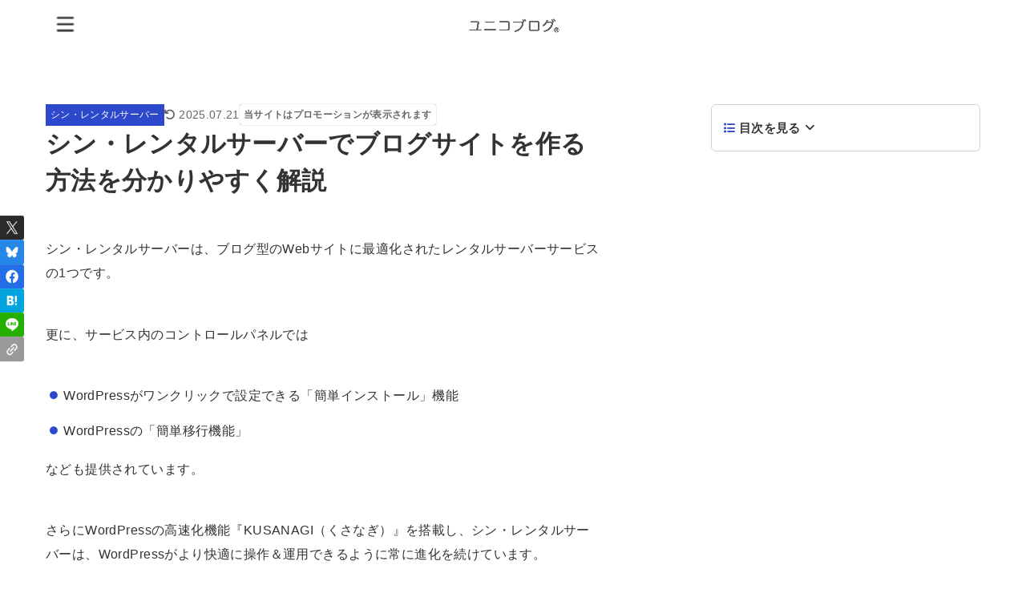

--- FILE ---
content_type: text/html; charset=UTF-8
request_url: https://unicorn-blog.jp/archives/20160
body_size: 83571
content:
<!doctype html>
<html lang="ja">
<head>
<meta charset="utf-8">
<meta http-equiv="X-UA-Compatible" content="IE=edge">
<meta name="HandheldFriendly" content="True">
<meta name="MobileOptimized" content="320">
<meta name="viewport" content="width=device-width, initial-scale=1.0, viewport-fit=cover">
<link rel="pingback" href="https://unicorn-blog.jp/xmlrpc.php">
<title>シン・レンタルサーバーでブログサイトを作る方法を分かりやすく解説 ｜ ユニコブログ®</title>
<meta name="dc.title" content="シン・レンタルサーバーでブログサイトを作る方法を分かりやすく解説 ｜ ユニコブログ®">
<meta name="dc.description" content="シン・レンタルサーバーは、ブログ型のWebサイトに最適化されたレンタルサーバーサービスの1つです。 &hellip;">
<meta name="dc.relation" content="https://unicorn-blog.jp/archives/20160">
<meta name="dc.source" content="https://unicorn-blog.jp">
<meta name="dc.language" content="ja">
<meta name="description" content="シン・レンタルサーバーは、ブログ型のWebサイトに最適化されたレンタルサーバーサービスの1つです。 &hellip;">
<meta name="thumbnail" content="https://unicorn-blog.jp/wp-content/uploads/2021/09/how-to-create-a-blog-on-wpx-thin-rental-server-120x120.jpg">
<meta name="robots" content="index, follow, max-snippet:-1, max-image-preview:large, max-video-preview:-1">
<link rel="canonical" href="https://unicorn-blog.jp/archives/20160">
<meta property="og:url" content="https://unicorn-blog.jp/archives/20160">
<meta property="og:site_name" content="ユニコブログ®">
<meta property="og:locale" content="ja">
<meta property="og:type" content="article">
<meta property="article:author" content="https://www.facebook.com/UnicornConsultingJP/">
<meta property="article:publisher" content="https://www.facebook.com/UnicornConsultingJP/">
<meta property="article:section" content="シン・レンタルサーバー">
<meta property="og:title" content="シン・レンタルサーバーでブログサイトを作る方法を分かりやすく解説 ｜ ユニコブログ®">
<meta property="og:description" content="シン・レンタルサーバーは、ブログ型のWebサイトに最適化されたレンタルサーバーサービスの1つです。 &hellip;">
<meta property="og:image" content="https://unicorn-blog.jp/wp-content/uploads/2021/09/how-to-create-a-blog-on-wpx-thin-rental-server.jpg">
<meta property="og:image:secure_url" content="https://unicorn-blog.jp/wp-content/uploads/2021/09/how-to-create-a-blog-on-wpx-thin-rental-server.jpg">
<meta property="og:image:width" content="1200">
<meta property="og:image:height" content="675">
<meta property="og:image:alt" content="wpXシン・レンタルサーバーでブログを作る方法をわかりやすく解説">
<meta name="twitter:card" content="summary_large_image">
<meta name="twitter:site" content="@unicorn_corp_jp">
<meta name="twitter:creator" content="@https://x.com/ReonaKobayashi">
<meta name="twitter:title" content="シン・レンタルサーバーでブログサイトを作る方法を分かりやすく解説 ｜ ユニコブログ®">
<meta name="twitter:description" content="シン・レンタルサーバーは、ブログ型のWebサイトに最適化されたレンタルサーバーサービスの1つです。 &hellip;">
<meta name="twitter:image" content="https://unicorn-blog.jp/wp-content/uploads/2021/09/how-to-create-a-blog-on-wpx-thin-rental-server.jpg">
<link rel="alternate" type="application/rss+xml" title="ユニコブログ® &raquo; フィード" href="https://unicorn-blog.jp/feed" />
<link rel="alternate" type="application/rss+xml" title="ユニコブログ® &raquo; コメントフィード" href="https://unicorn-blog.jp/comments/feed" />
		<link rel="alternate" title="oEmbed (JSON)" type="application/json+oembed" href="https://unicorn-blog.jp/wp-json/oembed/1.0/embed?url=https%3A%2F%2Funicorn-blog.jp%2Farchives%2F20160" />
<link rel="alternate" title="oEmbed (XML)" type="text/xml+oembed" href="https://unicorn-blog.jp/wp-json/oembed/1.0/embed?url=https%3A%2F%2Funicorn-blog.jp%2Farchives%2F20160&#038;format=xml" />
<style id='wp-img-auto-sizes-contain-inline-css' type='text/css'>
img:is([sizes=auto i],[sizes^="auto," i]){contain-intrinsic-size:3000px 1500px}
/*# sourceURL=wp-img-auto-sizes-contain-inline-css */
</style>
<style id='wp-block-library-inline-css' type='text/css'>
:root{--wp-block-synced-color:#7a00df;--wp-block-synced-color--rgb:122,0,223;--wp-bound-block-color:var(--wp-block-synced-color);--wp-editor-canvas-background:#ddd;--wp-admin-theme-color:#007cba;--wp-admin-theme-color--rgb:0,124,186;--wp-admin-theme-color-darker-10:#006ba1;--wp-admin-theme-color-darker-10--rgb:0,107,160.5;--wp-admin-theme-color-darker-20:#005a87;--wp-admin-theme-color-darker-20--rgb:0,90,135;--wp-admin-border-width-focus:2px}@media (min-resolution:192dpi){:root{--wp-admin-border-width-focus:1.5px}}.wp-element-button{cursor:pointer}:root .has-very-light-gray-background-color{background-color:#eee}:root .has-very-dark-gray-background-color{background-color:#313131}:root .has-very-light-gray-color{color:#eee}:root .has-very-dark-gray-color{color:#313131}:root .has-vivid-green-cyan-to-vivid-cyan-blue-gradient-background{background:linear-gradient(135deg,#00d084,#0693e3)}:root .has-purple-crush-gradient-background{background:linear-gradient(135deg,#34e2e4,#4721fb 50%,#ab1dfe)}:root .has-hazy-dawn-gradient-background{background:linear-gradient(135deg,#faaca8,#dad0ec)}:root .has-subdued-olive-gradient-background{background:linear-gradient(135deg,#fafae1,#67a671)}:root .has-atomic-cream-gradient-background{background:linear-gradient(135deg,#fdd79a,#004a59)}:root .has-nightshade-gradient-background{background:linear-gradient(135deg,#330968,#31cdcf)}:root .has-midnight-gradient-background{background:linear-gradient(135deg,#020381,#2874fc)}:root{--wp--preset--font-size--normal:16px;--wp--preset--font-size--huge:42px}.has-regular-font-size{font-size:1em}.has-larger-font-size{font-size:2.625em}.has-normal-font-size{font-size:var(--wp--preset--font-size--normal)}.has-huge-font-size{font-size:var(--wp--preset--font-size--huge)}.has-text-align-center{text-align:center}.has-text-align-left{text-align:left}.has-text-align-right{text-align:right}.has-fit-text{white-space:nowrap!important}#end-resizable-editor-section{display:none}.aligncenter{clear:both}.items-justified-left{justify-content:flex-start}.items-justified-center{justify-content:center}.items-justified-right{justify-content:flex-end}.items-justified-space-between{justify-content:space-between}.screen-reader-text{border:0;clip-path:inset(50%);height:1px;margin:-1px;overflow:hidden;padding:0;position:absolute;width:1px;word-wrap:normal!important}.screen-reader-text:focus{background-color:#ddd;clip-path:none;color:#444;display:block;font-size:1em;height:auto;left:5px;line-height:normal;padding:15px 23px 14px;text-decoration:none;top:5px;width:auto;z-index:100000}html :where(.has-border-color){border-style:solid}html :where([style*=border-top-color]){border-top-style:solid}html :where([style*=border-right-color]){border-right-style:solid}html :where([style*=border-bottom-color]){border-bottom-style:solid}html :where([style*=border-left-color]){border-left-style:solid}html :where([style*=border-width]){border-style:solid}html :where([style*=border-top-width]){border-top-style:solid}html :where([style*=border-right-width]){border-right-style:solid}html :where([style*=border-bottom-width]){border-bottom-style:solid}html :where([style*=border-left-width]){border-left-style:solid}html :where(img[class*=wp-image-]){height:auto;max-width:100%}:where(figure){margin:0 0 1em}html :where(.is-position-sticky){--wp-admin--admin-bar--position-offset:var(--wp-admin--admin-bar--height,0px)}@media screen and (max-width:600px){html :where(.is-position-sticky){--wp-admin--admin-bar--position-offset:0px}}

/*# sourceURL=wp-block-library-inline-css */
</style><style id='wp-block-footnotes-inline-css' type='text/css'>
.editor-styles-wrapper,.entry-content{counter-reset:footnotes}a[data-fn].fn{counter-increment:footnotes;display:inline-flex;font-size:smaller;text-decoration:none;text-indent:-9999999px;vertical-align:super}a[data-fn].fn:after{content:"[" counter(footnotes) "]";float:left;text-indent:0}
/*# sourceURL=https://unicorn-blog.jp/wp-includes/blocks/footnotes/style.min.css */
</style>
<style id='wp-block-heading-inline-css' type='text/css'>
h1:where(.wp-block-heading).has-background,h2:where(.wp-block-heading).has-background,h3:where(.wp-block-heading).has-background,h4:where(.wp-block-heading).has-background,h5:where(.wp-block-heading).has-background,h6:where(.wp-block-heading).has-background{padding:1.25em 2.375em}h1.has-text-align-left[style*=writing-mode]:where([style*=vertical-lr]),h1.has-text-align-right[style*=writing-mode]:where([style*=vertical-rl]),h2.has-text-align-left[style*=writing-mode]:where([style*=vertical-lr]),h2.has-text-align-right[style*=writing-mode]:where([style*=vertical-rl]),h3.has-text-align-left[style*=writing-mode]:where([style*=vertical-lr]),h3.has-text-align-right[style*=writing-mode]:where([style*=vertical-rl]),h4.has-text-align-left[style*=writing-mode]:where([style*=vertical-lr]),h4.has-text-align-right[style*=writing-mode]:where([style*=vertical-rl]),h5.has-text-align-left[style*=writing-mode]:where([style*=vertical-lr]),h5.has-text-align-right[style*=writing-mode]:where([style*=vertical-rl]),h6.has-text-align-left[style*=writing-mode]:where([style*=vertical-lr]),h6.has-text-align-right[style*=writing-mode]:where([style*=vertical-rl]){rotate:180deg}
/*# sourceURL=https://unicorn-blog.jp/wp-includes/blocks/heading/style.min.css */
</style>
<style id='wp-block-image-inline-css' type='text/css'>
.wp-block-image>a,.wp-block-image>figure>a{display:inline-block}.wp-block-image img{box-sizing:border-box;height:auto;max-width:100%;vertical-align:bottom}@media not (prefers-reduced-motion){.wp-block-image img.hide{visibility:hidden}.wp-block-image img.show{animation:show-content-image .4s}}.wp-block-image[style*=border-radius] img,.wp-block-image[style*=border-radius]>a{border-radius:inherit}.wp-block-image.has-custom-border img{box-sizing:border-box}.wp-block-image.aligncenter{text-align:center}.wp-block-image.alignfull>a,.wp-block-image.alignwide>a{width:100%}.wp-block-image.alignfull img,.wp-block-image.alignwide img{height:auto;width:100%}.wp-block-image .aligncenter,.wp-block-image .alignleft,.wp-block-image .alignright,.wp-block-image.aligncenter,.wp-block-image.alignleft,.wp-block-image.alignright{display:table}.wp-block-image .aligncenter>figcaption,.wp-block-image .alignleft>figcaption,.wp-block-image .alignright>figcaption,.wp-block-image.aligncenter>figcaption,.wp-block-image.alignleft>figcaption,.wp-block-image.alignright>figcaption{caption-side:bottom;display:table-caption}.wp-block-image .alignleft{float:left;margin:.5em 1em .5em 0}.wp-block-image .alignright{float:right;margin:.5em 0 .5em 1em}.wp-block-image .aligncenter{margin-left:auto;margin-right:auto}.wp-block-image :where(figcaption){margin-bottom:1em;margin-top:.5em}.wp-block-image.is-style-circle-mask img{border-radius:9999px}@supports ((-webkit-mask-image:none) or (mask-image:none)) or (-webkit-mask-image:none){.wp-block-image.is-style-circle-mask img{border-radius:0;-webkit-mask-image:url('data:image/svg+xml;utf8,<svg viewBox="0 0 100 100" xmlns="http://www.w3.org/2000/svg"><circle cx="50" cy="50" r="50"/></svg>');mask-image:url('data:image/svg+xml;utf8,<svg viewBox="0 0 100 100" xmlns="http://www.w3.org/2000/svg"><circle cx="50" cy="50" r="50"/></svg>');mask-mode:alpha;-webkit-mask-position:center;mask-position:center;-webkit-mask-repeat:no-repeat;mask-repeat:no-repeat;-webkit-mask-size:contain;mask-size:contain}}:root :where(.wp-block-image.is-style-rounded img,.wp-block-image .is-style-rounded img){border-radius:9999px}.wp-block-image figure{margin:0}.wp-lightbox-container{display:flex;flex-direction:column;position:relative}.wp-lightbox-container img{cursor:zoom-in}.wp-lightbox-container img:hover+button{opacity:1}.wp-lightbox-container button{align-items:center;backdrop-filter:blur(16px) saturate(180%);background-color:#5a5a5a40;border:none;border-radius:4px;cursor:zoom-in;display:flex;height:20px;justify-content:center;opacity:0;padding:0;position:absolute;right:16px;text-align:center;top:16px;width:20px;z-index:100}@media not (prefers-reduced-motion){.wp-lightbox-container button{transition:opacity .2s ease}}.wp-lightbox-container button:focus-visible{outline:3px auto #5a5a5a40;outline:3px auto -webkit-focus-ring-color;outline-offset:3px}.wp-lightbox-container button:hover{cursor:pointer;opacity:1}.wp-lightbox-container button:focus{opacity:1}.wp-lightbox-container button:focus,.wp-lightbox-container button:hover,.wp-lightbox-container button:not(:hover):not(:active):not(.has-background){background-color:#5a5a5a40;border:none}.wp-lightbox-overlay{box-sizing:border-box;cursor:zoom-out;height:100vh;left:0;overflow:hidden;position:fixed;top:0;visibility:hidden;width:100%;z-index:100000}.wp-lightbox-overlay .close-button{align-items:center;cursor:pointer;display:flex;justify-content:center;min-height:40px;min-width:40px;padding:0;position:absolute;right:calc(env(safe-area-inset-right) + 16px);top:calc(env(safe-area-inset-top) + 16px);z-index:5000000}.wp-lightbox-overlay .close-button:focus,.wp-lightbox-overlay .close-button:hover,.wp-lightbox-overlay .close-button:not(:hover):not(:active):not(.has-background){background:none;border:none}.wp-lightbox-overlay .lightbox-image-container{height:var(--wp--lightbox-container-height);left:50%;overflow:hidden;position:absolute;top:50%;transform:translate(-50%,-50%);transform-origin:top left;width:var(--wp--lightbox-container-width);z-index:9999999999}.wp-lightbox-overlay .wp-block-image{align-items:center;box-sizing:border-box;display:flex;height:100%;justify-content:center;margin:0;position:relative;transform-origin:0 0;width:100%;z-index:3000000}.wp-lightbox-overlay .wp-block-image img{height:var(--wp--lightbox-image-height);min-height:var(--wp--lightbox-image-height);min-width:var(--wp--lightbox-image-width);width:var(--wp--lightbox-image-width)}.wp-lightbox-overlay .wp-block-image figcaption{display:none}.wp-lightbox-overlay button{background:none;border:none}.wp-lightbox-overlay .scrim{background-color:#fff;height:100%;opacity:.9;position:absolute;width:100%;z-index:2000000}.wp-lightbox-overlay.active{visibility:visible}@media not (prefers-reduced-motion){.wp-lightbox-overlay.active{animation:turn-on-visibility .25s both}.wp-lightbox-overlay.active img{animation:turn-on-visibility .35s both}.wp-lightbox-overlay.show-closing-animation:not(.active){animation:turn-off-visibility .35s both}.wp-lightbox-overlay.show-closing-animation:not(.active) img{animation:turn-off-visibility .25s both}.wp-lightbox-overlay.zoom.active{animation:none;opacity:1;visibility:visible}.wp-lightbox-overlay.zoom.active .lightbox-image-container{animation:lightbox-zoom-in .4s}.wp-lightbox-overlay.zoom.active .lightbox-image-container img{animation:none}.wp-lightbox-overlay.zoom.active .scrim{animation:turn-on-visibility .4s forwards}.wp-lightbox-overlay.zoom.show-closing-animation:not(.active){animation:none}.wp-lightbox-overlay.zoom.show-closing-animation:not(.active) .lightbox-image-container{animation:lightbox-zoom-out .4s}.wp-lightbox-overlay.zoom.show-closing-animation:not(.active) .lightbox-image-container img{animation:none}.wp-lightbox-overlay.zoom.show-closing-animation:not(.active) .scrim{animation:turn-off-visibility .4s forwards}}@keyframes show-content-image{0%{visibility:hidden}99%{visibility:hidden}to{visibility:visible}}@keyframes turn-on-visibility{0%{opacity:0}to{opacity:1}}@keyframes turn-off-visibility{0%{opacity:1;visibility:visible}99%{opacity:0;visibility:visible}to{opacity:0;visibility:hidden}}@keyframes lightbox-zoom-in{0%{transform:translate(calc((-100vw + var(--wp--lightbox-scrollbar-width))/2 + var(--wp--lightbox-initial-left-position)),calc(-50vh + var(--wp--lightbox-initial-top-position))) scale(var(--wp--lightbox-scale))}to{transform:translate(-50%,-50%) scale(1)}}@keyframes lightbox-zoom-out{0%{transform:translate(-50%,-50%) scale(1);visibility:visible}99%{visibility:visible}to{transform:translate(calc((-100vw + var(--wp--lightbox-scrollbar-width))/2 + var(--wp--lightbox-initial-left-position)),calc(-50vh + var(--wp--lightbox-initial-top-position))) scale(var(--wp--lightbox-scale));visibility:hidden}}
/*# sourceURL=https://unicorn-blog.jp/wp-includes/blocks/image/style.min.css */
</style>
<style id='wp-block-list-inline-css' type='text/css'>
ol,ul{box-sizing:border-box}:root :where(.wp-block-list.has-background){padding:1.25em 2.375em}
/*# sourceURL=https://unicorn-blog.jp/wp-includes/blocks/list/style.min.css */
</style>
<style id='wp-block-paragraph-inline-css' type='text/css'>
.is-small-text{font-size:.875em}.is-regular-text{font-size:1em}.is-large-text{font-size:2.25em}.is-larger-text{font-size:3em}.has-drop-cap:not(:focus):first-letter{float:left;font-size:8.4em;font-style:normal;font-weight:100;line-height:.68;margin:.05em .1em 0 0;text-transform:uppercase}body.rtl .has-drop-cap:not(:focus):first-letter{float:none;margin-left:.1em}p.has-drop-cap.has-background{overflow:hidden}:root :where(p.has-background){padding:1.25em 2.375em}:where(p.has-text-color:not(.has-link-color)) a{color:inherit}p.has-text-align-left[style*="writing-mode:vertical-lr"],p.has-text-align-right[style*="writing-mode:vertical-rl"]{rotate:180deg}
/*# sourceURL=https://unicorn-blog.jp/wp-includes/blocks/paragraph/style.min.css */
</style>
<style id='wp-block-table-inline-css' type='text/css'>
.wp-block-table{overflow-x:auto}.wp-block-table table{border-collapse:collapse;width:100%}.wp-block-table thead{border-bottom:3px solid}.wp-block-table tfoot{border-top:3px solid}.wp-block-table td,.wp-block-table th{border:1px solid;padding:.5em}.wp-block-table .has-fixed-layout{table-layout:fixed;width:100%}.wp-block-table .has-fixed-layout td,.wp-block-table .has-fixed-layout th{word-break:break-word}.wp-block-table.aligncenter,.wp-block-table.alignleft,.wp-block-table.alignright{display:table;width:auto}.wp-block-table.aligncenter td,.wp-block-table.aligncenter th,.wp-block-table.alignleft td,.wp-block-table.alignleft th,.wp-block-table.alignright td,.wp-block-table.alignright th{word-break:break-word}.wp-block-table .has-subtle-light-gray-background-color{background-color:#f3f4f5}.wp-block-table .has-subtle-pale-green-background-color{background-color:#e9fbe5}.wp-block-table .has-subtle-pale-blue-background-color{background-color:#e7f5fe}.wp-block-table .has-subtle-pale-pink-background-color{background-color:#fcf0ef}.wp-block-table.is-style-stripes{background-color:initial;border-collapse:inherit;border-spacing:0}.wp-block-table.is-style-stripes tbody tr:nth-child(odd){background-color:#f0f0f0}.wp-block-table.is-style-stripes.has-subtle-light-gray-background-color tbody tr:nth-child(odd){background-color:#f3f4f5}.wp-block-table.is-style-stripes.has-subtle-pale-green-background-color tbody tr:nth-child(odd){background-color:#e9fbe5}.wp-block-table.is-style-stripes.has-subtle-pale-blue-background-color tbody tr:nth-child(odd){background-color:#e7f5fe}.wp-block-table.is-style-stripes.has-subtle-pale-pink-background-color tbody tr:nth-child(odd){background-color:#fcf0ef}.wp-block-table.is-style-stripes td,.wp-block-table.is-style-stripes th{border-color:#0000}.wp-block-table.is-style-stripes{border-bottom:1px solid #f0f0f0}.wp-block-table .has-border-color td,.wp-block-table .has-border-color th,.wp-block-table .has-border-color tr,.wp-block-table .has-border-color>*{border-color:inherit}.wp-block-table table[style*=border-top-color] tr:first-child,.wp-block-table table[style*=border-top-color] tr:first-child td,.wp-block-table table[style*=border-top-color] tr:first-child th,.wp-block-table table[style*=border-top-color]>*,.wp-block-table table[style*=border-top-color]>* td,.wp-block-table table[style*=border-top-color]>* th{border-top-color:inherit}.wp-block-table table[style*=border-top-color] tr:not(:first-child){border-top-color:initial}.wp-block-table table[style*=border-right-color] td:last-child,.wp-block-table table[style*=border-right-color] th,.wp-block-table table[style*=border-right-color] tr,.wp-block-table table[style*=border-right-color]>*{border-right-color:inherit}.wp-block-table table[style*=border-bottom-color] tr:last-child,.wp-block-table table[style*=border-bottom-color] tr:last-child td,.wp-block-table table[style*=border-bottom-color] tr:last-child th,.wp-block-table table[style*=border-bottom-color]>*,.wp-block-table table[style*=border-bottom-color]>* td,.wp-block-table table[style*=border-bottom-color]>* th{border-bottom-color:inherit}.wp-block-table table[style*=border-bottom-color] tr:not(:last-child){border-bottom-color:initial}.wp-block-table table[style*=border-left-color] td:first-child,.wp-block-table table[style*=border-left-color] th,.wp-block-table table[style*=border-left-color] tr,.wp-block-table table[style*=border-left-color]>*{border-left-color:inherit}.wp-block-table table[style*=border-style] td,.wp-block-table table[style*=border-style] th,.wp-block-table table[style*=border-style] tr,.wp-block-table table[style*=border-style]>*{border-style:inherit}.wp-block-table table[style*=border-width] td,.wp-block-table table[style*=border-width] th,.wp-block-table table[style*=border-width] tr,.wp-block-table table[style*=border-width]>*{border-style:inherit;border-width:inherit}
/*# sourceURL=https://unicorn-blog.jp/wp-includes/blocks/table/style.min.css */
</style>
<style id='global-styles-inline-css' type='text/css'>
:root{--wp--preset--aspect-ratio--square: 1;--wp--preset--aspect-ratio--4-3: 4/3;--wp--preset--aspect-ratio--3-4: 3/4;--wp--preset--aspect-ratio--3-2: 3/2;--wp--preset--aspect-ratio--2-3: 2/3;--wp--preset--aspect-ratio--16-9: 16/9;--wp--preset--aspect-ratio--9-16: 9/16;--wp--preset--color--black: #000;--wp--preset--color--cyan-bluish-gray: #abb8c3;--wp--preset--color--white: #fff;--wp--preset--color--pale-pink: #f78da7;--wp--preset--color--vivid-red: #cf2e2e;--wp--preset--color--luminous-vivid-orange: #ff6900;--wp--preset--color--luminous-vivid-amber: #fcb900;--wp--preset--color--light-green-cyan: #7bdcb5;--wp--preset--color--vivid-green-cyan: #00d084;--wp--preset--color--pale-cyan-blue: #8ed1fc;--wp--preset--color--vivid-cyan-blue: #0693e3;--wp--preset--color--vivid-purple: #9b51e0;--wp--preset--color--stk-palette-one: var(--stk-palette-color1);--wp--preset--color--stk-palette-two: var(--stk-palette-color2);--wp--preset--color--stk-palette-three: var(--stk-palette-color3);--wp--preset--color--stk-palette-four: var(--stk-palette-color4);--wp--preset--color--stk-palette-five: var(--stk-palette-color5);--wp--preset--color--stk-palette-six: var(--stk-palette-color6);--wp--preset--color--stk-palette-seven: var(--stk-palette-color7);--wp--preset--color--stk-palette-eight: var(--stk-palette-color8);--wp--preset--color--stk-palette-nine: var(--stk-palette-color9);--wp--preset--color--stk-palette-ten: var(--stk-palette-color10);--wp--preset--color--mainttlbg: var(--main-ttl-bg);--wp--preset--color--mainttltext: var(--main-ttl-color);--wp--preset--color--stkeditorcolor-one: var(--stk-editor-color1);--wp--preset--color--stkeditorcolor-two: var(--stk-editor-color2);--wp--preset--color--stkeditorcolor-three: var(--stk-editor-color3);--wp--preset--gradient--vivid-cyan-blue-to-vivid-purple: linear-gradient(135deg,rgb(6,147,227) 0%,rgb(155,81,224) 100%);--wp--preset--gradient--light-green-cyan-to-vivid-green-cyan: linear-gradient(135deg,rgb(122,220,180) 0%,rgb(0,208,130) 100%);--wp--preset--gradient--luminous-vivid-amber-to-luminous-vivid-orange: linear-gradient(135deg,rgb(252,185,0) 0%,rgb(255,105,0) 100%);--wp--preset--gradient--luminous-vivid-orange-to-vivid-red: linear-gradient(135deg,rgb(255,105,0) 0%,rgb(207,46,46) 100%);--wp--preset--gradient--very-light-gray-to-cyan-bluish-gray: linear-gradient(135deg,rgb(238,238,238) 0%,rgb(169,184,195) 100%);--wp--preset--gradient--cool-to-warm-spectrum: linear-gradient(135deg,rgb(74,234,220) 0%,rgb(151,120,209) 20%,rgb(207,42,186) 40%,rgb(238,44,130) 60%,rgb(251,105,98) 80%,rgb(254,248,76) 100%);--wp--preset--gradient--blush-light-purple: linear-gradient(135deg,rgb(255,206,236) 0%,rgb(152,150,240) 100%);--wp--preset--gradient--blush-bordeaux: linear-gradient(135deg,rgb(254,205,165) 0%,rgb(254,45,45) 50%,rgb(107,0,62) 100%);--wp--preset--gradient--luminous-dusk: linear-gradient(135deg,rgb(255,203,112) 0%,rgb(199,81,192) 50%,rgb(65,88,208) 100%);--wp--preset--gradient--pale-ocean: linear-gradient(135deg,rgb(255,245,203) 0%,rgb(182,227,212) 50%,rgb(51,167,181) 100%);--wp--preset--gradient--electric-grass: linear-gradient(135deg,rgb(202,248,128) 0%,rgb(113,206,126) 100%);--wp--preset--gradient--midnight: linear-gradient(135deg,rgb(2,3,129) 0%,rgb(40,116,252) 100%);--wp--preset--font-size--small: 13px;--wp--preset--font-size--medium: 20px;--wp--preset--font-size--large: 36px;--wp--preset--font-size--x-large: 42px;--wp--preset--spacing--20: 0.44rem;--wp--preset--spacing--30: 0.67rem;--wp--preset--spacing--40: 1rem;--wp--preset--spacing--50: 1.5rem;--wp--preset--spacing--60: 2.25rem;--wp--preset--spacing--70: 3.38rem;--wp--preset--spacing--80: 5.06rem;--wp--preset--shadow--natural: 6px 6px 9px rgba(0, 0, 0, 0.2);--wp--preset--shadow--deep: 12px 12px 50px rgba(0, 0, 0, 0.4);--wp--preset--shadow--sharp: 6px 6px 0px rgba(0, 0, 0, 0.2);--wp--preset--shadow--outlined: 6px 6px 0px -3px rgb(255, 255, 255), 6px 6px rgb(0, 0, 0);--wp--preset--shadow--crisp: 6px 6px 0px rgb(0, 0, 0);}:where(.is-layout-flex){gap: 0.5em;}:where(.is-layout-grid){gap: 0.5em;}body .is-layout-flex{display: flex;}.is-layout-flex{flex-wrap: wrap;align-items: center;}.is-layout-flex > :is(*, div){margin: 0;}body .is-layout-grid{display: grid;}.is-layout-grid > :is(*, div){margin: 0;}:where(.wp-block-columns.is-layout-flex){gap: 2em;}:where(.wp-block-columns.is-layout-grid){gap: 2em;}:where(.wp-block-post-template.is-layout-flex){gap: 1.25em;}:where(.wp-block-post-template.is-layout-grid){gap: 1.25em;}.has-black-color{color: var(--wp--preset--color--black) !important;}.has-cyan-bluish-gray-color{color: var(--wp--preset--color--cyan-bluish-gray) !important;}.has-white-color{color: var(--wp--preset--color--white) !important;}.has-pale-pink-color{color: var(--wp--preset--color--pale-pink) !important;}.has-vivid-red-color{color: var(--wp--preset--color--vivid-red) !important;}.has-luminous-vivid-orange-color{color: var(--wp--preset--color--luminous-vivid-orange) !important;}.has-luminous-vivid-amber-color{color: var(--wp--preset--color--luminous-vivid-amber) !important;}.has-light-green-cyan-color{color: var(--wp--preset--color--light-green-cyan) !important;}.has-vivid-green-cyan-color{color: var(--wp--preset--color--vivid-green-cyan) !important;}.has-pale-cyan-blue-color{color: var(--wp--preset--color--pale-cyan-blue) !important;}.has-vivid-cyan-blue-color{color: var(--wp--preset--color--vivid-cyan-blue) !important;}.has-vivid-purple-color{color: var(--wp--preset--color--vivid-purple) !important;}.has-black-background-color{background-color: var(--wp--preset--color--black) !important;}.has-cyan-bluish-gray-background-color{background-color: var(--wp--preset--color--cyan-bluish-gray) !important;}.has-white-background-color{background-color: var(--wp--preset--color--white) !important;}.has-pale-pink-background-color{background-color: var(--wp--preset--color--pale-pink) !important;}.has-vivid-red-background-color{background-color: var(--wp--preset--color--vivid-red) !important;}.has-luminous-vivid-orange-background-color{background-color: var(--wp--preset--color--luminous-vivid-orange) !important;}.has-luminous-vivid-amber-background-color{background-color: var(--wp--preset--color--luminous-vivid-amber) !important;}.has-light-green-cyan-background-color{background-color: var(--wp--preset--color--light-green-cyan) !important;}.has-vivid-green-cyan-background-color{background-color: var(--wp--preset--color--vivid-green-cyan) !important;}.has-pale-cyan-blue-background-color{background-color: var(--wp--preset--color--pale-cyan-blue) !important;}.has-vivid-cyan-blue-background-color{background-color: var(--wp--preset--color--vivid-cyan-blue) !important;}.has-vivid-purple-background-color{background-color: var(--wp--preset--color--vivid-purple) !important;}.has-black-border-color{border-color: var(--wp--preset--color--black) !important;}.has-cyan-bluish-gray-border-color{border-color: var(--wp--preset--color--cyan-bluish-gray) !important;}.has-white-border-color{border-color: var(--wp--preset--color--white) !important;}.has-pale-pink-border-color{border-color: var(--wp--preset--color--pale-pink) !important;}.has-vivid-red-border-color{border-color: var(--wp--preset--color--vivid-red) !important;}.has-luminous-vivid-orange-border-color{border-color: var(--wp--preset--color--luminous-vivid-orange) !important;}.has-luminous-vivid-amber-border-color{border-color: var(--wp--preset--color--luminous-vivid-amber) !important;}.has-light-green-cyan-border-color{border-color: var(--wp--preset--color--light-green-cyan) !important;}.has-vivid-green-cyan-border-color{border-color: var(--wp--preset--color--vivid-green-cyan) !important;}.has-pale-cyan-blue-border-color{border-color: var(--wp--preset--color--pale-cyan-blue) !important;}.has-vivid-cyan-blue-border-color{border-color: var(--wp--preset--color--vivid-cyan-blue) !important;}.has-vivid-purple-border-color{border-color: var(--wp--preset--color--vivid-purple) !important;}.has-vivid-cyan-blue-to-vivid-purple-gradient-background{background: var(--wp--preset--gradient--vivid-cyan-blue-to-vivid-purple) !important;}.has-light-green-cyan-to-vivid-green-cyan-gradient-background{background: var(--wp--preset--gradient--light-green-cyan-to-vivid-green-cyan) !important;}.has-luminous-vivid-amber-to-luminous-vivid-orange-gradient-background{background: var(--wp--preset--gradient--luminous-vivid-amber-to-luminous-vivid-orange) !important;}.has-luminous-vivid-orange-to-vivid-red-gradient-background{background: var(--wp--preset--gradient--luminous-vivid-orange-to-vivid-red) !important;}.has-very-light-gray-to-cyan-bluish-gray-gradient-background{background: var(--wp--preset--gradient--very-light-gray-to-cyan-bluish-gray) !important;}.has-cool-to-warm-spectrum-gradient-background{background: var(--wp--preset--gradient--cool-to-warm-spectrum) !important;}.has-blush-light-purple-gradient-background{background: var(--wp--preset--gradient--blush-light-purple) !important;}.has-blush-bordeaux-gradient-background{background: var(--wp--preset--gradient--blush-bordeaux) !important;}.has-luminous-dusk-gradient-background{background: var(--wp--preset--gradient--luminous-dusk) !important;}.has-pale-ocean-gradient-background{background: var(--wp--preset--gradient--pale-ocean) !important;}.has-electric-grass-gradient-background{background: var(--wp--preset--gradient--electric-grass) !important;}.has-midnight-gradient-background{background: var(--wp--preset--gradient--midnight) !important;}.has-small-font-size{font-size: var(--wp--preset--font-size--small) !important;}.has-medium-font-size{font-size: var(--wp--preset--font-size--medium) !important;}.has-large-font-size{font-size: var(--wp--preset--font-size--large) !important;}.has-x-large-font-size{font-size: var(--wp--preset--font-size--x-large) !important;}
/*# sourceURL=global-styles-inline-css */
</style>

<style id='classic-theme-styles-inline-css' type='text/css'>
/*! This file is auto-generated */
.wp-block-button__link{color:#fff;background-color:#32373c;border-radius:9999px;box-shadow:none;text-decoration:none;padding:calc(.667em + 2px) calc(1.333em + 2px);font-size:1.125em}.wp-block-file__button{background:#32373c;color:#fff;text-decoration:none}
/*# sourceURL=/wp-includes/css/classic-themes.min.css */
</style>
<style id='stk_style-inline-css' type='text/css'>
article,aside,details,figcaption,figure,footer,header,hgroup,main,nav,section,summary{display:block}audio,canvas,video{display:inline-block}audio:not([controls]){display:none;height:0}[hidden],template{display:none}a{background:rgba(0,0,0,0)}a:focus{outline:thin dotted}a:active,a:hover{outline:0}abbr[title]{border-bottom:1px dotted}.strong,.bold,b,strong{font-weight:700}.em,dfn,em{font-style:italic}p{-ms-word-wrap:break-word;word-wrap:break-word;hyphens:auto;-webkit-hyphenate-before:2;-webkit-hyphenate-after:3}code,kbd,pre,samp{font-family:Consolas,Courier New,Courier,Monaco,monospace}code,kbd,samp{font-size:95%;padding:.05em .4em;border-radius:3px;background:#f6f6f6;color:#444}pre{white-space:pre-wrap;margin:0}q{quotes:"“" "”" "‘" "’"}q:after,q:before{content:"";content:none}.small,small,sub,sup{font-size:75%}sub,sup{line-height:0;position:relative;vertical-align:baseline}sup{top:-0.5em}sub{bottom:-0.25em}figcaption{font-size:80%;text-align:center;opacity:.9}dl,menu,ol,ul{margin:0 0 1em}dt{font-weight:700;margin:1% 0}dd{margin:0}dt+dd{margin:.5em 0}menu{padding:0 0 0 40px}ol,ul{padding:0}li{list-style-type:none}img,svg{border:0;vertical-align:bottom;max-width:100%;height:auto}svg:not(:root){overflow:hidden}figure{margin:0}.field,input[type=color],input[type=date],input[type=datetime-local],input[type=datetime],input[type=email],input[type=month],input[type=number],input[type=password],input[type=search],input[type=tel],input[type=text],input[type=time],input[type=url],input[type=week],select,textarea{display:block;padding:10px 2%;font-size:1em;color:var(--main-text-color);background-color:var(--inner-content-bg);border:3px solid rgba(66,66,66,.3);box-sizing:border-box;width:auto;max-width:100%;appearance:none;border-radius:4px}input[type=password]{letter-spacing:.3em}textarea{min-height:90pt;width:100%;overflow:auto;vertical-align:top}select{appearance:none;background-image:url('data:image/svg+xml;utf8,<svg xmlns="http://www.w3.org/2000/svg" width="18" height="5"><path d="M0,0 10,0 5,5z" fill="var(--main-text-color)" /></svg>');background-position:right;background-repeat:no-repeat}fieldset{border:1px solid silver;margin:0 2px;padding:.35em .625em .75em}legend{border:0;padding:0}button,input,select,textarea{margin:0}button,input{line-height:normal}button,select{appearance:none;text-transform:none}select::-ms-expand{display:none}select{line-height:1.2}button,html input[type=button],input[type=reset],input[type=submit]{appearance:button;cursor:pointer;font-size:.95em;padding:8px 20px;background:#666;color:#fff;border:0;border-radius:3px}button[disabled],html input[disabled]{cursor:default}input[type=checkbox],input[type=radio]{box-sizing:border-box;padding:0}input[type=search]{appearance:none}input[type=search]::-webkit-search-cancel-button,input[type=search]::-webkit-search-decoration{appearance:none}button::-moz-focus-inner,input::-moz-focus-inner{border:0;padding:0}table{border-collapse:collapse;border-spacing:0}.image-replacement,.ir{text-indent:100%;white-space:nowrap;overflow:hidden}.cf,.comment-respond,.widget li{zoom:1}.cf:after,.cf:before,.comment-respond:after,.comment-respond:before{content:"";display:table}.cf:after,.comment-respond:after{clear:both}#submit,.blue-btn{display:inline-block;position:relative;font-size:90%;font-weight:400;padding:1em;border-radius:3px;border:0;cursor:pointer;transition:background-color .14s ease-in-out}#submit,#submit:focus,#submit:hover,.blue-btn{text-decoration:none;color:#fff}html{font-family:sans-serif;-ms-text-size-adjust:100%;-webkit-text-size-adjust:100%;scroll-behavior:smooth}body{font-family:var(--stk-base-font-family, "游ゴシック", "Yu Gothic", "游ゴシック体", "YuGothic", "Hiragino Kaku Gothic ProN", Meiryo, sans-serif);font-weight:var(--stk-font-weight);line-height:1.9;letter-spacing:.3px;color:var(--main-text-color);margin:0;-webkit-font-smoothing:antialiased;-moz-osx-font-smoothing:grayscale;font-feature-settings:var(--stk-font-feature-settings, normal);background:#f7f7f7}@media only screen and (min-width: 768px){body{font-size:var(--stk-base-font-size-pc, 103%)}}@media only screen and (max-width: 767px){body{font-size:var(--stk-base-font-size-sp, 103%)}}*,*:before,*:after{box-sizing:border-box}#container{overflow-wrap:break-word;overflow-x:clip}.wrap{max-width:var(--stk-wrap-width, 1166px);margin:0 auto}a{color:var(--main-link-color)}a:hover{color:var(--main-link-color-hover)}.has-text-color:not(.has-link-color) a:not(.wp-block-button__link){color:inherit}a,a img,.pickup_content__text__label,.pickup_content__link::before,.pickup_content__link::after{transition:all .3s ease-in-out}a,a img,.fadeIn,.fadeInUp,.fadeInDown,.remodal-overlay,.remodal-wrapper{backface-visibility:hidden}@media only screen and (min-width: 768px){a:hover img{opacity:.8}}a:link,a:visited:link{-webkit-tap-highlight-color:rgba(0,0,0,.3)}.disable-hover{pointer-events:none}[role=button]{cursor:pointer}.stk_svgicon{width:1.1em;height:1.1em}iframe{max-width:100%}.wp-block-embed.alignwide iframe,.wp-block-embed.alignfull iframe{max-width:initial}.txt_c{text-align:center}.txt_left{text-align:left}.txt_right{text-align:right}.txt_s{font-size:80%}.txt_m{font-size:150%}.txt_l{font-size:250%}.txt_ll{font-size:350%}.stk-mt_0{margin-top:0 !important}.stk-mt_ss{margin-top:calc(var(--stk-margin, 1.6em)/2) !important}.stk-mt_s{margin-top:var(--stk-margin, 1.6em) !important}.stk-mt_m{margin-top:calc(var(--stk-margin, 1.6em)*2) !important}.stk-mt_l{margin-top:calc(var(--stk-margin, 1.6em)*3) !important}.stk-mb_0{margin-bottom:0 !important}.stk-mb_ss{margin-bottom:calc(var(--stk-margin, 1.6em)/2) !important}.stk-mb_s{margin-bottom:var(--stk-margin, 1.6em) !important}.stk-mb_m{margin-bottom:calc(var(--stk-margin, 1.6em)*2) !important}.stk-mb_l{margin-bottom:calc(var(--stk-margin, 1.6em)*3) !important}.stk-hidden_all{display:none !important}@media(min-width: 768px){.stk-hidden_pc{display:none !important}}@media(max-width: 767px){.stk-hidden_sp{display:none !important}}.alignleft,img.alignleft{margin-right:2.5%;display:inline;float:left}.alignright,img.alignright{margin-left:2.5%;display:inline;float:right}.aligncenter,img.aligncenter{margin-right:auto;margin-left:auto;display:block;clear:both}.wp-block-button.alignright,.wp-block-button.alignleft,.wp-block-embed.alignright,.wp-block-embed.alignleft{display:block;float:none}.wp-block-embed.alignright .wp-block-embed__wrapper>div{margin-left:auto}.wp-block-embed.aligncenter .wp-block-embed__wrapper>div{margin-left:auto;margin-right:auto}hr.wp-block-separator:not([class*=is-style-]),hr.wp-block-separator.is-style-default{width:7em;border:1px solid}hr:not(.wp-block-separator){margin:1.8em 0;border-width:1px 0 0;border-style:dashed}hr.wp-block-separator.is-style-wide{border-style:solid}@keyframes fadeIn{0%{opacity:0}100%{opacity:1}}@keyframes fadeInUp{0%{opacity:0;transform:translateY(10px)}100%{opacity:1}}@keyframes fadeInDown{0%{opacity:0;transform:translateY(-10px)}100%{opacity:1}}@keyframes blinkDown{0%{opacity:1;transform:translateY(-1px)}100%{opacity:.8;transform:translateY(1px)}}@keyframes flash{0%{opacity:.5}100%{opacity:1}}.fadeIn{animation:fadeIn .3s ease 0s 1 both}.fadeInUp{animation:fadeInUp .7s ease 0s 1 both}.fadeInDown{animation:fadeInDown .6s ease 0s 1 both}.blinkDown{animation:blinkDown 1.2s ease infinite alternate}.delay-0_1s{animation-delay:.1s}.delay-0_2s{animation-delay:.2s}.delay-0_3s{animation-delay:.3s}.delay-0_4s{animation-delay:.4s}.delay-0_5s{animation-delay:.5s}.delay-0_6s{animation-delay:.6s}.delay-0_8s{animation-delay:.8s}.delay-1s{animation-delay:1s}.mw-728{max-width:728px}.has-stk-palette-one-color{color:var(--stk-palette-color1) !important}.has-stk-palette-one-background-color{background-color:var(--stk-palette-color1) !important}.has-stk-palette-two-color{color:var(--stk-palette-color2) !important}.has-stk-palette-two-background-color{background-color:var(--stk-palette-color2) !important}.has-stk-palette-three-color{color:var(--stk-palette-color3) !important}.has-stk-palette-three-background-color{background-color:var(--stk-palette-color3) !important}.has-stk-palette-four-color{color:var(--stk-palette-color4) !important}.has-stk-palette-four-background-color{background-color:var(--stk-palette-color4) !important}.has-stk-palette-five-color{color:var(--stk-palette-color5) !important}.has-stk-palette-five-background-color{background-color:var(--stk-palette-color5) !important}.has-stk-palette-six-color{color:var(--stk-palette-color6) !important}.has-stk-palette-six-background-color{background-color:var(--stk-palette-color6) !important}.has-stk-palette-seven-color{color:var(--stk-palette-color7) !important}.has-stk-palette-seven-background-color{background-color:var(--stk-palette-color7) !important}.has-stk-palette-eight-color{color:var(--stk-palette-color8) !important}.has-stk-palette-eight-background-color{background-color:var(--stk-palette-color8) !important}.has-stk-palette-nine-color{color:var(--stk-palette-color9) !important}.has-stk-palette-nine-background-color{background-color:var(--stk-palette-color9) !important}.has-stk-palette-ten-color{color:var(--stk-palette-color10) !important}.has-stk-palette-ten-background-color{background-color:var(--stk-palette-color10) !important}.has-mainttlbg-color{color:var(--main-ttl-bg) !important}.has-mainttlbg-background-color{background-color:var(--main-ttl-bg) !important}.has-mainttltext-color{color:var(--main-ttl-color) !important}.has-mainttltext-background-color{background-color:var(--main-ttl-color) !important}.has-stkeditorcolor-one-color,.has-stkeditorcolor-1-color,.has-stkeditorcolor1-color{color:var(--stk-editor-color1) !important}.has-stkeditorcolor-one-background-color,.has-stkeditorcolor-1-background-color,.has-stkeditorcolor1-background-color{background-color:var(--stk-editor-color1) !important}.has-stkeditorcolor-two-color,.has-stkeditorcolor-2-color,.has-stkeditorcolor2-color{color:var(--stk-editor-color2) !important}.has-stkeditorcolor-two-background-color,.has-stkeditorcolor-2-background-color,.has-stkeditorcolor2-background-color{background-color:var(--stk-editor-color2) !important}.has-stkeditorcolor-three-color,.has-stkeditorcolor-3-color,.has-stkeditorcolor3-color{color:var(--stk-editor-color3) !important}.has-stkeditorcolor-three-background-color,.has-stkeditorcolor-3-background-color,.has-stkeditorcolor3-background-color{background-color:var(--stk-editor-color3) !important}#stk_observer_target{width:100%;height:400px;position:absolute;top:0;left:0;z-index:-1}.stk-wow-fadeIn,.stk-wow-fadeInUp,.stk-wow-fadeInDown,.stk-wow-fadeInRight,.stk-wow-fadeInLeft{transition:opacity .7s .2s,transform .7s ease-out .2s}.stk-wow-fadeIn:not([data-animated=animated]),.stk-wow-fadeInUp:not([data-animated=animated]),.stk-wow-fadeInDown:not([data-animated=animated]),.stk-wow-fadeInRight:not([data-animated=animated]),.stk-wow-fadeInLeft:not([data-animated=animated]){opacity:0}.stk-wow-fadeIn[data-animated=animated],.stk-wow-fadeInUp[data-animated=animated],.stk-wow-fadeInDown[data-animated=animated],.stk-wow-fadeInRight[data-animated=animated],.stk-wow-fadeInLeft[data-animated=animated]{opacity:1;transform:translateY(0px)}.stk-wow-fadeInUp:not([data-animated=animated]){transform:translateY(50px)}.stk-wow-fadeInDown:not([data-animated=animated]){transform:translateY(-50px)}.stk-wow-fadeInRight:not([data-animated=animated]){transform:translateX(50px)}.stk-wow-fadeInLeft:not([data-animated=animated]){transform:translateX(-50px)}.stk_header{width:100%;color:var(--header-text-color);background-color:var(--header-bg);transition:all .3s;position:relative}@media only screen and (min-width: 1167px){.stk_header.wide .wrap{max-width:98%}}.stk_header a{text-decoration:none}.stk_header .nav_btn:hover{color:var(--header-text-color)}.stk_header a:hover{opacity:.7}.headeroverlay .stk_header{background:none !important;box-shadow:none !important;position:absolute !important;top:var(--wp-admin--admin-bar--height, 0);max-width:initial !important;z-index:9999}.headeroverlay .stk_header:not([data-fixheader=true]) .ul__g_nav>li>a,.headeroverlay .stk_header:not([data-fixheader=true]) .nav_btn,.headeroverlay .stk_header:not([data-fixheader=true]) .text-logo-link,.headeroverlay .stk_header:not([data-fixheader=true]) .site_description{color:var(--header-bg-overlay);background:none}.headeroverlay .stk_header:not([data-fixheader=true]) .nav_btn__svgicon,.headeroverlay .stk_header:not([data-fixheader=true]) .nav_btn__svgicon path,.headeroverlay .stk_header:not([data-fixheader=true]) .stk_sns__svgicon{transition:fill .25s;fill:var(--header-bg-overlay) !important}.headeroverlay .stk_custom_header__text{margin-top:50px}.fixhead-active .stk_header{position:sticky !important;z-index:9999;padding:0;top:var(--wp-admin--admin-bar--height, 0)}@media only screen and (max-width: 600px){.fixhead-active .stk_header:not([data-fixheader=false]){top:0}}.fixhead-active .stk_header[data-scrollhide=true]{animation:UpMove .3s forwards}@keyframes UpMove{from{opacity:1;transform:translateY(0)}to{opacity:0;transform:translateY(-100%)}}.fixhead-active .stk_header[data-scrollhide=false]{animation:DownMove .3s forwards}@keyframes DownMove{from{opacity:0;transform:translateY(-100%)}to{opacity:1;transform:translateY(0)}}.fixhead-active.headeroverlay .stk_header{position:fixed !important}.fixhead-active.headeroverlay .stk_header[data-fixheader=true]{backdrop-filter:blur(12px)}.fixhead-active.headeroverlay .stk_header::before{content:"";display:block;width:100%;height:100%;background-color:var(--header-bg);transform:translateY(-100%);position:absolute;z-index:-1;transition:opacity .3s,transform .3s;opacity:.9}.fixhead-active.headeroverlay .stk_header:hover::before{opacity:1}.fixhead-active.headeroverlay .stk_header[data-fixheader=true]::before{transform:translateY(0)}.fixhead-active.headeroverlay .stk_header .sitelogo_double{position:relative}.fixhead-active.headeroverlay .stk_header .sitelogo_double .custom-logo-link{transition:opacity .35s,transform .35s}.fixhead-active.headeroverlay .stk_header .sitelogo_double .custom-logo-link.custom-logo-link-fix_logo{position:absolute;top:0;bottom:0}.fixhead-active.headeroverlay .stk_header .sitelogo_double .custom-logo-link:not(.custom-logo-link-fix_logo){opacity:0;transform:translateY(-50%)}.fixhead-active.headeroverlay .stk_header[data-fixheader=true] .sitelogo_double .custom-logo-link:not(.custom-logo-link-fix_logo){opacity:1;transform:translateY(0)}.fixhead-active.headeroverlay .stk_header[data-fixheader=true] .sitelogo_double .custom-logo-link.custom-logo-link-fix_logo{opacity:0;transform:translateY(-150%)}.site_description{font-size:10px;margin:6px 0 0;line-height:1.2;width:100%}.header-info{margin:auto;font-size:75%;text-align:center;font-weight:700}.header-info__text,.header-info__link{display:block;padding:.5em}.header-info__link{text-decoration:none;color:inherit}.header-info__link:hover{color:inherit;opacity:.8}.site__logo .custom-logo-link{display:inline-flex}@media only screen and (min-width: 768px){.site__logo .custom-logo-link{display:grid;place-items:center}}.site__logo .custom-logo{width:auto;height:auto;margin:5px 0}.site__logo .text-logo-link{color:var(--header-logo-color);display:inline-flex}.site__logo .site__logo__title{margin:0;padding:0;font-size:1em;line-height:1.5;letter-spacing:.3px;font-weight:700}.site__logo.fs_ss .text{font-size:133%}.site__logo.fs_s .text{font-size:161%}.site__logo.fs_m .text{font-size:190%}.site__logo.fs_l .text{font-size:285%}.site__logo.fs_ll .text{font-size:380%}.site__logo.fs_ss .custom-logo{max-height:18px}.site__logo.fs_s .custom-logo{max-height:25px}.site__logo.fs_m .custom-logo{max-height:35px}.site__logo.fs_l .custom-logo{max-height:60px}.site__logo.fs_ll .custom-logo{max-height:100vh}.ul__g_nav .sub-menu .gf{display:none !important}.nav_btn{width:3em;min-height:50px;padding:8px 0;border:none;background:none;text-align:center;color:var(--header-text-color);display:flex;flex-direction:column;align-items:center;justify-content:center;line-height:1;text-decoration:none;text-transform:uppercase}.nav_btn .text{font-size:9px;display:block;margin-top:6px;transform:scale(0.9)}.nav_btn__svgicon{width:1.25em;height:1.25em;transition:all .25s;fill:var(--header-text-color)}#navbtn_search_content::before{content:"キーワードで記事を検索"}#navbtn_search_content .searchform{max-width:100%}@media only screen and (min-width: 768px){#navbtn_search_content .searchform{height:60px}}.stk_header .stk_sns_links{flex-wrap:nowrap;margin-bottom:0;font-size:78%;padding:8px}.stk_header .stk_sns_links .stk_sns__svgicon{transition:all .25s;--svgsize: 1.4em;fill:var(--header-text-color)}@media only screen and (max-width: 767px){.inner-header{position:relative;padding:0;text-align:center;display:flex;flex-wrap:wrap;justify-content:center;align-items:center}.inner-header .nav_btn{width:45px}.site__logo{order:2;flex-grow:2;max-width:calc(100% - 117px);display:flex;flex-direction:column;justify-content:center;align-items:center;min-height:50px}.site__logo .site__logo__title{word-break:break-all}.site__logo.img .custom-logo-link{display:inline-flex}.h_layout_sp_center .nav_btn{position:absolute;top:0;left:0;order:1;margin-right:auto}.h_layout_sp_center .nav_btn.search_btn,.h_layout_sp_center .nav_btn.contact_btn{left:auto;right:0;order:3;margin-left:auto;margin-right:inherit}.h_layout_sp_left .inner-header{display:flex;justify-content:flex-start}.h_layout_sp_left .site__logo{order:1;align-items:start;margin-left:1em;text-align:left}.h_layout_sp_left .site_description{width:auto}.h_layout_sp_left .nav_btn{order:2;margin-left:auto;margin-right:0}.h_layout_sp_left .stk_sns_links.--position-header{justify-content:flex-start}.stk_g_nav{display:block;width:100%;order:4;position:relative;max-width:1166px;padding:.5em 0;font-size:70%;font-weight:700;overflow:hidden}.stk_g_nav a{color:inherit;text-decoration:none;display:block;padding:.3em .9em;background:hsla(0,0%,100%,.11);border-radius:1em}.ul__g_nav{width:100%;margin:0;display:flex;overflow-x:scroll;white-space:nowrap;-ms-overflow-style:none;scrollbar-width:none}.ul__g_nav::-webkit-scrollbar{display:none}.ul__g_nav .sub-menu,.ul__g_nav .gf{display:none}.ul__g_nav .menu-item{padding-right:.8em}.ul__g_nav .menu-item:first-child{padding-left:.8em}.stk_header .stk_sns_links{width:100%;order:5;background:hsla(0,0%,100%,.1)}.stk_header .stk_g_nav.stk-hidden_pc+.stk_sns_links{margin-top:.2em}}@media only screen and (min-width: 768px){.stk_header{position:relative;z-index:999}.inner-header{display:flex;align-items:center;justify-content:flex-start;flex-wrap:wrap;padding:0 0 0 .9em}.site__logo{margin-right:auto}.ul__g_nav{display:flex;flex-wrap:wrap;justify-content:center;align-items:center;margin:0}.ul__g_nav>.menu-item{font-size:68%;flex-flow:row wrap;font-weight:700}.ul__g_nav>.menu-item>a{color:inherit;display:block;padding:.7em 1em;text-align:center;position:relative}.ul__g_nav>.menu-item>a::after{content:"";display:block;position:absolute;left:50%;bottom:0px;transition:.25s ease-out;width:0;border-bottom:2px solid}.ul__g_nav>.menu-item>a:hover::after{left:0;width:100%}.ul__g_nav .gf{display:block;font-weight:400;font-size:84%;margin-top:-0.5em;opacity:.8}.ul__g_nav>.menu-item.stk-button-color1>a{background:var(--header-text-color);color:var(--header-bg)}.ul__g_nav>.menu-item.stk-button-color2>a{background:var(--header-logo-color);color:var(--header-bg)}.ul__g_nav>.menu-item.stk-button-color1>a:hover,.ul__g_nav>.menu-item.stk-button-color2>a:hover{background-color:var(--header-bg);color:var(--header-text-color)}.ul__g_nav .sub-menu{font-weight:700;margin:0;text-align:left;position:absolute;z-index:1;box-shadow:0 0 15px hsla(0,0%,40%,.3);background-color:var(--footer-bg);width:17em;opacity:0;visibility:hidden;transition:.18s}.ul__g_nav .sub-menu .menu-item{position:relative}.ul__g_nav .sub-menu a{padding:.5em 1.5em .5em .5em;color:var(--footer-link-color)}.ul__g_nav .sub-menu a::after{color:inherit;opacity:.5}.ul__g_nav .sub-menu a:hover::after{right:3px}.ul__g_nav .menu-item:hover>.sub-menu{opacity:1;visibility:visible}.ul__g_nav .sub-menu .sub-menu{top:0;left:100%}body:not([class*=h_layout_pc_center_]) .inner-header .menu_btn{display:none}[class*=h_layout_pc_center_] .stk_header{min-height:55px}[class*=h_layout_pc_center_] .site__logo{width:100%;margin:10px auto 0}[class*=h_layout_pc_center_] .site__logo .site__logo__title{display:inline-flex}[class*=h_layout_pc_center_] .site__logo.fs_ss .site__logo__title{align-items:center;min-height:45px}[class*=h_layout_pc_center_] .site__logo.fs_ss .site_description+.site__logo__title{min-height:auto}[class*=h_layout_pc_center_] .inner-header{justify-content:center;flex-wrap:wrap;padding:0;text-align:center;position:relative}[class*=h_layout_pc_center_] .nav_btn{position:absolute;top:.3em}[class*=h_layout_pc_center_] .search_btn,[class*=h_layout_pc_center_] .contact_btn{right:0}[class*=h_layout_pc_center_] .menu_btn{left:0}[class*=h_layout_pc_center_] .nav_btn{transform:scale(1.1)}}@media only screen and (min-width: 1167px){.h_layout_pc_left_normal:not(.page-template-page-wide) .stk_header,.h_layout_pc_center_normal:not(.page-template-page-wide) .stk_header{margin:0 auto;padding:0;position:relative;z-index:5;max-width:1166px}.h_layout_pc_left_normal:not(.page-template-page-wide) .header-info,.h_layout_pc_center_normal:not(.page-template-page-wide) .header-info{max-width:1166px;position:relative;z-index:4;font-weight:700}.h_layout_pc_left_normal:not(.page-template-page-wide):not(.headeroverlay) #container,.h_layout_pc_center_normal:not(.page-template-page-wide):not(.headeroverlay) #container{padding-top:25px}.h_layout_pc_left_normal:not(.page-template-page-wide):not(.headeroverlay) #custom_header_img,.h_layout_pc_center_normal:not(.page-template-page-wide):not(.headeroverlay) #custom_header_img{max-width:1166px;margin:25px auto}.h_layout_pc_left_normal:not(.page-template-page-wide) #custom_header,.h_layout_pc_center_normal:not(.page-template-page-wide) #custom_header{margin-top:-30px;box-shadow:0 0 100px rgba(0,0,0,.05) inset}.ul__g_nav:not(.gnav_custom)>.menu-item{font-size:78%}}@media only screen and (min-width: 981px){.ul__g_nav:not(.gnav_custom).gnav_s>.menu-item{font-size:68%}.ul__g_nav:not(.gnav_custom).gnav_m>.menu-item{font-size:78%}.ul__g_nav:not(.gnav_custom).gnav_l>.menu-item{font-size:88%}}.breadcrumb{font-size:70%;background-color:var(--inner-content-bg);padding:1em}.breadcrumb__ul{display:flex;flex-wrap:wrap;margin:0;gap:.5em}.breadcrumb__li{display:inline-flex;align-items:center;gap:.5em}.breadcrumb__li:not(:last-child):after{color:var(--main-text-color);content:"/"}.breadcrumb__link{color:inherit;text-decoration:none;display:inline-flex;align-items:center;gap:.3em}.breadcrumb.--bc-scroll{padding-inline:0}.breadcrumb.--bc-scroll .wrap{position:relative}.breadcrumb.--bc-scroll .wrap::after{content:"";position:absolute;top:0;right:0;background:linear-gradient(90deg, transparent, var(--inner-content-bg));width:2em;height:100%}.breadcrumb.--bc-scroll .breadcrumb__ul{padding-inline:1em;flex-wrap:nowrap;overflow-x:auto;scrollbar-width:none}.breadcrumb.--bc-scroll .breadcrumb__li{white-space:nowrap}.breadcrumb .bc_homelink .breadcrumb__link::before{font-family:var(--stk-font-awesome-free, "Font Awesome 5 Free");font-weight:700;content:"";color:var(--main-link-color)}#inner-content{padding:4%;background-color:var(--inner-content-bg)}#sidebar1{margin-top:1.5em;color:var(--side-text-color)}#sidebar1:empty{display:none}#viral-header{min-height:auto;padding:0;margin-bottom:0;background-size:cover;background-position:50%;box-sizing:border-box;display:flex;align-items:center;justify-content:center;overflow:clip;position:relative}#viral-header.wp-block-cover.has-background-dim{background:#000}#viral-header.wp-block-cover.has-background-dim:before{background-color:inherit;content:"";position:absolute;inset:0;opacity:.5;z-index:1}#viral-header .wp-block-cover__image-background{position:absolute;inset:0;margin:0;width:100%;height:100%;object-fit:cover}#viral-header .wp-block-cover__inner-container{padding:11% 0%;width:92%;max-width:var(--stk-main-width);margin:auto;display:flex;flex-direction:column;gap:1em;color:#fff;z-index:1}#viral-header .entry-title{font-size:200%;text-shadow:0 0 10px rgba(0,0,0,.29);padding:0}@media only screen and (max-width: 767px){#viral-header .entry-title{font-size:130%}}#viral-header .byline .time__date{text-shadow:0 0 5px rgba(0,0,0,.29)}#inner-content.viral #main>.sns_btn__ul{margin-bottom:1em}.wp-block-group{--stk-group-padding_rl: min(4vw, 2.5em);--stk-group-padding_tb: min(8vw, 5em)}.wp-block-group.has-background{padding:var(--stk-group-padding_tb) var(--stk-group-padding_rl)}.wp-block-group.alignwide>.wp-block-group__inner-container,.wp-block-group.alignfull>.wp-block-group__inner-container{max-width:var(--stk-wide-width);margin:auto}.wp-block-group.alignfull:not(.has-background){padding:calc(var(--stk-group-padding_tb)/4) var(--stk-group-padding_rl)}.wp-block-group.stk-pd-0{padding-top:0 !important;padding-bottom:0 !important;overflow:hidden}.wp-block-group.stk-pd-0 :first-child{margin-top:0}.wp-block-group.stk-pd-0 :last-child{margin-bottom:0}.wp-block-group.stk-pd-s{padding:calc(var(--stk-group-padding_tb)/2) var(--stk-group-padding_rl) !important}.wp-block-group.stk-pd-m{padding:calc(var(--stk-group-padding_tb)*1.5) var(--stk-group-padding_rl) !important}.wp-block-group.stk-pd-l{padding:calc(var(--stk-group-padding_tb)*2) var(--stk-group-padding_rl) !important}.wp-block-cover{min-height:40vh;padding:5% 4%;width:inherit;z-index:0}.wp-block-cover.has-parallax{clip-path:inset(0)}.wp-block-cover__image-background.has-parallax{position:fixed}.wp-block-cover-image .wp-block-cover__inner-container:not(.mw-728),.wp-block-cover .wp-block-cover__inner-container:not(.mw-728){max-width:var(--stk-wide-width);width:calc(100% - 30px)}@media only screen and (max-width: 600px){.wp-block-cover-image.has-custom-content-position.has-custom-content-position .wp-block-cover__inner-container,.wp-block-cover.has-custom-content-position.has-custom-content-position .wp-block-cover__inner-container{width:100%}}[class*=stk-clip]{--stk-clip-padding: 2em;margin-top:calc(var(--stk-clip-padding)*-1)}@media only screen and (min-width: 768px){[class*=stk-clip]{--stk-clip-padding: 4em}}[class*=stk-clip]>.wp-block-cover__inner-container,[class*=stk-clip]>.wp-block-group__inner-container{padding-top:var(--stk-clip-padding);padding-bottom:var(--stk-clip-padding)}.stk-clip-up{clip-path:polygon(0 var(--stk-clip-padding), 100% 0, 100% 100%, 0% 100%)}.stk-clip-down{clip-path:polygon(0 0, 100% var(--stk-clip-padding), 100% 100%, 0% 100%)}.stk-clip-upscale{clip-path:polygon(0 var(--stk-clip-padding), 100% 0, 100% calc(100% - var(--stk-clip-padding)), 0% 100%)}.stk-clip-downscale{clip-path:polygon(0 0, 100% var(--stk-clip-padding), 100% 100%, 0% calc(100% - var(--stk-clip-padding)))}.stk-clip-uppoint{clip-path:polygon(50% 0, 100% var(--stk-clip-padding), 100% 100%, 0 100%, 0 var(--stk-clip-padding))}.stk-clip-downpoint{clip-path:polygon(50% var(--stk-clip-padding), 100% 0%, 100% 100%, 0 100%, 0 0)}.stk-linked-block{position:relative !important}.stk-linked-block a.stk-block-link{position:absolute;top:0;left:0;width:100%;height:100%;z-index:90}.stk-linked-block.stk-linked-block-animate{transition:.3s ease-in-out}.stk-linked-block.stk-linked-block-animate:hover{transform:translateY(-5px);opacity:.8}a.editorskit-block-link[target=_blank]::after{content:none !important}@media(min-width: 981px)and (max-width: 1166px){#inner-content.page-full .alignwide,#inner-content.page-full .alignfull,#inner-content.viral .alignwide,#inner-content.viral .alignfull{width:100vw;margin-left:calc(-50vw + 50%);margin-right:calc(-50vw + 50%)}}@media only screen and (min-width: 1167px){.h_layout_pc_left_normal #viral-header,.h_layout_pc_left_normal:not(.page-template-page-wide) #breadcrumb,.h_layout_pc_left_normal:not(.page-template-page-wide) #footer,.h_layout_pc_center_normal #viral-header,.h_layout_pc_center_normal:not(.page-template-page-wide) #breadcrumb,.h_layout_pc_center_normal:not(.page-template-page-wide) #footer{max-width:var(--stk-wrap-width);margin:25px auto}.h_layout_pc_left_normal #viral-header,.h_layout_pc_left_normal:not(.page-template-page-wide) #breadcrumb,.h_layout_pc_center_normal #viral-header,.h_layout_pc_center_normal:not(.page-template-page-wide) #breadcrumb{margin:0 auto}#inner-content,.stk_header,.stk_header[data-fixheader=true]::before,body:not(.page-template-page-wide) #footer,.h_layout_pc_left_normal:not(.page-template-page-wide) #breadcrumb,.h_layout_pc_left_normal #viral-header,.h_layout_pc_center_normal:not(.page-template-page-wide) #breadcrumb,.h_layout_pc_center_normal #viral-header{box-shadow:0 0 15px hsla(0,0%,40%,.2)}#inner-content.page-full .alignwide,#inner-content.viral .alignwide{width:calc(100% + 100px);max-width:calc(100% + 100px);margin-left:-50px}#inner-content.page-full .alignfull,#inner-content.viral .alignfull .alignfull{width:calc(100% + var(--stk-wrap-width) - var(--stk-wide-width));max-width:calc(100% + var(--stk-wrap-width) - var(--stk-wide-width));margin-left:calc((var(--stk-wide-width) - var(--stk-wrap-width))/2)}#inner-content.viral .alignwide .alignfull{width:var(--stk-wrap-width);max-width:var(--stk-wrap-width);margin-left:calc((100% - var(--stk-wrap-width))/2)}#inner-content.viral .alignfull{width:calc(100% + var(--stk-wrap-width) - var(--stk-main-width));max-width:calc(100% + var(--stk-wrap-width) - var(--stk-main-width));margin-left:calc((var(--stk-main-width) - var(--stk-wrap-width))/2)}}@media only screen and (min-width: 981px){#content:not(.lp-wrap) #inner-content{margin-top:35px;margin-bottom:35px}#inner-content{display:flex;justify-content:var(--stk-flex-style, flex-start);padding:35px;gap:0 2%}#main{width:var(--stk-main-width);max-width:var(--stk-main-width);min-width:0}#sidebar1{font-size:88%;width:calc(var(--stk-wrap-width) - var(--stk-main-width) - var(--stk-side-margin) - 70px);max-width:min(336px,33%);flex:none;margin-top:0;margin-left:auto}#scrollfix{position:sticky !important;z-index:9998;top:4%}.fixhead-active #scrollfix{top:10%}.sidebarleft #main{margin-left:auto;order:2}.sidebarleft #sidebar1{order:1;margin-left:0}}@media only screen and (max-width: 980px){.alignwide,.alignfull{margin-left:var(--stk-el-margin-rl, -4vw);margin-right:var(--stk-el-margin-rl, -4vw);overflow-x:hidden}}@media only screen and (min-width: 768px){#inner-content.page-full #main{max-width:var(--stk-wide-width);width:100%;margin:auto}#inner-content.viral #main{margin:auto}}.byline{display:flex;flex-wrap:wrap;align-items:center;margin:0;font-size:85%;gap:.6em}.time__date{opacity:.75}.time__date::before{font-family:var(--stk-font-awesome-free, "Font Awesome 5 Free");font-weight:400;content:"";margin-right:.3em}.time__date.undo::before{content:"";font-weight:700}.time__date+.post__views{margin-left:.3em}.post__views{font-size:80%;opacity:.75}.post__views::before{font-family:var(--stk-font-awesome-free, "Font Awesome 5 Free");font-weight:400;content:"";margin-right:.15em}.byline .writer{margin-right:0;margin-left:auto}.byline .writer .fn{opacity:.7}.byline .writer .avatar{display:inline-block;border-radius:50%;width:1.6em;margin:0 3px 0 auto;border:1px solid #fff;box-shadow:0 0 5px hsla(0,0%,40%,.3);transform:translateY(-2px)}.entry-header{display:flex;flex-flow:column nowrap;gap:1em;margin-bottom:1em}.entry-header .entry-title{font-size:var(--stk-post-title-font_size);margin:0}@media only screen and (max-width: 767px){.entry-header .entry-title{font-size:115%}}.entry-header .byline:not(:has(.writer)) .pr-notation{margin-left:auto}.pr-notation{font-size:85%;font-weight:700;padding:.2em .5em;display:table;width:fit-content;box-shadow:0 0 1px;border-radius:3px;opacity:.75}.pr-notation::before{font-family:var(--stk-font-awesome-free, "Font Awesome 5 Free");font-weight:700;content:"";display:inline-block;transform:scale(1.05);margin-right:.3em}.page .pr-notation,.archive .pr-notation{font-size:70%}.archive .pr-notation{margin-bottom:1em}.eyecatch-caption-text{opacity:.7;font-size:80%}@media only screen and (min-width: 1167px){.single .byline:has(.cat-name:not(.noposition)){position:relative;padding-top:1em}.single .byline:has(.cat-name:not(.noposition)) .cat-name{position:absolute;top:-1.7em;left:-3.3em}}dl,ol,p,ul{letter-spacing:.025em}p{margin:0 0 var(--stk-margin, 1.6em);line-height:var(--stk-line_height, 1.8)}.has-drop-cap:not(:focus):first-letter{font-size:3.2em;line-height:1;margin:.05em .1em 0 0}.entry-content a:not(.no-icon)[target=_blank]::after{font-family:var(--stk-font-awesome-free, "Font Awesome 5 Free");font-weight:700;content:"";font-size:95%;margin:0 3px 0 2px}.entry-content a.wp-block-social-link-anchor[target=_blank]::after{content:none}a[href^="tel:"]{color:inherit;text-decoration:none}.entry-content table{width:100%;font-size:90%;margin-bottom:1.5em;border-collapse:collapse;line-height:var(--stk-line_height, 1.8)}.entry-content thead,.entry-content .wp-block-table thead{border-bottom:none}.entry-content th,.entry-content td,.entry-content .wp-block-table th,.entry-content .wp-block-table td{padding:.8em .5em;border-style:solid;border:1px solid #ddd;border-color:hsla(0,0%,80%,.3)}.entry-content td input{margin:3px 0}.entry-content tfoot,.entry-content .wp-block-table tfoot{border-top:none}.stk-table-thdesign tr td:first-child,th{font-weight:700;text-align:center;background-color:hsla(0,0%,80%,.15)}.wp-block-table{margin-bottom:1.5em}.wp-block-table table{margin-bottom:0}.wp-block-table thead{border-bottom:none}.wp-block-table th,.wp-block-table td{padding:.8em .5em;border-color:hsla(0,0%,80%,.3)}.wp-block-table .has-text-color th,.wp-block-table .has-text-color td,.wp-block-table .has-text-color thead,.wp-block-table .has-text-color tfoot{border-color:initial}.wp-block-table.is-style-stk-table-border td,.wp-block-table.is-style-stk-table-border th{border-width:2px;border-left:none;border-right:none}.wp-block-table.is-style-stripes{margin-bottom:1.5em;border-bottom:0}.wp-block-table.is-style-stripes th{background:none}.wp-block-table.is-style-stripes thead{border-bottom:2px solid #ddd;border-color:hsla(0,0%,80%,.3)}.wp-block-table.is-style-stripes tfoot{border-top:2px solid #ddd;border-color:hsla(0,0%,80%,.3)}.wp-block-table.is-style-stripes tbody tr:nth-child(odd){background-color:hsla(0,0%,80%,.15)}@media only screen and (max-width: 480px){.stk-table-scroll{overflow:auto;display:inherit !important;-webkit-overflow-scrolling:touch;margin-bottom:2em}.stk-table-scroll::before{content:"▼この表は横にスクロールできます";position:sticky;top:0;left:0;display:block;font-size:80%;text-align:center;background:hsla(0,0%,80%,.15);padding:.3em;margin-bottom:.5em;opacity:.7}.stk-table-scroll table{margin-bottom:.5em;white-space:nowrap;width:var(--stk-main-width)}.stk-table-scroll .has-fixed-layout{table-layout:initial}.stk-table-scroll::-webkit-scrollbar{height:5px}.stk-table-scroll::-webkit-scrollbar-track{background:#f1f1f1}.stk-table-scroll::-webkit-scrollbar-thumb{background:#bcbcbc}.page-full .stk-table-scroll table,.lp-wrap .stk-table-scroll table{width:var(--stk-wide-width)}}blockquote:not([class*=-embed]):not(.is-style-large){font-size:90%;padding:1.6em 4%;margin:2.5em 0 3em;position:relative;border:1px solid;border-radius:5px}blockquote:not([class*=-embed]):not(.is-style-large)::before,blockquote:not([class*=-embed]):not(.is-style-large)::after{font-family:var(--stk-font-awesome-free, "Font Awesome 5 Free");font-weight:700;position:absolute;width:1em;height:1em;box-sizing:content-box;display:block;padding:.2em;text-align:center;font-size:1.3em;line-height:1;background-color:var(--inner-content-bg)}blockquote:not([class*=-embed]):not(.is-style-large)::before{content:"";left:-0.2em;top:-0.3em}blockquote:not([class*=-embed]):not(.is-style-large)::after{content:"";right:-0.2em;bottom:-0.4em}blockquote:not([class*=-embed]):not(.is-style-large) h2,blockquote:not([class*=-embed]):not(.is-style-large) h3,blockquote:not([class*=-embed]):not(.is-style-large) h4{margin-top:0 !important}blockquote:not([class*=-embed]):not(.is-style-large).is-style-plain,blockquote:not([class*=-embed]):not(.is-style-large).is-style-sitecolor{padding:2.6em 5%;border:2px solid rgba(213,213,213,.5);border-radius:7px}blockquote:not([class*=-embed]):not(.is-style-large).is-style-plain::before,blockquote:not([class*=-embed]):not(.is-style-large).is-style-plain::after,blockquote:not([class*=-embed]):not(.is-style-large).is-style-sitecolor::before,blockquote:not([class*=-embed]):not(.is-style-large).is-style-sitecolor::after{font-size:1.6em;padding:.5em .6em;background:none;opacity:.4}blockquote:not([class*=-embed]):not(.is-style-large).is-style-plain::before,blockquote:not([class*=-embed]):not(.is-style-large).is-style-sitecolor::before{top:0;left:0}blockquote:not([class*=-embed]):not(.is-style-large).is-style-plain::after,blockquote:not([class*=-embed]):not(.is-style-large).is-style-sitecolor::after{bottom:0;right:0}blockquote:not([class*=-embed]):not(.is-style-large).is-style-sitecolor{background:var(--main-ttl-bg-rgba);border:none}blockquote:not([class*=-embed]):not(.is-style-large).is-style-sitecolor:not(.has-text-color)::before,blockquote:not([class*=-embed]):not(.is-style-large).is-style-sitecolor:not(.has-text-color)::after{color:var(--main-ttl-bg)}.wp-block-quote.is-large,.wp-block-quote.is-style-large{margin:0;padding:0}.wp-block-pullquote blockquote{border:none;border-top:4px solid;border-bottom:4px solid;border-radius:0}.wp-block-pullquote blockquote::before,.wp-block-pullquote blockquote::after{content:none}blockquote cite{display:block;font-size:88%;font-style:normal;opacity:.8}.entry-content img{margin-bottom:1.5em;max-width:100%;height:auto}.entry-content p img{margin-bottom:0;vertical-align:baseline}.wp-block-media-text{--stk-mediatext-padding_tb: min(8%, 5em);--stk-mediatext-padding_rl: min(4%, 2.5em)}.wp-block-media-text__media img{margin-bottom:0}.wp-block-media-text .wp-block-media-text__content{padding:0}.wp-block-media-text .wp-block-media-text__content :first-child{margin-top:0}.wp-block-media-text .wp-block-media-text__content :last-child{margin-bottom:0}.wp-block-media-text.has-media-on-the-right .wp-block-media-text__content{padding-right:var(--stk-mediatext-padding_rl)}.wp-block-media-text:not(.has-media-on-the-right) .wp-block-media-text__content{padding-left:var(--stk-mediatext-padding_rl)}.wp-block-media-text.has-background .wp-block-media-text__content{padding:var(--stk-mediatext-padding_tb)}@media only screen and (max-width: 600px){.wp-block-media-text.has-background .wp-block-media-text__content{padding:var(--stk-mediatext-padding_tb) var(--stk-mediatext-padding_rl)}}.wp-block-media-text:not(.has-background).alignfull .wp-block-media-text__content{padding-left:var(--stk-mediatext-padding_rl);padding-right:var(--stk-mediatext-padding_rl)}@media only screen and (max-width: 600px){.wp-block-media-text:not(.has-background).is-stacked-on-mobile .wp-block-media-text__content{padding:var(--stk-mediatext-padding_tb) 0}.wp-block-media-text:not(.has-background).is-stacked-on-mobile.alignwide .wp-block-media-text__content,.wp-block-media-text:not(.has-background).is-stacked-on-mobile.alignfull .wp-block-media-text__content{padding-left:var(--stk-mediatext-padding_rl);padding-right:var(--stk-mediatext-padding_rl)}}.size-auto:not(.alignwide):not(.alignfull),.size-full:not(.alignwide):not(.alignfull),.size-large:not(.alignwide):not(.alignfull),.size-medium,.size-thumbnail{max-width:100%}pre:not(.prettyprint){background:#555;background:rgba(0,0,0,.7);color:#f8f9fa;font-size:85%;line-height:1.3;padding:1.2em 1.7em;margin:.2em 0 2.2em;border-radius:5px}pre code{padding:0;border-radius:0;background:none;color:inherit}.wp-block-details{margin:1em 0}.wp-block-details>:not(summary){margin-block-end:0;margin-block-start:1em}.wp-block-details summary{display:list-item}.h1,.h2,.h3,.h4,.h5,h1,h2,h3,h4,h5{letter-spacing:.3px;font-weight:700;line-height:var(--stk-heading-line_height, 1.5)}.h1 a,.h2 a,.h3 a,.h4 a,.h5 a,h1 a,h2 a,h3 a,h4 a,h5 a{text-decoration:none}.h1,h1{font-size:1.9em;font-size:var(--stk-h1-font_size);margin-top:.67em;margin-bottom:.67em}.h2,h2{font-size:120%;font-size:var(--stk-h2-font_size);margin-top:.83em;margin-bottom:.83em}.h3,h3{font-size:110%;font-size:var(--stk-h3-font_size);margin-top:1em;margin-bottom:1em}.h4,h4{font-size:var(--stk-h4-font_size);margin-top:1.33em;margin-bottom:1.33em}.h5,h5{font-size:var(--stk-h5-font_size);margin-top:1.33em;margin-bottom:1.33em}.entry-content h2:not([class*=is-style-style]),.homeadd_wrap h2:not([class*=is-style-style]){position:relative;border:none;font-size:var(--stk-h2-normal-font_size);padding:1em 1.1em;margin-top:var(--stk-heading-margin_top, 2em);margin-bottom:var(--stk-heading-margin_bottom, 1em);border-radius:var(--stk-h2-border_radius, 3px);box-shadow:0 1px 5px rgba(0,0,0,.03)}.entry-content h2:not([class*=is-style-style]):not(.has-background),.homeadd_wrap h2:not([class*=is-style-style]):not(.has-background){background-color:var(--main-ttl-bg)}.entry-content h2:not([class*=is-style-style]):not(.has-text-color),.homeadd_wrap h2:not([class*=is-style-style]):not(.has-text-color){color:var(--main-ttl-color)}.homeadd_wrap.homeaddtop .widget:first-child h2.widgettitle{margin-top:0}.entry-content h3:not([class*=is-style-style]){border-top:var(--stk-h3-border_width, 4px) solid;border-bottom:var(--stk-h3-border_width, 4px) solid;padding:.5em .2em;margin-top:var(--stk-heading-margin_top, 2em);margin-bottom:var(--stk-heading-margin_bottom, 1em)}.entry-content h4:not([class*=is-style-style]){border-left:var(--stk-h4-border_width, 4px) solid;padding:.5em 0 .5em .8em;margin-top:var(--stk-heading-margin_top, 2em);margin-bottom:var(--stk-heading-margin_bottom, 1em)}.entry-content h3:not([class*=is-style-style]):not(.has-text-color),.entry-content h4:not([class*=is-style-style]):not(.has-text-color){border-color:var(--main-ttl-bg)}.is-style-style__section_ttl__border_under{position:relative;padding-bottom:1.2em}.is-style-style__section_ttl__border_under::before{content:"";display:block;position:absolute;bottom:.5em;width:60px;border-top-style:solid}.is-style-style__section_ttl__border_under:not(.has-text-color)::before{border-color:var(--main-ttl-bg)}.is-style-style__section_ttl__border_under.has-text-align-center::before{margin-left:auto;margin-right:auto;left:0;right:0}.is-style-style__section_ttl__border_under.has-text-align-right::before{margin-left:auto;margin-right:0;right:0}h2.is-style-style__section_ttl__border_under::before{border-top-width:var(--stk-h2-border_width, 4px)}h3.is-style-style__section_ttl__border_under::before{border-top-width:var(--stk-h3-border_width, 4px)}h4.is-style-style__section_ttl__border_under::before{border-top-width:var(--stk-h4-border_width, 4px)}.h_boader .entry-content h2:not([class*=is-style-style]),.h_boader .homeadd_wrap h2:not([class*=is-style-style]),.h_bs_bd .entry-content h2:not([class*=is-style-style]),.h_bs_bd .homeadd_wrap h2:not([class*=is-style-style]),.h_marker .entry-content h2:not([class*=is-style-style]),.h_marker .homeadd_wrap h2:not([class*=is-style-style]),.h_bl_bg .entry-content h2:not([class*=is-style-style]),.h_bl_bg .homeadd_wrap h2:not([class*=is-style-style]),.h_bb_bg .entry-content h2:not([class*=is-style-style]),.h_bb_bg .homeadd_wrap h2:not([class*=is-style-style]){border-radius:0;box-shadow:none}.h_rgba .entry-content h2:not([class*=is-style-style]),.h_rgba .homeadd_wrap h2:not([class*=is-style-style]){box-shadow:none}.h_rgba .entry-content h2:not([class*=is-style-style]):not(.has-background),.h_rgba .homeadd_wrap h2:not([class*=is-style-style]):not(.has-background){background-color:var(--main-ttl-bg-rgba)}.h_rgba .entry-content h2:not([class*=is-style-style]):not(.has-text-color),.h_rgba .homeadd_wrap h2:not([class*=is-style-style]):not(.has-text-color){color:inherit}.h_boader .entry-content h2:not([class*=is-style-style]):not(.has-background),.h_boader .homeadd_wrap h2:not([class*=is-style-style]):not(.has-background),.h_bs_bd .entry-content h2:not([class*=is-style-style]):not(.has-background),.h_bs_bd .homeadd_wrap h2:not([class*=is-style-style]):not(.has-background),.h_marker .entry-content h2:not([class*=is-style-style]):not(.has-background),.h_marker .homeadd_wrap h2:not([class*=is-style-style]):not(.has-background){background:none}.h_boader .entry-content h2:not([class*=is-style-style]):not(.has-text-color),.h_boader .homeadd_wrap h2:not([class*=is-style-style]):not(.has-text-color),.h_bs_bd .entry-content h2:not([class*=is-style-style]):not(.has-text-color),.h_bs_bd .homeadd_wrap h2:not([class*=is-style-style]):not(.has-text-color),.h_marker .entry-content h2:not([class*=is-style-style]):not(.has-text-color),.h_marker .homeadd_wrap h2:not([class*=is-style-style]):not(.has-text-color){color:inherit}@media only screen and (min-width: 481px){.h_boader .entry-content h2:not([class*=is-style-style]),.h_boader .homeadd_wrap h2:not([class*=is-style-style]),.h_bs_bd .entry-content h2:not([class*=is-style-style]),.h_bs_bd .homeadd_wrap h2:not([class*=is-style-style]),.h_marker .entry-content h2:not([class*=is-style-style]),.h_marker .homeadd_wrap h2:not([class*=is-style-style]){font-size:140%}}@media only screen and (max-width: 480px){.h_boader .entry-content h2:not([class*=is-style-style]),.h_boader .homeadd_wrap h2:not([class*=is-style-style]),.h_bs_bd .entry-content h2:not([class*=is-style-style]),.h_bs_bd .homeadd_wrap h2:not([class*=is-style-style]),.h_marker .entry-content h2:not([class*=is-style-style]),.h_marker .homeadd_wrap h2:not([class*=is-style-style]){margin-left:0;margin-right:0}}.h_boader .entry-content h3:not([class*=is-style-style]),.h_bs_bd .entry-content h3:not([class*=is-style-style]),.h_marker .entry-content h3:not([class*=is-style-style]){border-top:none;padding:.1em}.h_boader .entry-content h2:not([class*=is-style-style]):not(.has-text-color),.h_boader .homeadd_wrap h2:not([class*=is-style-style]):not(.has-text-color),.h_bs_bd .entry-content h2:not([class*=is-style-style]):not(.has-text-color),.h_bs_bd .homeadd_wrap h2:not([class*=is-style-style]):not(.has-text-color){border-color:var(--main-ttl-bg)}.h_boader .entry-content h2:not([class*=is-style-style]),.h_boader .homeadd_wrap h2:not([class*=is-style-style]),.h_bs_bd .entry-content h2:not([class*=is-style-style]),.h_bs_bd .homeadd_wrap h2:not([class*=is-style-style]){border-top:var(--stk-h2-border_width, 4px) solid;border-bottom:var(--stk-h2-border_width, 4px) solid;padding:.5em .2em}.h_bs_bd .entry-content h2:not([class*=is-style-style]):not(.has-text-color)::before,.h_bs_bd .homeadd_wrap h2:not([class*=is-style-style]):not(.has-text-color)::before{border-top-color:var(--main-ttl-bg)}.h_bs_bd .entry-content h2:not([class*=is-style-style]):not(.has-text-color)::after,.h_bs_bd .homeadd_wrap h2:not([class*=is-style-style]):not(.has-text-color)::after{border-bottom-color:var(--main-ttl-bg)}.h_bs_bd .entry-content h2:not([class*=is-style-style])::before,.h_bs_bd .entry-content h2:not([class*=is-style-style])::after,.h_bs_bd .homeadd_wrap h2:not([class*=is-style-style])::before,.h_bs_bd .homeadd_wrap h2:not([class*=is-style-style])::after{content:"";position:absolute;left:0;width:100%;opacity:.75}.h_bs_bd .entry-content h2:not([class*=is-style-style])::before,.h_bs_bd .homeadd_wrap h2:not([class*=is-style-style])::before{top:2px;border-top:2px dotted}.h_bs_bd .entry-content h2:not([class*=is-style-style])::after,.h_bs_bd .homeadd_wrap h2:not([class*=is-style-style])::after{bottom:2px;border-bottom:2px dotted}.h_bs_bd .entry-content h3:not([class*=is-style-style]){border-bottom-style:dotted}.h_bs_bd .entry-content h4:not([class*=is-style-style]){border-left-style:dotted}.h_marker .entry-content h2:not([class*=is-style-style]):not(.has-text-color)::after,.h_marker .homeadd_wrap h2:not([class*=is-style-style]):not(.has-text-color)::after{border-bottom-color:var(--main-ttl-bg)}.h_marker .entry-content h2:not([class*=is-style-style]),.h_marker .homeadd_wrap h2:not([class*=is-style-style]){position:relative;border:none}.h_marker .entry-content h2:not([class*=is-style-style]),.h_marker .homeadd_wrap h2:not([class*=is-style-style]){padding:.1em}.h_marker .entry-content h2:not([class*=is-style-style])::after,.h_marker .homeadd_wrap h2:not([class*=is-style-style])::after{content:"";position:absolute;left:0;bottom:0;width:100%;border-bottom:.7em solid;z-index:-1;opacity:.25}.h_marker .entry-content h3:not([class*=is-style-style]):not(.has-text-color)::after{border-bottom-color:var(--main-ttl-bg)}.h_marker .entry-content h3:not([class*=is-style-style]),.h_marker .entry-content h4:not([class*=is-style-style]){position:relative;border:none}.h_marker .entry-content h3:not([class*=is-style-style]){padding:.1em}.h_marker .entry-content h3:not([class*=is-style-style])::after{content:"";position:absolute;left:0;bottom:0;width:100%;border-bottom:.25em solid;opacity:.5}.h_marker .entry-content h4:not([class*=is-style-style]):not(.has-text-color)::before{border-left-color:var(--main-ttl-bg)}.h_marker .entry-content h4:not([class*=is-style-style])::before{content:"";position:absolute;top:0;left:0;height:100%;border-left:var(--stk-h4-border_width, 4px) solid;opacity:.5}.h_balloon .entry-content h2:not([class*=is-style-style])::before,.h_balloon .homeadd_wrap h2:not([class*=is-style-style])::before{content:"";position:absolute;background-color:inherit;width:.8em;height:.8em;transform:scale(0.75, 1) rotate(45deg);bottom:-0.4em;left:5%}.h_stitch .entry-content h2:not([class*=is-style-style]),.h_stitch .homeadd_wrap h2:not([class*=is-style-style]){position:relative}.h_stitch .entry-content h2:not([class*=is-style-style])::before,.h_stitch .entry-content h2:not([class*=is-style-style])::after,.h_stitch .homeadd_wrap h2:not([class*=is-style-style])::before,.h_stitch .homeadd_wrap h2:not([class*=is-style-style])::after{content:"";display:block;position:absolute;top:3px;left:0;width:100%;height:1px;border-top:2px dashed #fff;opacity:.5}.h_stitch .entry-content h2:not([class*=is-style-style])::after,.h_stitch .homeadd_wrap h2:not([class*=is-style-style])::after{top:auto;bottom:3px}.h_stitch .entry-content h3:not([class*=is-style-style]){border-top-style:dotted;border-bottom-style:dotted}.h_stitch .entry-content h4:not([class*=is-style-style]){border-left-style:dotted}.h_stripe .entry-content h2:not([class*=is-style-style]),.h_stripe .homeadd_wrap h2:not([class*=is-style-style]){background-image:repeating-linear-gradient(45deg, transparent, transparent 4px, rgba(255, 255, 255, 0.1) 4px, rgba(255, 255, 255, 0.1) 8px)}.h_stripe .entry-content h3:not([class*=is-style-style]){padding-top:.1em;border:none;position:relative}.h_stripe .entry-content h3:not([class*=is-style-style])::after{content:"";position:absolute;bottom:0;left:0;width:100%;height:var(--stk-h3-border_width, 4px);background:linear-gradient(45deg, transparent 25%, var(--main-ttl-bg) 25%, var(--main-ttl-bg) 50%, transparent 50%, transparent 75%, var(--main-ttl-bg) 75%, var(--main-ttl-bg));background-size:4px 4px;opacity:.5}.h_stripe .entry-content h4:not([class*=is-style-style]){border-left:none;position:relative}.h_stripe .entry-content h4:not([class*=is-style-style])::before{content:"";position:absolute;top:0;left:0;width:var(--stk-h4-border_width, 4px);height:100%;background-color:var(--main-ttl-bg);opacity:.4}.h_bl_bg .entry-content h2:not([class*=is-style-style]):not(.has-background),.h_bl_bg .homeadd_wrap h2:not([class*=is-style-style]):not(.has-background),.h_bb_bg .entry-content h2:not([class*=is-style-style]):not(.has-background),.h_bb_bg .homeadd_wrap h2:not([class*=is-style-style]):not(.has-background){background-color:rgba(238,238,238,.5)}.h_bl_bg .entry-content h2:not([class*=is-style-style]):not(.has-text-color),.h_bl_bg .homeadd_wrap h2:not([class*=is-style-style]):not(.has-text-color),.h_bb_bg .entry-content h2:not([class*=is-style-style]):not(.has-text-color),.h_bb_bg .homeadd_wrap h2:not([class*=is-style-style]):not(.has-text-color){color:inherit;border-color:var(--main-ttl-bg)}.h_bl_bg .entry-content h3:not([class*=is-style-style]):not(.has-text-color)::after,.h_bb_bg .entry-content h3:not([class*=is-style-style]):not(.has-text-color)::after{border-bottom-color:var(--main-ttl-bg)}.h_bl_bg .entry-content h3:not([class*=is-style-style]),.h_bb_bg .entry-content h3:not([class*=is-style-style]){border-top:none;position:relative;border-bottom-color:rgba(221,221,221,.5);padding:.3em .1em}.h_bl_bg .entry-content h3:not([class*=is-style-style])::after,.h_bb_bg .entry-content h3:not([class*=is-style-style])::after{content:"";position:absolute;left:0;bottom:calc(var(--stk-h3-border_width, 4px)*-1);width:30%;border-bottom:var(--stk-h3-border_width, 4px) solid}.h_bl_bg .entry-content h2:not([class*=is-style-style]),.h_bl_bg .homeadd_wrap h2:not([class*=is-style-style]){border-left:var(--stk-h2-border_width, 4px) solid}.h_bb_bg .entry-content h2:not([class*=is-style-style]),.h_bb_bg .homeadd_wrap h2:not([class*=is-style-style]){border-bottom:var(--stk-h2-border_width, 4px) solid}.w_stylenone .sidebar .widgettitle,.w_stylenone .spnavi .widgettitle{background:inherit;color:inherit;padding:inherit}.w_border .sidebar .widgettitle,.w_border .spnavi .widgettitle,.w_dotted .sidebar .widgettitle,.w_dotted .spnavi .widgettitle,.w_borderleft .sidebar .widgettitle,.w_borderleft .spnavi .widgettitle,.w_bycolor .sidebar .widgettitle,.w_bycolor .spnavi .widgettitle{background:none;color:inherit;padding:.25em .1em}.w_border .sidebar .widgettitle,.w_border .spnavi .widgettitle{border-bottom:var(--stk-wttl-border_width, 2px) solid var(--main-ttl-bg)}.w_dotted .sidebar .widgettitle,.w_dotted .spnavi .widgettitle{border-bottom:var(--stk-wttl-border_width, 2px) dotted var(--main-ttl-bg)}.w_borderleft .sidebar .widgettitle,.w_borderleft .spnavi .widgettitle{border-left:var(--stk-wttl-border_width, 2px) solid var(--main-ttl-bg);padding:.1em .65em}.w_bycolor .sidebar .widgettitle,.w_bycolor .spnavi .widgettitle{border-bottom:var(--stk-wttl-border_width, 2px) solid rgba(221,221,221,.5);position:relative}.w_bycolor .sidebar .widgettitle::after,.w_bycolor .spnavi .widgettitle::after{content:"";position:absolute;left:0;bottom:calc(var(--stk-wttl-border_width, 2px)*-1);width:30%;border-bottom:var(--stk-wttl-border_width, 2px) solid var(--main-ttl-bg)}.w_stitch .sidebar .widgettitle,.w_stitch .spnavi .widgettitle{position:relative}.w_stitch .sidebar .widgettitle::before,.w_stitch .sidebar .widgettitle::after,.w_stitch .spnavi .widgettitle::before,.w_stitch .spnavi .widgettitle::after{content:"";display:block;position:absolute;top:2px;left:0;width:100%;height:1px;border-top:1px dashed hsla(0,0%,100%,.75)}.w_stitch .sidebar .widgettitle::after,.w_stitch .spnavi .widgettitle::after{top:auto;bottom:2px}.w_stripe .sidebar .widgettitle,.w_stripe .spnavi .widgettitle{background-image:repeating-linear-gradient(45deg, transparent, transparent 4px, rgba(255, 255, 255, 0.1) 4px, rgba(255, 255, 255, 0.1) 8px)}h2.is-style-stylenone,h3.is-style-stylenone,h4.is-style-stylenone{border:none;box-shadow:none;position:static;border-radius:0;margin:1.15em 0}h2.is-style-stylenone:not(.has-text-color):not(.has-background),h3.is-style-stylenone:not(.has-text-color):not(.has-background),h4.is-style-stylenone:not(.has-text-color):not(.has-background){background:none;padding:0}@media only screen and (max-width: 480px){.entry-content h2:not([class*=is-style-style]):not(.alignwide):not(.alignfull),.homeadd_wrap h2,#inner-content .widgettitle{margin-left:var(--stk-h2-margin-rl, -2vw);margin-right:var(--stk-h2-margin-rl, -2vw)}.entry-content h2:not([class*=is-style-style]),.entry-content h3:not([class*=is-style-style]),.entry-content h4:not([class*=is-style-style]),.homeadd_wrap h2{font-size:105%}}h1.has-background,h2.has-background,h3.has-background,h4.has-background,h5.has-background,h6.has-background{padding:var(--oc-has-background-basic-padding)}.entry-content ul:not(li ul),.entry-content ol:not(li ol){line-height:var(--stk-line_height, 1.8);margin:0 0 var(--stk-list-margin, 1em)}.entry-content li ul,.entry-content li ol{margin:0 0 var(--stk-list-item-margin, 0.7em)}.entry-content li{position:relative;padding-left:1.35em;margin:var(--stk-list-item-margin, 0.7em) 0}.entry-content li li{margin:calc(var(--stk-list-item-margin, 0.7em) - .1em) 0}.entry-content ul li::before{font-family:var(--stk-font-awesome-free, "Font Awesome 5 Free");font-weight:700;content:"";display:block;position:absolute;left:2px;top:0;transform:scale(0.6);color:var(--main-ttl-bg);background:none}.entry-content li ul li::before{content:""}.entry-content ol{counter-reset:number}.entry-content ol[start]{counter-reset:unset}.entry-content ol>li{padding-left:calc(var(--stk-list-icon-size, 1.8em) + .1em)}.entry-content ol>li::before{font-family:inherit;counter-increment:number;content:counter(number);background-color:var(--main-ttl-bg);border:1px solid var(--main-ttl-bg);color:var(--main-ttl-color);width:var(--stk-list-icon-size, 1.8em);height:var(--stk-list-icon-size, 1.8em);line-height:var(--stk-list-icon-size, 1.8em);font-weight:700;display:block;text-align:center;border-radius:50%;position:absolute;transform:scale(0.65);left:1px;top:0}.entry-content li ol>li:before{background:none;content:counter(number) ".";border:none;color:inherit;opacity:.6;transform:scale(0.9);top:1px}.entry-content ul.has-text-color li::before{color:currentColor}.entry-content ul.has-background,.entry-content ol.has-background{padding:1% 3%}.entry-content .stk-list-icon--stylenone,.entry-content .stk-list-icon--stylenone ul,.entry-content .stk-list-icon--stylenone ol,.entry-content ol.wp-block-footnotes{padding-left:1.5em}.entry-content .stk-list-icon--stylenone.has-background,.entry-content .stk-list-icon--stylenone ul.has-background,.entry-content .stk-list-icon--stylenone ol.has-background,.entry-content ol.wp-block-footnotes.has-background{padding-left:2.5em !important}.entry-content .stk-list-icon--stylenone[class*=is-style-faq_type_]{padding-left:2.9em}.entry-content .stk-list-icon--stylenone li,.entry-content .wp-block-footnotes li{padding-left:0;list-style-type:inherit}.entry-content .stk-list-icon--stylenone li::before,.entry-content .stk-list-icon--stylenone li ul li::before,.entry-content .wp-block-footnotes li::before,.entry-content .wp-block-footnotes li ul li::before{content:none}.entry-content ul[class*=stk-list-icon--]>li::before{transform:scale(1)}.entry-content ul.stk-list-icon--check01>li::before{content:""}.entry-content ul.stk-list-icon--check02>li::before{content:"";font-weight:400}.entry-content ul.stk-list-icon--arrow01>li::before{content:""}.entry-content ul.stk-list-icon--arrow02>li::before{content:"";left:6px}.entry-content ul.stk-list-icon--star>li::before{content:""}.entry-content ul.stk-list-icon--bell>li::before{content:"";font-weight:400}.entry-content ul.stk-list-icon--comment>li::before{content:"";font-weight:400}.entry-content ul.stk-list-icon--lightbulb>li::before{content:"";font-weight:400;left:4px}.entry-content ul.stk-list-icon--map>li::before{content:"";left:4px}.entry-content ul.stk-list-icon--exclamation1>li::before{content:""}.entry-content ul.stk-list-icon--exclamation2>li::before{content:""}.entry-content ul.stk-list-icon--good>li::before{content:""}.entry-content ul.stk-list-icon--bad>li::before{content:""}.wp-block-social-links li{padding:0;margin:initial;position:initial;list-style:initial}.wp-block-social-links li::before{content:none !important}.wp-block-latest-comments .wp-block-latest-comments__comment{padding:0}.wp-block-latest-comments .wp-block-latest-comments__comment::before{content:none}.wp-caption{max-width:100%;background:#fff;padding:5px;margin-bottom:1.2em;border:1px solid rgba(0,0,0,.08);border-radius:3px}.wp-caption img,.wp-block-image img{max-width:100%;margin-bottom:0}.wp-block-image,.wp-block-video,.wp-block-embed.is-type-video{margin-bottom:var(--stk-margin, 1.6em)}.wp-block-image.alignfull,.wp-block-image.alignwide{margin-bottom:0}.wp-block-video video{vertical-align:bottom}.wp-block-video.alignfull video{width:100%}.wp-block-image.is-style-stk_shadow_s img,.wp-block-video.is-style-stk_shadow_s video{filter:drop-shadow(var(--stk-shadow-s));margin-bottom:.5em}.wp-block-image.is-style-stk_shadow_l img,.wp-block-video.is-style-stk_shadow_l video{filter:drop-shadow(var(--stk-shadow-l));margin-bottom:1em}.wp-block-image.is-style-stk_border figure,figure.wp-block-image.is-style-stk_border,.wp-block-video.is-style-stk_border video{padding:5px;border:1px solid rgba(0,0,0,.09);border-radius:3px}.is-style-stk_clip_tilt_r img{clip-path:polygon(5em 0%, 100% 0%, calc(100% - 5em) 100%, 0% 100%)}.is-style-stk_clip_tilt_l img{clip-path:polygon(0 0, calc(100% - 5em) 0, 100% 100%, 5em 100%)}.is-style-stk_clip_point_r img{clip-path:polygon(0% 0%, 75% 0%, 100% 50%, 75% 100%, 0% 100%)}.is-style-stk_clip_point_l img{clip-path:polygon(25% 0%, 100% 0%, 100% 100%, 25% 100%, 0% 50%)}.is-style-stk_clip_tryangle img{clip-path:polygon(50% 0%, 0% 100%, 100% 100%)}.is-style-stk_clip_rhombus img{clip-path:polygon(50% 10%, 100% 50%, 50% 90%, 0 50%)}.is-style-stk_clip_pentagon img{clip-path:polygon(50% 0%, 100% 38%, 82% 100%, 18% 100%, 0% 38%)}.is-style-stk_clip_hexagon img{clip-path:polygon(25% 0%, 75% 0%, 100% 50%, 75% 100%, 25% 100%, 0% 50%)}.is-style-stk_clip_random1 img{clip-path:polygon(13% 7%, 36% 0, 84% 10%, 89% 20%, 98% 27%, 100% 40%, 96% 65%, 98% 75%, 80% 93%, 31% 100%, 12% 91%, 1% 63%, 3% 39%, 0 29%)}.is-style-stk_clip_random2 img{clip-path:polygon(50% 0, 78% 2%, 98% 31%, 89% 86%, 70% 100%, 28% 100%, 9% 87%, 2% 46%, 21% 6%)}figure.is-style-stk_frame_browser,.is-style-stk_frame_browser>figure{position:relative;background:#dfe1e6;padding-top:calc(var(--stk-caption-font-size) + 19px);border-radius:8px;filter:drop-shadow(0 5px 7px rgba(0, 0, 0, 0.1))}figure.is-style-stk_frame_browser::before,figure.is-style-stk_frame_browser::after,.is-style-stk_frame_browser>figure::before,.is-style-stk_frame_browser>figure::after{content:"";position:absolute;top:11px;width:8px;height:8px !important;border-radius:50%}figure.is-style-stk_frame_browser::before,.is-style-stk_frame_browser>figure::before{left:11px !important;background:#f36b5d}figure.is-style-stk_frame_browser::after,.is-style-stk_frame_browser>figure::after{left:23px;background:#57c354}figure.is-style-stk_frame_browser img,.is-style-stk_frame_browser>figure img{border-radius:0 0 8px 8px}figure.is-style-stk_frame_browser figcaption,.is-style-stk_frame_browser>figure figcaption{background:hsla(0,0%,100%,.85) !important;font-size:var(--stk-caption-font-size) !important;border-radius:6px 6px 0 0;position:absolute !important;top:5px;left:42px !important;right:auto !important;bottom:auto !important;line-height:1;margin:0 !important;max-width:calc(100% - 53px);padding:7px 8px !important;z-index:2}figure.is-style-stk_instant,.is-style-stk_instant>figure{position:relative;padding:30px 15px;background:#fff;border-radius:3px;box-shadow:1px 1px 8px rgba(0,0,0,.2)}figure.is-style-stk_instant img,.is-style-stk_instant>figure img{filter:sepia(5%) saturate(85%) contrast(90%)}figure.is-style-stk_instant figcaption,.is-style-stk_instant>figure figcaption{margin:0;padding:1em 0 0 !important;width:100%;opacity:1}figure.is-style-stk_instant.aligncenter>figcaption,figure.is-style-stk_instant.alignleft>figcaption,figure.is-style-stk_instant.alignright>figcaption,.is-style-stk_instant>figure.aligncenter>figcaption,.is-style-stk_instant>figure.alignleft>figcaption,.is-style-stk_instant>figure.alignright>figcaption{display:inherit}.wp-block-gallery.has-nested-images figure.wp-block-image.is-style-stk_frame_browser figcaption,.wp-block-gallery.has-nested-images figure.wp-block-image.is-style-stk_instant figcaption,.wp-block-gallery.has-nested-images figure.wp-block-image.is-style-stk_border figcaption{background:none;color:inherit;position:relative;width:auto;padding:0;text-shadow:none}.wp-block-gallery.has-nested-images figure.wp-block-image.is-style-stk_frame_browser:has(figcaption):before,.wp-block-gallery.has-nested-images figure.wp-block-image.is-style-stk_instant:has(figcaption):before,.wp-block-gallery.has-nested-images figure.wp-block-image.is-style-stk_border:has(figcaption):before{backdrop-filter:none;-webkit-mask-image:none;mask-image:none}.wp-block-gallery.has-nested-images figure.wp-block-image img{margin-bottom:0}.gallery,.wp-block-gallery{display:flex;flex-flow:row wrap;justify-content:left}.gallery{margin-bottom:1.5em}.wp-block-gallery{margin-top:var(--wp--style--gallery-gap-default, var(--gallery-block--gutter-size, var(--wp--style--block-gap, 0.5em)));margin-bottom:var(--wp--style--gallery-gap-default, var(--gallery-block--gutter-size, var(--wp--style--block-gap, 0.5em)))}.wp-block-gallery.has-background:not(.stk-galgap_0){padding:var(--wp--style--gallery-gap-default, 0.5em)}.wp-block-gallery.stk-galgap_0{--wp--style--gallery-gap-default: 0px}.wp-block-gallery.stk-galgap_ss{--wp--style--gallery-gap-default: 1px}.wp-block-gallery.stk-galgap_s{--wp--style--gallery-gap-default: 5px}.wp-block-gallery.stk-galgap_m{--wp--style--gallery-gap-default: 1em}.wp-block-gallery.stk-galgap_l{--wp--style--gallery-gap-default: 2em}.wp-block-gallery .wp-block-image:not(.is-style-stk_border) figcaption{margin:0}.gallery-item,li.blocks-gallery-item{margin:0;margin-right:5px;margin-bottom:5px;padding:0;width:100%}.gallery-item img,li.blocks-gallery-item img{margin:0}li.blocks-gallery-item::before{content:none !important}.blocks-gallery-grid .blocks-gallery-image,.blocks-gallery-grid .blocks-gallery-item,.wp-block-gallery .blocks-gallery-image,.wp-block-gallery .blocks-gallery-item,.blocks-gallery-grid .blocks-gallery-image:nth-of-type(2n),.blocks-gallery-grid .blocks-gallery-item:nth-of-type(2n),.wp-block-gallery .blocks-gallery-image:nth-of-type(2n),.wp-block-gallery .blocks-gallery-item:nth-of-type(2n){margin:0 5px 5px 0 !important}.gallery-columns-2 .gallery-item,.wp-block-gallery.columns-2 .blocks-gallery-item{max-width:calc((100% - 5px)/2)}.gallery-columns-3 .gallery-item,.wp-block-gallery.columns-3 .blocks-gallery-item{max-width:calc((100% - 10px)/3)}.gallery-columns-4 .gallery-item,.wp-block-gallery.columns-4 .blocks-gallery-item{max-width:calc((100% - 15px)/4)}.gallery-columns-5 .gallery-item,.wp-block-gallery.columns-5 .blocks-gallery-item{max-width:calc((100% - 20px)/5)}.gallery-columns-6 .gallery-item,.wp-block-gallery.columns-6 .blocks-gallery-item{max-width:calc((100% - 25px)/6)}.gallery-columns-7 .gallery-item,.wp-block-gallery.columns-7 .blocks-gallery-item{max-width:calc((100% - 30px)/7)}.gallery-columns-8 .gallery-item,.wp-block-gallery.columns-8 .blocks-gallery-item{max-width:calc((100% - 35px)/8)}.gallery-columns-2 .gallery-item:nth-of-type(2n+2),.wp-block-gallery.columns-2 .blocks-gallery-item:nth-of-type(2n+2),.gallery-columns-3 .gallery-item:nth-of-type(3n+3),.wp-block-gallery.columns-3 .blocks-gallery-item:nth-of-type(3n+3),.gallery-columns-4 .gallery-item:nth-of-type(4n+4),.wp-block-gallery.columns-4 .blocks-gallery-item:nth-of-type(4n+4),.gallery-columns-5 .gallery-item:nth-of-type(5n+5),.wp-block-gallery.columns-5 .blocks-gallery-item:nth-of-type(5n+5),.gallery-columns-6 .gallery-item:nth-of-type(6n+6),.wp-block-gallery.columns-6 .blocks-gallery-item:nth-of-type(6n+6),.gallery-columns-7 .gallery-item:nth-of-type(7n+7),.wp-block-gallery.columns-7 .blocks-gallery-item:nth-of-type(7n+7),.gallery-columns-8 .gallery-item:nth-of-type(8n+8),.wp-block-gallery.columns-8 .blocks-gallery-item:nth-of-type(8n+8){margin-right:0 !important}.gallery-item:last-of-type{padding-right:0}.gallery-caption{margin:0;padding:.3em}.gallery-item>div>a{display:block;line-height:0;box-shadow:0 0 0 0 rgba(0,0,0,0)}.cat-name{font-size:85%;padding:.2em .5em;background-color:var(--label-bg);color:var(--label-text-color)}.cat-name a,.cat-name a:hover{text-decoration:none;color:inherit}.cat-name.cat-id-page:before{content:"PICK UP"}.eyecatch{position:relative;text-align:center}.eyecatch.of-cover img{aspect-ratio:var(--stk-post-thumb-ratio, 16/10);object-fit:cover}.eyecatch .cat-name{position:absolute;top:-0.1px;right:0;max-width:90%;white-space:nowrap;overflow:hidden;text-overflow:ellipsis}#top_carousel:not(.slide_style-overlay) .eyecatch,.archives-list.simple-list .eyecatch,.archives-list.big-list .eyecatch img,.archives-list.card-column2-sp .post-list__link{border-radius:var(--stk-post-radius, 0);overflow:hidden}#top_carousel.slide_size-large:not(.slide_style-overlay) .eyecatch,.archives-list.card-list:not(.card-column2-sp) .post-list__link{border-radius:var(--stk-cardlist-radius, 0);overflow:hidden;position:relative}.np-post-list .eyecatch,.related_newpost__li .eyecatch,.related_article__link .eyecatch,.cat_postlist .eyecatch{border-radius:var(--stk-postlist-radius, 0);overflow:hidden}@media only screen and (min-width: 768px){.stk_post_main_thum__img{border-radius:var(--stk-post-radius, 0)}}.cta-wrap .widget_text{margin-bottom:0}.cta-inner{background-color:var(--footer-bg);color:var(--footer-text-color);padding:1.5em 5%}.cta-inner:not(:first-child){margin-top:-1.4em}.page .cta-inner:last-child{margin-bottom:0}.cta-inner .inner{width:94%;max-width:780px;margin:auto}.cta-inner .cta_ttl{text-align:center;color:inherit;margin:1em 0;padding:0;font-size:160%;font-weight:700;background:none;box-shadow:none}.cta-inner .btn-wrap a{box-shadow:none;margin-top:1em}.single .entry-content>:first-child,.page .entry-content>:first-child{margin-top:0}.single .entry-content>.cbox.intitle:not(.type_ttl):first-child,.page .entry-content>.cbox.intitle:not(.type_ttl):first-child{margin-top:1rem}.single .entry-content>p:first-child,body.page:not(.home) #content:not(.lp-wrap) .entry-content>p:first-child{margin-top:calc(var(--stk-margin, 1.6em) - 1em)}.single .entry-content>h2:first-child,body.page:not(.home) #content:not(.lp-wrap) .entry-content>h2:first-child{margin-top:1em}.single .entry-content>.add.titleunder>.widget:first-child>h2,.single .entry-content>.add.titleunder>.widget:first-child>.textwidget>h2:first-child,body.page:not(.home) .entry-content>.add.titleunder>.widget:first-child>h2,body.page:not(.home) .entry-content>.add.titleunder>.widget:first-child>.textwidget>h2:first-child{margin-top:1em}#single_foot{display:flex;flex-direction:column;gap:1em;margin-top:1em}#related-box a,#np-post a,.author_name a,#author-newpost a{color:inherit;text-decoration:none}#related-box ul,#author-newpost ul{display:flex;flex-wrap:wrap;--postlist_card__gap: 0.5em;margin-left:calc(var(--postlist_card__gap)*-1);margin-right:calc(var(--postlist_card__gap)*-1);margin-top:calc(var(--postlist_card__gap)*-1)}#related-box ul .related_newpost__li,#author-newpost ul .related_newpost__li{width:calc(25% - var(--postlist_card__gap)*2);margin:var(--postlist_card__gap);padding:0}@media only screen and (max-width: 480px){#related-box ul .related_newpost__li,#author-newpost ul .related_newpost__li{width:calc(50% - var(--postlist_card__gap)*2)}}#related-box ul .related_newpost__li::before,#author-newpost ul .related_newpost__li::before{content:none}#related-box ul .related_newpost__li img,#author-newpost ul .related_newpost__li img{margin-bottom:0}@media not screen and (max-width: 480px){#related-box.--style-col-three ul .related_newpost__li,#author-newpost.--style-col-three ul .related_newpost__li{width:calc(33.333333% - var(--postlist_card__gap)*2)}}.h_ttl{display:flex;align-items:center;gap:.5em}.h_ttl::after,.h_ttl .subtext{font-size:11px;line-height:1.2}#related-box.ga_recommend .h_ttl::after{content:"関連記事（広告を含む）"}.stk_authorbox>.h_ttl{margin-top:0}.h_ttl.subtext__none::after{content:none}.related_newpost__li{line-height:var(--stk-heading-line_height, 1.5)}.related_newpost__li .cat-name{font-size:10px}.related_newpost__li a{display:block;margin:0}.related_newpost__li .ttl{font-weight:700;font-size:75%}.related_newpost__li .time__date{font-size:70%}.related_newpost__li .time__date:has(+.undo){display:none}@media only screen and (max-width: 767px){#inner-content .entry-header .eyecatch,.cta-inner,.fb-likebtn{margin-left:var(--stk-el-margin-rl, -4vw);margin-right:var(--stk-el-margin-rl, -4vw)}.cta-inner .cta_ttl{font-size:120%}.alignleft:not(.wp-block-latest-posts__featured-image),img.alignleft,.alignright:not(.wp-block-latest-posts__featured-image),img.alignright{max-width:55%}.alignleft,img.alignleft,.alignright,img.alignright{margin-bottom:.5em}}.stk_authorbox{padding:4% 5% calc(4% - 1em);border:solid 5px #eee}.author_meta:not(.nowrap){display:flex;font-size:90%}@media only screen and (min-width: 768px){.author_meta:not(.nowrap) .stk_sns_links{justify-content:flex-start}}.author_meta.nowrap:not(.bgnone){background-color:var(--main-ttl-bg-rgba)}.author_meta .author_img{width:90px;max-width:30%;margin-right:1.5em;flex-shrink:0}.author_meta .author_img img{margin-bottom:1.5em}.author_meta .avatar{border:3px solid #fff;box-shadow:0 0 10px rgba(0,0,0,.15)}.author_info .author_name,.author_info .author_name a{font-weight:700;text-decoration:none;margin-bottom:1em}.author_info .userposition{font-size:70%;display:block;margin-bottom:1em;font-weight:400}.author_info .author_description{margin-bottom:var(--stk-margin, 1.6em)}.author_meta.nowrap{overflow:hidden}.author_meta.nowrap .author_name{text-align:center}.author_meta.nowrap .author_img{margin:2em auto 1em}.author_meta.nowrap .avatar{border-radius:50%;margin-bottom:0}.author_meta.nowrap .author_info{padding:0 1.5em 1.5em}.author_meta.nowrap .author_info .author_name:last-child,.author_meta.nowrap .author_info .author_description:last-child{margin-bottom:0}.author_meta .author__bgimg{margin-bottom:-5em}@media only screen and (max-width: 480px){.stk_authorbox{margin-left:-2vw;margin-right:-2vw}.stk_authorbox .author_meta{display:block}.author_meta .author_img{margin:1em auto}.author_meta .author_img img{width:100%;margin:auto;border-radius:50%;border:2px solid #fff;box-shadow:0 0 10px rgba(0,0,0,.12)}.author_info{font-size:90%}.author_meta .author_name{text-align:center;margin-bottom:.8em}}.entry-content .stk_authorbox{margin-top:2em;margin-bottom:2em}#np-post{display:flex;justify-content:space-between;align-items:stretch;gap:.5em}#np-post:not(.np-reverse):not(:has(.prev)){justify-content:flex-end}@media not screen and (min-width: 768px){#np-post{margin-left:var(--stk-el-margin-rl, -4vw);margin-right:var(--stk-el-margin-rl, -4vw)}}.np-post-list{width:50%}.np-post-list a{display:flex;align-items:center;padding:.6em;font-size:75%;line-height:var(--stk-heading-line_height, 1.5);gap:.5em}.np-post-list a .ttl{overflow:hidden}.np-post-list a .eyecatch{flex:none}.np-post-list a .eyecatch img{width:55px;min-width:55px}@media only screen and (max-width: 480px){.np-post-list a{font-size:10px}.np-post-list a .eyecatch img{width:40px;min-width:40px}}.np-post-list.prev a::before,.np-post-list.next a::after,.np-post-list.next a::before,.np-post-list.prev a::after{font-family:var(--stk-font-awesome-free, "Font Awesome 5 Free");font-weight:700;font-size:120%;color:var(--main-link-color)}#np-post:not(.np-reverse) .np-post-list.prev a::before,#np-post:not(.np-reverse) .np-post-list.next a::after{content:""}#np-post:not(.np-reverse) .np-post-list.next a{justify-content:flex-end}#np-post:not(.np-reverse) .np-post-list.next a::after{content:""}#np-post.np-reverse:not(:has(.next)){justify-content:flex-end}#np-post.np-reverse .np-post-list.next{order:-1}#np-post.np-reverse .np-post-list.next a .ttl{order:1}#np-post.np-reverse .np-post-list.prev a .ttl{order:-1}#np-post.np-reverse .np-post-list.next a::before,#np-post.np-reverse .np-post-list.prev a::after{content:""}#np-post.np-reverse .np-post-list.prev a{justify-content:flex-end}#np-post.np-reverse .np-post-list.prev a::after{content:""}.article-footer{display:flex;flex-wrap:wrap;gap:.3em;margin-top:1em}.article-footer .post-categories{margin:0;display:inline-flex;flex-wrap:wrap;gap:.3em}.article-footer .post-categories li{display:inline-flex}.article-footer .post-categories a{display:inline-block;padding:.35em .5em;text-decoration:none;line-height:1.1;font-size:75%;border-width:1px;border-style:solid;border-color:var(--main-link-color);background-color:var(--main-link-color);color:#fff;border-radius:3px}.article-footer .post-categories a:hover{background:var(--main-link-color-hover);border-color:var(--main-link-color-hover)}.article-footer .post-categories a::before{font-family:var(--stk-font-awesome-free, "Font Awesome 5 Free");font-weight:700;content:"";margin-right:.2em}.article-footer .post-categories.tags a:not(:hover){background:none;color:var(--main-link-color)}.article-footer .post-categories.tags a::before{content:""}.fb-likebtn{background-position:center center;background-size:cover;position:relative;z-index:0;text-align:center;color:#fff;overflow:hidden}.fb-likebtn::after{content:"";display:block;position:absolute;top:0;left:0;width:100%;height:100%;background:#111;opacity:.8;z-index:1}.fb-likebtn .inner{padding:9% 3%;position:relative;z-index:2;overflow:hidden}.fb-likebtn .fb-button{display:block;transform:scale(1.1);overflow:hidden}.fb-likebtn .like_text{flex-direction:column}.fb-likebtn .like_text span{font-size:140%}.fb-likebtn .like_text::after{opacity:.7}.stk_sns_links{display:flex;flex-wrap:wrap;justify-content:center}.stk_sns_links:not(.--followbtns){gap:1em}.stk_sns_links li:not(:root){padding:0;margin:0}.stk_sns_links li:not(:root)::before{content:none}.stk_sns_links__link{display:flex;align-items:center;justify-content:center;line-height:1;font-size:100%;margin:0;text-decoration:none;gap:.3em}.snslinks_overlay .stk_sns_links{gap:2em}.snslinks_overlay .stk_sns_links__link{font-size:2rem;color:#fff;flex-direction:column}.snslinks_overlay .stk_sns_links__link::after{font-size:10px;letter-spacing:.5px}.snslinks_overlay .stk_sns__svgicon{fill:#fff}.snslinks_overlay:not(.--nolabel) .stk_sns_links .stk_sns_links__link::after,.stk_sns_links__link.--followbtn::after,.stk_sns_links__link.--author_sns::after{content:attr(aria-label)}.stk_sns__svgicon{--svgsize: 1.25em;width:var(--svgsize);height:var(--svgsize);fill:var(--main-link-color);margin:0;display:flex;align-items:center;justify-content:center}.sns_li__line .stk_sns__svgicon{width:calc(var(--svgsize) + .1em)}.sns_li__tiktok .stk_sns__svgicon{width:calc(var(--svgsize) - .25em)}.stk_sns_links__link.--followbtn{color:#fff;background:#777;width:auto;font-size:80%;font-weight:700;text-decoration:none;line-height:26px;padding:.1em .8em;margin:3px;border-radius:3px}.stk_sns_links__link.--followbtn:hover{color:inherit}.stk_sns_links__link.--followbtn .stk_sns__svgicon{fill:#fff}.stk_sns_links__link.--followbtn[aria-label="X.com"]{background:#2a2a2a}.stk_sns_links__link.--followbtn[aria-label=Facebook]{background:#236ee7}.stk_sns_links__link.--followbtn[aria-label=Feedly]{background:#5fd043}.stk_sns_links__link.--followbtn[aria-label=YouTube]{background:red}.stk_sns_links__link.--followbtn[aria-label=Instagram]{background:#b900b4;background:linear-gradient(-135deg, #1400c8, #b900b4, #f50000)}.stk_sns_links__link.--followbtn[aria-label=LINE]{background:#25af00}.sns_li__twitter.--bird .stk_sns_links__link.--followbtn[aria-label=Twitter]{background:#00acee}.stk_sns_links__link.--author_sns{width:auto;background:none;color:var(--main-text-color)}.author_meta.nowrap .stk_sns_links [aria-label]::after{content:none}input[name=post_password]{display:inherit;max-width:50%}#comments-title{padding:.75em 0;margin:0}#comments-title::before{font-family:var(--stk-font-awesome-free, "Font Awesome 5 Free");content:"";margin-right:7px}.commentlist{margin:0 0 1.5em;list-style-type:none}.comment,.pingback{clear:both;overflow:hidden;padding:3.5%;margin-bottom:1em;font-size:90%;border:5px solid #efefef}.comment .comment{font-size:1em;border:none;padding-right:0 !important}.comment .comment-meta,.pingback .comment-meta{padding:0}.comment .comment-meta a{color:inherit;text-decoration:none}.comment .comment-author{border:0}.comment .vcard cite.fn{font-weight:700;font-style:normal}.comment-metadata{font-size:80%}.comment .vcard .avatar{border-radius:50%}.comment:last-child,.pingback:last-child{margin-bottom:0}.comment .children,.pingback .children{margin:0}.comment.depth-1,.pingback.depth-1{margin-left:0;margin-top:0}.comment:not(.depth-1),.pingback:not(.depth-1){margin-top:0}.comment-content p{margin:.7335em 0 1.5em;font-size:1em;line-height:1.5em}.comment-body .reply{text-align:right}.comment-reply-link{font-size:90%;font-weight:700;display:inline-block;text-decoration:none}.comment-reply-link::before{font-family:var(--stk-font-awesome-free, "Font Awesome 5 Free");content:"";margin-right:5px}.comment-edit-link{font-style:italic;margin:0 7px;text-decoration:none;font-size:90%}.comment-navigation{text-align:center;padding:1em}.sharewrap__title{margin-top:0}.sharewrap__title::before{font-family:var(--stk-font-awesome-free, "Font Awesome 5 Free");font-weight:700;content:"";margin:0 .3em}@media only screen and (min-width: 981px){.sns-fix{position:fixed;left:10px;top:50%;transform:translate(-65px, -50%);opacity:0;z-index:9;transition:all .3s ease-in-out}.sns-fix.--is-active{transform:translate(0, -50%);opacity:1}.sns-fix .sharewrap__title{display:none}.sns-fix .sns_btn__ul{flex-direction:column}.sns-fix .sns_btn__li{width:65px}.sns-fix .sns_btn__li.copyurl .copy_success_text{left:100%;right:auto;transform:translateX(8px) translateY(50%);bottom:50%;margin-bottom:0}.sns-fix .sns_btn__li.copyurl .copy_success_text::after{top:50%;left:auto;right:100%;margin-top:-4px;border:4px solid rgba(0,0,0,0);border-right:8px solid rgba(0,0,0,.5)}.sns-fix .sns_btn__link{flex-direction:column}.sns-fix .sns_btn__link .sns_btn__text{font-size:10px;margin-bottom:-4px;transform:scale(0.85);text-overflow:ellipsis}}@media only screen and (min-width: 1336px){.sns-fix .--style-simple .sns_btn__li{width:50px}.sns-fix .--style-simple .sns_btn__link{padding:1em 0}}@media(min-width: 981px)and (max-width: 1335px){.sns-fix{left:0}.sns-fix .sns_btn__li{width:30px}.sns-fix .sns_btn__li .sns_btn__link{padding:.4em .5em;border-radius:0 .2em .2em 0}.sns-fix .sns_btn__li .sns_btn__link .sns_btn__text{display:none}}.sns_btn__ul{width:100%;display:flex;justify-content:center;align-items:flex-start;margin:0;gap:6px}.sns_btn__li{width:100%;text-align:center;color:#fff;font-size:80%;font-weight:700}.sns_btn__link{display:flex;justify-content:center;align-items:center;gap:.3em;text-decoration:none;padding:.8em .2em;border-radius:var(--stk-btn-border_radius, 3px);position:relative;line-height:1.2;background:#999;box-shadow:0 3px 0 #888;margin-bottom:3px}.sns_btn__link .stk_sns__svgicon{--svgsize: 1.5em;fill:#fff}@media not screen and (min-width: 768px){.sns_btn__link{flex-direction:column}}.sns_btn__link,.sns_btn__link:hover{color:inherit}@media not screen and (min-width: 768px){.sns_btn__text{font-size:10px;margin-bottom:-4px;transform:scale(0.75);text-overflow:ellipsis}.sns_btn__text span{display:none}}.sns_btn__count{position:absolute;right:3px;top:2px;font-size:10px;transform:scale(0.83);margin:0;min-width:1.5em}.sns_btn__li.twitter:not(.--bird) .sns_btn__link{background:#2a2a2a;box-shadow:0 3px 0 #000}.sns_btn__li.twitter.--bird .sns_btn__link{background:#00acee;box-shadow:0 3px 0 #009bdd}.sns_btn__li.bluesky .sns_btn__link{background:#2787e7;box-shadow:0 3px 0 #187adc}.sns_btn__li.facebook .sns_btn__link{background:#236ee7;box-shadow:0 3px 0 #185ed8}.sns_btn__li.hatebu .sns_btn__link{background:#01a4de;box-shadow:0 3px 0 #0092c7}.sns_btn__li.line .sns_btn__link{background:#25af00;box-shadow:0 3px 0 #149e00}.sns_btn__li.pocket .sns_btn__link{background:#ec2136;box-shadow:0 3px 0 #db1025}.sns_btn__li.pinterest .sns_btn__link{background:#e60023;box-shadow:0 3px 0 #d50012}amp-social-share{border-radius:5px;min-width:90%}.sns_btn__li.bluesky amp-social-share .stk_sns__svgicon,.sns_btn__li.pocket amp-social-share .stk_sns__svgicon,.sns_btn__li.hatebu amp-social-share .stk_sns__svgicon{fill:#fff;width:2.4em;height:100%}.sns_btn__li.bluesky amp-social-share{background:#2787e7}.sns_btn__li.hatebu amp-social-share{background:#01a4de}.sns_btn__li.pocket amp-social-share{background:#ec2136}.sns_btn__li.copyurl{position:relative;cursor:pointer}.sns_btn__li.copyurl .sns_btn__text span{display:none}.sns_btn__li.copyurl .copy_success_text{position:absolute;width:100%;min-width:110px;max-width:120px;bottom:100%;right:0;margin-bottom:10px;padding:.5em 0;border-radius:1.25em;background-color:rgba(0,0,0,.5);overflow:visible;text-align:center;font-size:80%;color:#fff;display:none}@media only screen and (min-width: 768px){.sns_btn__li.copyurl .copy_success_text{left:50%;transform:translateX(-50%)}}.sns_btn__li.copyurl .copy_success_text::after{content:"";position:absolute;width:0;height:0;top:100%;left:50%;margin-left:-6px;border:6px solid rgba(0,0,0,0);border-top:8px solid rgba(0,0,0,.5)}.--style-simple .sns_btn__link{padding:.4em .2em;border-radius:3px;box-shadow:none !important;margin-bottom:0}.--style-simple .sns_btn__text{display:none !important}@media only screen and (min-width: 768px){.pickup_content__link:hover,.archives-list:not(.big-list):not(.text-list) .post-list a:hover{transform:translateY(-5px)}.btn-wrap a:hover,.wp-block-button a:hover,.stk_sns_links__link:hover,.sns_btn__link:hover{transform:translate3d(0, -3px, 0)}#top_carousel a:hover,.related_newpost__li a:hover,.np-post-list.prev a:hover,.np-post-list.next a:hover,.cat_postlist__link:hover,.related_article a:hover{transform:translateY(-2px)}.article-footer a:hover,.tag-cloud-link:hover{transform:translateY(-1px)}.sns_btn__link:hover,.stk_sns_links__link:hover{opacity:.8}}.wp-block-columns{--block-column-gap: 2em;gap:var(--block-column-gap)}.wp-block-columns.has-background{padding:var(--block-column-gap)}@media only screen and (max-width: 767px){.wp-block-columns.stk-mobile-columns_on{flex-wrap:wrap !important}.wp-block-columns.stk-mobile-columns_on.stk-colgap_sp_0 .wp-block-column{flex-basis:50% !important}.wp-block-columns.stk-mobile-columns_on .wp-block-column{flex-basis:calc(50% - var(--block-column-gap)/2) !important;flex-grow:0}.wp-block-columns.stk-colgap_sp_0{--block-column-gap: 0}.wp-block-columns.stk-colgap_sp_0.has-background{padding:0}.wp-block-columns.stk-colgap_sp_ss{--block-column-gap: 0.5em}.wp-block-columns.stk-colgap_sp_s{--block-column-gap: 1em}.wp-block-columns.stk-colgap_sp_m{--block-column-gap: 3em}.wp-block-columns.stk-colgap_sp_l{--block-column-gap: 4em}}@media only screen and (min-width: 768px){.wp-block-columns.stk-colgap_0{--block-column-gap: 0}.wp-block-columns.stk-colgap_0.has-background{padding:0}.wp-block-columns.stk-colgap_ss{--block-column-gap: 0.5em}.wp-block-columns.stk-colgap_s{--block-column-gap: 1em}.wp-block-columns.stk-colgap_m{--block-column-gap: 3em}.wp-block-columns.stk-colgap_l{--block-column-gap: 4em}}.wp-block-column>:last-child{margin-bottom:0}.wp-block-column.has-background{padding:1.25em}.wp-block-latest-posts{overflow:hidden}.wp-block-latest-posts li{padding:0}.wp-block-latest-posts li::before{content:none !important}.wp-block-latest-posts .wp-block-latest-posts__post-excerpt,.wp-block-latest-posts .wp-block-latest-posts__post-date{font-size:80%;opacity:.9}.wp-block-latest-posts__featured-image img{margin-bottom:initial}.wp-block-latest-posts__featured-image:not(.aligncenter){margin-bottom:.5em}.wp-caption .wp-caption-text,.wp-block-image figcaption,.wp-block-table figcaption{margin:.5em}.span-stk-maker-yellow,.span__stk_maker_yellow,.span-stk-maker-pink,.span__stk_maker_pink,.span-stk-maker-blue,.span__stk_maker_blue,.span-stk-maker-green{display:inline;background-position:left -100% center;background-repeat:repeat-x;background-size:200% .6em;padding-bottom:.6em}.span-stk-maker-yellow,.span__stk_maker_yellow{background-image:linear-gradient(to right, rgba(255, 255, 255, 0) 50%, var(--stk-maker-yellow, "#ff6") 50%)}.span-stk-maker-pink,.span__stk_maker_pink{background-image:linear-gradient(to right, rgba(255, 255, 255, 0) 50%, var(--stk-maker-pink, "#ffd5d5") 50%)}.span-stk-maker-blue,.span__stk_maker_blue{background-image:linear-gradient(to right, rgba(255, 255, 255, 0) 50%, var(--stk-maker-blue, "#b5dfff") 50%)}.span-stk-maker-green{background-image:linear-gradient(to right, rgba(255, 255, 255, 0) 50%, var(--stk-maker-green, "#cff7c7") 50%)}[class*=span-stk-label-]{font-size:.9em;padding:.25em .5em;border-radius:.2em;color:#fff}[class*=span-stk-label-]+[class*=span-stk-label-]{margin-left:.1em;margin-right:.1em}.span-stk-label-sitecolor{background-color:var(--main-ttl-bg);color:var(--main-ttl-color)}.span-stk-label-yellow{background-color:#f5f512;color:#333}.span-stk-label-pink{background-color:#f7b2b2}.span-stk-label-red{background-color:#e77373;color:#fff}.span-stk-label-blue{background-color:#82c8e2}.span-stk-label-green{background-color:#79e37c}.span-stk-label-gray{background-color:#9c9c9c}.span-stk-label-black{background-color:#222;color:#fff}.span-stk-label-border{background:none;color:inherit;border:1px solid}.span-stk-fs-ss{font-size:70%}.span-stk-fs-s{font-size:90%}.span-stk-fs-m{font-size:120%}.span-stk-fs-l{font-size:150%}.span-stk-fs-ll{font-size:180%}.span-stk-fs-sub{font-size:12px}.span-stk-fs-large{font-size:28px}.lp-wrap{margin:0 auto}.lp-wrap #inner-content{box-shadow:none;margin-top:0;margin-bottom:0;padding:4%}.lp-wrap #main{margin:0 auto;padding:0;width:100%;max-width:var(--stk-wide-width);float:none}.eyecatch.lp{width:100%;margin:auto;text-align:center;max-width:var(--stk-wrap-width)}[class*=page-template-page-wide] #container{background-color:var(--inner-content-bg)}.page-template-page-wide #custom_header{margin-bottom:0}.fullwide{overflow:hidden;box-shadow:none}.fullwide #inner-content{padding:0}@media only screen and (min-width: 1167px){.fullwide .alignwide{margin-left:calc((var(--stk-wide-width) - var(--stk-wrap-width))/2);margin-right:calc((var(--stk-wide-width) - var(--stk-wrap-width))/2);max-width:initial}}@media only screen and (min-width: 981px){.fullwide .alignfull{width:100vw;margin-left:calc(-50vw + 50%);margin-right:calc(-50vw + 50%)}}@media only screen and (max-width: 980px){.fullwide #inner-content{padding:0 4%}}i[class*=stk_icons-]{height:2.5em;width:2.5em;line-height:2.5em;font-size:2.2em;margin:0 auto;display:inline-flex;align-items:center;justify-content:center;overflow:hidden;border-radius:50%;background-color:#fff}i.stk_icons-circle,i.stk_icons-circle_shadow{background-color:rgba(0,0,0,.07);margin:5px auto}i.stk_icons-circle.--bg_dark,i.stk_icons-circle_shadow.--bg_dark{color:#fff;background-color:rgba(127,127,127,.5)}.has-inline-color i.stk_icons-circle,.has-inline-color i.stk_icons-circle_shadow{color:inherit}i.stk_icons-circle_shadow{color:#fff;text-shadow:rgba(0,0,0,.03) 1px 1px,rgba(0,0,0,.03) 2px 2px,rgba(0,0,0,.03) 3px 3px,rgba(0,0,0,.02) 4px 4px,rgba(0,0,0,.01) 5px 5px,rgba(0,0,0,.01) 6px 6px,rgba(0,0,0,.01) 7px 7px,rgba(0,0,0,.01) 8px 8px,rgba(0,0,0,.01) 9px 9px,rgba(0,0,0,.01) 10px 10px,rgba(0,0,0,.01) 11px 11px,rgba(0,0,0,.01) 12px 12px,rgba(0,0,0,.01) 13px 13px,rgba(0,0,0,.01) 14px 14px,rgba(0,0,0,.01) 15px 15px}.stk_grids{display:grid}@media only screen and (min-width: 768px){.stk_grids{gap:var(--gridgap_pc, 16px);grid-template-columns:repeat(var(--gridcolumn_pc, 3), 1fr)}}@media only screen and (max-width: 767px){.stk_grids{gap:var(--gridgap_sp, 16px);grid-template-columns:repeat(var(--gridcolumn_sp, 2), 1fr)}}.stk_grids .stk_grid__child{word-break:break-all}.stk_grids .stk_grid__child>:last-child{margin-bottom:0}.stk_grids.has-background,.stk_grids .has-background{padding:var(--oc-has-background-basic-padding)}#custom_header{text-align:center;align-items:center;background-position:50%;box-sizing:border-box;display:flex;justify-content:center;min-height:430px;overflow:hidden;overflow:clip;padding:1em;position:relative}#custom_header.has-background-dim:before{content:"";position:absolute;inset:0;margin:auto;z-index:1}#custom_header .wp-block-cover__image-background,#custom_header .wp-block-cover__video-background{position:absolute;inset:0;margin:0;width:100%;height:100%;object-fit:cover}#custom_header .wp-block-cover__inner-container{display:flex;align-items:center;justify-content:center;width:100%;max-width:1166px;z-index:1}#custom_header .en{font-size:240%;font-size:clamp(28px,6vw,45px);margin-bottom:.375em}#custom_header .ja{font-size:85%;font-size:clamp(12px,1.5vw,15px);font-weight:700;margin:0 1em 1.5em}#custom_header .wp-block-button{margin:0 auto}@media only screen and (max-width: 480px){#custom_header .wp-block-button{font-size:90%}}#custom_header .wp-block-button.is-style-outline>.wp-block-button__link{border:var(--stk-btn-border_width, 2px) solid}#custom_header .wp-block-button__link{width:min(100%,320px);display:inline-block}@media only screen and (min-width: 768px){#custom_header .stk_custom_header__text{width:100%;max-width:600px}#custom_header.textleft .wp-block-cover__inner-container{justify-content:flex-start}#custom_header.textright .wp-block-cover__inner-container{justify-content:flex-end}}#custom_header_img{text-align:center;font-size:0}#custom_header_img img{margin:-1px auto 0}#custom_header_img video{width:100%}#main-pickup_content{margin:1em auto}@media(min-width: 768px)and (max-width: 1166px){#main-pickup_content{margin:1em}}#top_carousel:not(.slide_style-overlay)+.pickup_content{margin-top:35px}@media only screen and (min-width: 981px){[id^=custom_header]+#main-pickup_content,#top_carousel.slide_style-overlay+#main-pickup_content{margin-top:35px}}.pickup_content{max-width:var(--stk-wrap-width, 1166px)}.pickup_content .pickup_content__img{margin:0;padding:0;border:none}.pickup_content .pickup_content__img[class*="--sizeratio-"]{aspect-ratio:16/9;object-fit:cover}.pickup_content .pickup_content__img.--sizeratio-square{aspect-ratio:1}.pickup_content .pickup_content__img.--sizeratio-standard{aspect-ratio:4/3}.pickup_content .pickup_content__img.--sizeratio-classic{aspect-ratio:3/2}.pickup_content__ul{display:flex;justify-content:center;align-items:center;margin:0;gap:1em}li.pickup_content__li{width:33%;padding:0;position:relative}li.pickup_content__li::before,li.pickup_content__li::after{content:none !important}.pickup_content__link{display:block;color:#fff;text-decoration:none;box-shadow:0 0 4px rgba(0,0,0,.15)}.pickup_content__link:hover{color:#fff}.pickup_content__link::before,.pickup_content__link::after{position:absolute;z-index:2;content:"";display:inline-block;width:2em;height:2em;border-color:#fff;border-width:1px}.pickup_content__link::before{border-top-style:solid;border-left-style:solid;top:5px;left:5px}.pickup_content__link::after{border-bottom-style:solid;border-right-style:solid;bottom:5px;right:5px}.pickup_content__text{position:absolute;font-size:80%;font-weight:700;top:0;left:0;z-index:1;display:flex;flex-direction:column;justify-content:center;align-items:center;width:100%;height:100%;background:rgba(0,0,0,.4)}.pickup_content__text__label{border-radius:2em;padding:.5em 1em;text-align:center;line-height:1.2;min-width:50%;max-width:85%;position:relative;overflow:hidden;box-shadow:0 0 0 1px hsla(0,0%,100%,.75);text-shadow:0 0 3px rgba(0,0,0,.25)}.pickup_content__text__label::before{content:"";display:block;position:absolute;top:0;left:0;z-index:-1;width:100%;height:100%;background:hsla(0,0%,100%,.25)}@media only screen and (min-width: 768px){.pickup_content__link:hover{box-shadow:0 3px 15px rgba(0,0,0,.15)}.pickup_content__link:hover .pickup_content__text__label{box-shadow:0 0 7px 5px}.pickup_content__link:hover::before,.pickup_content__link:hover::after{width:3em;height:3em}#sidebar1 .pickup_content__ul{flex-wrap:wrap}#sidebar1 .pickup_content__li{width:calc(50% - .5em)}}@media only screen and (max-width: 767px){#main-pickup_content{margin:4%}.pickup_content__ul{flex-wrap:wrap}li.pickup_content__li{width:calc(50% - .5em)}.pickup_content__text{font-size:60%}}.stk_loader{position:fixed;top:0;left:0;transform:translateX(0);z-index:99999;width:100%;height:100%}.stk_loader .loader__section{position:fixed;z-index:999;width:50%;height:100%;background:var(--loader-bg-color);opacity:1;transition:all 0s;will-change:transform}.stk_loader .loader__section.section_fade{top:0;left:0;width:100%;will-change:opacity}.stk_loader .loader__section.section_slideup{top:0;left:0;width:100%}.stk_loader .loader__section.section_left,.stk_loader .loader__section.section_right{top:0}.stk_loader .loader__section.section_left{left:0}.stk_loader .loader__section.section_right{right:0}.stk_loader .loader__section.section_up,.stk_loader .loader__section.section_down{left:0;width:100%;height:50%}.stk_loader .loader__section.section_up{top:0}.stk_loader .loader__section.section_down{bottom:0}.stk_loader .loader__inner{width:100vw;height:100vh;height:100dvh}.stk_loader .loader__item{position:relative;z-index:1000;width:100%;height:100%;padding:4vw;display:flex;align-items:center;justify-content:center;flex-flow:column;gap:1em;transition:opacity .6s}.stk_loader .loader__item-image{margin-top:-10vh;opacity:0;animation:loading-image-fade .6s ease .4s forwards}.stk_loader .loader__item-image:not(.loader_custom).loader_ss img{max-height:16px}.stk_loader .loader__item-image:not(.loader_custom).loader_s img{max-height:32px}.stk_loader .loader__item-image:not(.loader_custom).loader_m img{max-height:64px}.stk_loader .loader__item-image:not(.loader_custom).loader_l img{max-height:128px}.stk_loader .loader__item-image:not(.loader_custom).loader_ll img{max-height:256px}.stk_loader .loader__item-image:not(.loader_custom).loader_max img{max-height:100vh}.stk_loader .loader__item-text{position:relative;font-size:clamp(13px,1.5vw,16px);font-weight:700;text-align:center;margin:0}.stk_loader .loader__item-spinner{margin-top:1em}@keyframes loading-image-fade{from{opacity:0;margin-top:-10vh}to{opacity:1;margin-top:0}}.stk_loader.is-hidden{transform:translateX(-200vw);pointer-events:none;opacity:0;transition:opacity .0001s 1s,transform .0001s 2s}.stk_loader.is-hidden .loader__section.section_fade{opacity:0 !important;transition:opacity .6s .3s cubic-bezier(0.65, 0, 0.35, 1)}.stk_loader.is-hidden .loader__section.section_slideup{transform:translateY(-100vh);transition:transform .6s .3s cubic-bezier(0.65, 0, 0.35, 1)}.stk_loader.is-hidden .loader__section.section_left{transform:translateX(-50vw);transition:transform .6s .3s cubic-bezier(0.65, 0, 0.35, 1)}.stk_loader.is-hidden .loader__section.section_right{transform:translateX(50vw);transition:transform .6s .3s cubic-bezier(0.65, 0, 0.35, 1)}.stk_loader.is-hidden .loader__section.section_up{transform:translateY(-50vh);transition:transform .6s .3s cubic-bezier(0.65, 0, 0.35, 1)}.stk_loader.is-hidden .loader__section.section_down{transform:translateY(50vh);transition:transform .6s .3s cubic-bezier(0.65, 0, 0.35, 1)}.stk_loader.is-hidden .loader__item{opacity:0}.hollow-dots-spinner,.hollow-dots-spinner *{box-sizing:border-box}.hollow-dots-spinner{height:15px;width:90px}.hollow-dots-spinner .dot{width:15px;height:15px;margin:0 7.5px;border:3px solid var(--loader-spinner-color);border-radius:50%;float:left;transform:scale(0);animation:hollow-dots-spinner-animation 1000ms ease infinite 0ms}.hollow-dots-spinner .dot:nth-child(1){animation-delay:300ms}.hollow-dots-spinner .dot:nth-child(2){animation-delay:600ms}.hollow-dots-spinner .dot:nth-child(3){animation-delay:900ms}@keyframes hollow-dots-spinner-animation{50%{transform:scale(1);opacity:1}100%{opacity:0}}.half-circle-spinner,.half-circle-spinner *{box-sizing:border-box}.half-circle-spinner{width:60px;height:60px;border-radius:100%;position:relative}.half-circle-spinner .circle{content:"";position:absolute;width:100%;height:100%;border-radius:100%;border:6px solid rgba(0,0,0,0)}.half-circle-spinner .circle.circle-1{border-top-color:var(--loader-spinner-color);animation:half-circle-spinner-animation 1s infinite}.half-circle-spinner .circle.circle-2{border-bottom-color:var(--loader-spinner-color);animation:half-circle-spinner-animation 1s infinite alternate}@keyframes half-circle-spinner-animation{0%{transform:rotate(0deg)}100%{transform:rotate(360deg)}}.fulfilling-square-spinner,.fulfilling-square-spinner *{box-sizing:border-box}.fulfilling-square-spinner{height:50px;width:50px;position:relative;border:4px solid var(--loader-spinner-color);animation:fulfilling-square-spinner-animation 4s infinite ease}.fulfilling-square-spinner .spinner-inner{vertical-align:top;display:inline-block;background-color:var(--loader-spinner-color);width:100%;opacity:1;animation:fulfilling-square-spinner-inner-animation 4s infinite ease-in}@keyframes fulfilling-square-spinner-animation{0%{transform:rotate(0deg)}25%{transform:rotate(180deg)}50%{transform:rotate(180deg)}75%{transform:rotate(360deg)}100%{transform:rotate(360deg)}}@keyframes fulfilling-square-spinner-inner-animation{0%{height:0%}25%{height:0%}50%{height:100%}75%{height:100%}100%{height:0%}}.looping-rhombuses-spinner,.looping-rhombuses-spinner *{box-sizing:border-box}.looping-rhombuses-spinner{width:60px;height:15px;position:relative}.looping-rhombuses-spinner .rhombus{height:15px;width:15px;background-color:var(--loader-spinner-color);left:60px;position:absolute;margin:0 auto;border-radius:2px;transform:translateY(0) rotate(45deg) scale(0);animation:looping-rhombuses-spinner-animation 2500ms linear infinite}.looping-rhombuses-spinner .rhombus:nth-child(1){animation-delay:-1666.6666666667ms}.looping-rhombuses-spinner .rhombus:nth-child(2){animation-delay:-3333.3333333333ms}.looping-rhombuses-spinner .rhombus:nth-child(3){animation-delay:-5000ms}@keyframes looping-rhombuses-spinner-animation{0%{transform:translateX(0) rotate(45deg) scale(0)}50%{transform:translateX(-233%) rotate(45deg) scale(1)}100%{transform:translateX(-466%) rotate(45deg) scale(0)}}.stk_step{--label_color: var(--main-ttl-color);--label_bg: var(--main-ttl-bg);--first_num: 0;counter-reset:number var(--first_num, 0);margin-bottom:var(--stk-margin)}.stk_step .stk_step__label{font-weight:700;position:relative}.stk_step .stk_step__label::after{counter-increment:number;content:counter(number)}.stk_step:not([class*=is-style-step]) .stk_step__child{position:relative}.stk_step:not([class*=is-style-step]) .stk_step__child::before{display:block;content:"";width:0;height:0;border:10px solid var(--label_bg);border-left-color:rgba(0,0,0,0);border-right-color:rgba(0,0,0,0);border-bottom-color:rgba(0,0,0,0);position:absolute;bottom:-3em;left:50%;transform:translate(-50%, -50%)}.stk_step:not([class*=is-style-step]) .stk_step__content{border:1px solid var(--label_bg);padding:1em;margin-bottom:3em}.stk_step:not([class*=is-style-step]) .stk_step__label{width:fit-content;margin-bottom:0;background:var(--label_bg);color:var(--label_color);padding:2px 8px;line-height:1.5}.stk_step:not([class*=is-style-step]) .stk_step__label .__labeltext{font-size:.8em;margin-right:.2em}.stk_step.is-style-step_design1 .stk_step__child{display:flex;padding-bottom:2.5em;position:relative}.stk_step.is-style-step_design1 .stk_step__child::before{content:"";width:1px;height:100%;position:absolute;left:1.5em;background-color:var(--label_bg)}.stk_step.is-style-step_design1 .stk_step__content{padding-top:.5em;flex-grow:1;flex:1}.stk_step.is-style-step_design1 .stk_step__label{--label-size: 3em;display:flex;flex-direction:column;justify-content:center;line-height:1.2;max-width:var(--label-size);width:var(--label-size);height:var(--label-size);padding:3px;border-radius:.4em;margin-right:1em;text-align:center;background:var(--label_bg);color:var(--label_color)}.stk_step.is-style-step_design1 .stk_step__label .__labeltext{font-size:.5em}.stk_step.is-style-step_design2 .stk_step__child{padding-left:30px;position:relative}.stk_step.is-style-step_design2 .stk_step__label{--iconsize: 14px;font-size:.9em;line-height:1;font-weight:400;margin-bottom:5px}.stk_step.is-style-step_design2 .stk_step__label::before{content:"";display:inline-block;position:absolute;left:-28px;width:var(--iconsize);height:var(--iconsize);border-radius:50%;border:2px solid var(--label_bg);box-sizing:border-box}.stk_step.is-style-step_design2 .stk_step__content{position:relative;margin-bottom:5px;padding:.5em 0 1.5em}.stk_step.is-style-step_design2 .stk_step__content::before{content:"";display:inline-block;position:absolute;left:-22px;top:0;width:2px;height:100%;background:currentColor;opacity:.2}.stk_step.is-style-step_design2 .stk_step__child:first-of-type .stk_step__label::before,.stk_step.is-style-step_design2 .stk_step__child:last-of-type .stk_step__label::before{background:var(--label_bg)}.stk_step.is-style-step_design2 .stk_step__child:last-of-type .stk_step__content::before{content:none}.stk_step .stk_step__child:last-of-type::before{content:none}.related_article{margin:3% auto;text-align:left;max-width:980px}.related_article .ttl{margin:0 0 .1em;font-size:95%;font-weight:700;line-height:var(--stk-heading-line_height, 1.5)}.related_article .labeltext{font-size:70%;font-weight:700;background-color:var(--label-bg);color:var(--label-text-color);display:inline-block;padding:.1em .5em;position:relative;top:-2px;text-align:center;margin-right:.5em;border-radius:2px}.related_article .time__date{font-size:80%}.related_article__link{color:inherit;background:hsla(0,0%,100%,.07);box-shadow:0 0 1px rgba(60,60,60,.4);text-decoration:none;width:100%;padding:2.5%;display:block;overflow:hidden}.related_article__link:hover{color:inherit;box-shadow:0 0 10px rgba(60,60,60,.3)}.related_article__link:active{transform:translateY(1px);box-shadow:0 0 1px rgba(60,60,60,.3)}.related_article.typecard .related_article__link{max-width:350px}.related_article.typecard .eyecatch{margin-bottom:.7em}.related_article.typecard .eyecatch img{margin-bottom:0}.related_article.typesimple .related_article__link{display:flex;align-items:flex-start}.related_article.typesimple .archives_post__meta{flex:1}.related_article.typesimple .eyecatch{width:22%;min-width:100px;margin-right:.7em}.related_article.typesimple .eyecatch .wp-post-image{width:100%;margin-bottom:0}.related_article.typetext:not(.blog_card){margin-top:0;margin-bottom:0}.related_article.typetext .related_article__link{color:var(--main-text-color);background:none;padding:.3em;box-shadow:none}.related_article.typetext .related_article__meta{display:flex}.related_article.typetext .time__date{order:-1;margin-right:.2em;margin-top:2px;min-width:7.5em;flex-shrink:0}.related_article.typetext .ttl{margin:0}.blog_card{margin:var(--stk-margin, 1.6em) 0}.blog_card .related_article__link{position:relative;overflow:inherit;padding:min(3vw,1rem);box-shadow:0 0 1px rgba(0,0,0,.6);border-radius:var(--oc-base-border-radius, 2px)}.blog_card .blog_card__title{font-size:95%;font-weight:700;line-height:var(--stk-heading-line_height, 1.5)}.blog_card .blog_card__excerpt{font-size:clamp(10px,2.5vw,70%);line-height:var(--stk-line_height, 1.8);margin-top:.5em;opacity:.75}.blog_card .blog_card__caption,.blog_card .blog_card__sitename{display:block}.blog_card .blog_card__caption::before,.blog_card .blog_card__sitename::before{font-family:var(--stk-font-awesome-free, "Font Awesome 5 Free");content:"";margin-right:.3em}.blog_card .blog_card__caption{font-size:clamp(10px,2.5vw,70%);margin-bottom:.3em}.blog_card .blog_card__sitename{font-size:10px;font-weight:700;margin-top:.5em;opacity:.75}@media only screen and (max-width: 480px){.blog_card.typesimple .blog_card__excerpt{display:none}}.blog_card.typetext .blog_card__meta{display:flex;flex-direction:column}.blog_card.typetext .blog_card__caption{order:-1}.blog_card:not(.typetext) .related_article__link:has(.blog_card__caption){padding-top:min(5vw,1.5rem);padding-bottom:min(5vw,1.5rem);margin-top:.75em}.blog_card:not(.typetext) .related_article__link::before{content:"";width:100%;height:100%;position:absolute;top:0;left:0;z-index:0;transition:.3s;border-radius:var(--oc-base-border-radius, 2px)}.blog_card:not(.typetext) .related_article__link:hover::before{box-shadow:0 3px 15px rgba(0,0,0,.15)}.blog_card:not(.typetext) .blog_card__caption{position:absolute}.blog_card:not(.typetext) .blog_card__caption{top:-1em;left:1rem;background:var(--inner-content-bg);padding:.1em .75em}.supplement,[class*=is-style-supplement-]{--stk-supplement-hue: 50;border:var(--stk-supplement-border_width, 2px) solid hsl(var(--stk-supplement-hue), var(--stk-supplement-sat, 82%), var(--stk-supplement-lig, 86%));background-color:hsl(var(--stk-supplement-hue), 92%, 95%);color:hsl(var(--stk-supplement-hue), 36%, 40%);position:relative;font-size:93%;padding:var(--oc-has-background-basic-padding);padding-left:max(3.2em,30px);margin-bottom:var(--stk-margin);border-radius:var(--stk-supplement-border_radius, 4px)}.supplement::before,[class*=is-style-supplement-]::before{font-family:var(--stk-font-awesome-free, "Font Awesome 5 Free");font-weight:700;line-height:1;content:"";display:inline-block;font-size:max(1.7em,17px);position:absolute;left:.5em;color:hsl(var(--stk-supplement-hue), 99%, 47%)}.supplement:not(.is-style-border) ul li::before,[class*=is-style-supplement-]:not(.is-style-border) ul li::before{color:inherit}.supplement.warning,.supplement.is-style-warning,.is-style-supplement-warning{--stk-supplement-hue: 360}.supplement.warning::before,.supplement.is-style-warning::before,.is-style-supplement-warning::before{content:"";color:hsl(var(--stk-supplement-hue), 45%, 45%)}.supplement.succes,.supplement.is-style-succes,.is-style-supplement-succes{--stk-supplement-hue: 100}.supplement.succes::before,.supplement.is-style-succes::before,.is-style-supplement-succes::before{content:"";color:hsl(var(--stk-supplement-hue), 45%, 45%)}.supplement.memo::before,.supplement.is-style-memo::before,.is-style-supplement-memo::before,.supplement.hint::before,.supplement.is-style-hint::before,.is-style-supplement-hint::before{color:hsl(var(--stk-supplement-hue), 92%, 95%);background-color:hsl(var(--stk-supplement-hue), 45%, 45%);font-size:max(.85em,8px);left:1em;width:max(2em,17px);height:max(2em,17px);line-height:2em;text-align:center;border-radius:50%}.supplement.memo,.supplement.is-style-memo,.is-style-supplement-memo{--stk-supplement-hue: 40}.supplement.memo::before,.supplement.is-style-memo::before,.is-style-supplement-memo::before{content:""}.supplement.hint,.supplement.is-style-hint,.is-style-supplement-hint{--stk-supplement-hue: 200}.supplement.hint::before,.supplement.is-style-hint::before,.is-style-supplement-hint::before{content:""}.supplement.border,.supplement.boader,.supplement.is-style-border,.supplement.noicon,.is-style-supplement-border{padding:var(--oc-has-background-basic-padding)}.supplement.border::before,.supplement.boader::before,.supplement.is-style-border::before,.supplement.noicon::before,.is-style-supplement-border::before{content:none}.supplement.border,.supplement.boader,.supplement.is-style-border,.is-style-supplement-border{background:none;color:inherit;border-color:#d4d4d4}[class*=is-style-supplement-].has-text-color{border-color:inherit}.is-style-border-sitecolor,.is-style-stitch-sitecolor,.is-style-simple_bg-stripe,.is-style-simple_bg-gray,.is-style-simple_bg-sitecolor,.is-style-simple_bg-sitecolor_rgba{font-size:93%;padding:var(--oc-has-background-basic-padding);border-radius:var(--stk-supplement-border_radius, 4px)}.is-style-border-sitecolor.has-text-color,.is-style-stitch-sitecolor.has-text-color,.is-style-simple_bg-stripe.has-text-color,.is-style-simple_bg-gray.has-text-color,.is-style-simple_bg-sitecolor.has-text-color,.is-style-simple_bg-sitecolor_rgba.has-text-color{border-color:initial}.is-style-border-sitecolor{border:var(--stk-supplement-border_width, 2px) solid var(--main-ttl-bg)}.is-style-stitch-sitecolor,.is-style-simple_bg-sitecolor{background-color:var(--main-ttl-bg);color:var(--main-ttl-color)}.is-style-stitch-sitecolor{position:relative}.is-style-stitch-sitecolor::before{box-sizing:border-box;content:"";position:absolute;top:5px;left:5px;border:var(--stk-supplement-border_width, 2px) dashed var(--main-ttl-color);width:calc(100% - 10px);height:calc(100% - 10px);border-radius:var(--stk-supplement-border_radius, 4px);opacity:.5;pointer-events:none}.is-style-simple_bg-stripe{color:#111;background-size:auto auto;background-color:#eee;background-image:repeating-linear-gradient(45deg, transparent, transparent 4px, #f6f6f6 4px, #f6f6f6 8px)}.is-style-simple_bg-sitecolor_rgba{background-color:var(--main-ttl-bg-rgba)}.is-style-simple_bg-gray{background-color:#eee}.is-style-balloon-border,.is-style-balloon-sitecolor{border:1px solid;border-radius:var(--stk-supplement-border_radius, 4px);position:relative;font-size:93%;padding:.5em 1.2em !important;width:fit-content}.is-style-balloon-border.-balloon-top::before,.is-style-balloon-sitecolor.-balloon-top::before{transform:rotate(-135deg);top:-6px;bottom:auto}.is-style-balloon-border:not(.has-background){background-color:var(--inner-content-bg)}.is-style-balloon-border::before{content:"";background:inherit;border-bottom:1px solid;border-right:1px solid;position:absolute;left:1.3em;bottom:-6px;width:10px;height:10px;transform:rotate(45deg);visibility:visible}.is-style-balloon-sitecolor{border-width:0;color:var(--main-ttl-color);background-color:var(--main-ttl-bg)}.is-style-balloon-sitecolor::before{content:"";background:inherit;position:absolute;left:1.3em;bottom:-6px;width:12px;height:12px;transform:rotate(-45deg);visibility:visible}.is-style-balloon-sitecolor.-balloon-top::before{top:-6px;bottom:auto}.is-style-sticky-note{border:1px solid rgba(125,125,125,.2);border-left:none;box-shadow:0 1px 1px rgba(0,0,0,.04);font-size:93%;position:relative;padding:.7em calc(1em + 4px) !important;width:fit-content}.is-style-sticky-note:not(.has-background){background:var(--inner-content-bg)}.is-style-sticky-note::before{content:"";position:absolute;top:-1px;left:0;border-left:2px solid;border-right:2px solid;height:calc(100% + 2px)}.is-style-sticky-note:not(.has-text-color)::before{border-color:var(--main-ttl-bg)}.is-layout-constrained>.is-style-balloon-border:not(.has-text-align-center),.is-layout-constrained>.is-style-balloon-sitecolor:not(.has-text-align-center),.is-layout-constrained>.is-style-sticky-note:not(.has-text-align-center){margin-left:0 !important}.is-style-balloon-border.has-text-align-center,.is-style-balloon-sitecolor.has-text-align-center,.is-style-sticky-note.has-text-align-center{margin-inline:auto}.is-style-p_balloon_bottom,.is-style-p_microcopy{font-size:90%;margin:0 auto 1em;padding:.5em 2em !important;position:relative;display:block;text-align:center;width:fit-content}.is-style-p_microcopy{max-width:85%;max-width:clamp(200px,85%,618px);margin:0 auto .5em}.is-style-p_balloon_bottom{border-radius:40px}.is-style-p_balloon_bottom a{color:inherit !important}.is-style-p_balloon_bottom::before,.is-style-p_microcopy::before,.is-style-p_microcopy::after{content:"";display:inline-block;position:absolute}.is-style-p_microcopy::before,.is-style-p_microcopy::after{height:100%;width:1px;background:currentColor;left:0;top:0;transform:rotate(-20deg)}.is-style-p_microcopy::after{bottom:auto !important;left:auto !important;right:0 !important;transform:rotate(20deg)}.is-style-p_balloon_bottom::before{top:auto !important;right:auto !important;bottom:-0.3em !important;left:calc(50% - .3em) !important;width:.6em;height:.6em;transform:rotate(-45deg);background:inherit;border-radius:0 !important}.is-style-p_balloon_bottom:not(.has-background){background:var(--main-ttl-bg)}.is-style-p_balloon_bottom:not(.has-text-color){color:var(--main-ttl-color)}p.has-background{padding:var(--oc-has-background-basic-padding)}.cbox{padding:1em;margin:2em 0 2em;border:var(--stk-box-border_width, 2px) solid;background-color:var(--main-ttl-bg-rgba);border-color:var(--main-ttl-bg);border-radius:var(--stk-box-border_radius, 4px)}.cbox:not(.type_ttl) .box_title{margin-bottom:-0.4em}.cbox.intitle{padding-top:0}.cbox.intitle .span__box_title{position:relative;top:-1.1rem;padding:.1em .7em;background-color:var(--main-ttl-bg);color:#fff;font-weight:700;border-radius:calc(var(--stk-box-border_radius, 4px)/2);display:inline-block;vertical-align:middle;text-align:center;min-width:3em}@media only screen and (max-width: 480px){.cbox.intitle .span__box_title{font-size:88%}}.cbox.intitle .span__box_title:empty{visibility:hidden}.cbox.is-style-editor_color1{background:var(--stk-editor-color1-rgba);border-color:var(--stk-editor-color1)}.cbox.is-style-editor_color1 .span__box_title{background:var(--stk-editor-color1)}.cbox.is-style-editor_color2{background:var(--stk-editor-color2-rgba);border-color:var(--stk-editor-color2)}.cbox.is-style-editor_color2 .span__box_title{background:var(--stk-editor-color2)}.cbox.is-style-editor_color3{background:var(--stk-editor-color3-rgba);border-color:var(--stk-editor-color3)}.cbox.is-style-editor_color3 .span__box_title{background:var(--stk-editor-color3)}.cbox.is-style-blue_box{background:var(--oc-box-blue-inner);border-color:var(--oc-box-blue);color:#465d65}.cbox.is-style-blue_box .span__box_title{background:var(--oc-box-blue)}.cbox.is-style-red_box{background:var(--oc-box-red-inner);border-color:var(--oc-box-red);color:#654646}.cbox.is-style-red_box .span__box_title{background:var(--oc-box-red)}.cbox.is-style-yellow_box{background:var(--oc-box-yellow-inner);border-color:var(--oc-box-yellow);color:#636546}.cbox.is-style-yellow_box .span__box_title{background:var(--oc-box-yellow)}.cbox.is-style-green_box{background:var(--oc-box-green-inner);border-color:var(--oc-box-green);color:#42613a}.cbox.is-style-green_box .span__box_title{background:var(--oc-box-green)}.cbox.is-style-pink_box{background:var(--oc-box-pink-inner);border-color:var(--oc-box-pink);color:#654646}.cbox.is-style-pink_box .span__box_title{background:var(--oc-box-pink)}.cbox.is-style-glay_box{background:var(--oc-box-gray-inner);border-color:var(--oc-box-gray);color:#444}.cbox.is-style-glay_box .span__box_title{background:var(--oc-box-gray)}.cbox.is-style-black_box{background:var(--oc-box-black-inner);border-color:var(--oc-box-black);color:#fff}.cbox.is-style-black_box .span__box_title{background:var(--oc-box-black)}.cbox.type_ttl{padding:0;position:static;border-radius:0;background:none;color:inherit}.cbox.type_ttl .cboxcomment{padding:1em}.cbox.type_ttl .span__box_title{width:100%;position:static;border-radius:0;vertical-align:top}.cbox.type_simple{background-color:var(--inner-content-bg)}.cbox.type_simple .span__box_title{background-color:var(--inner-content-bg);color:var(--main-ttl-bg)}.cbox.type_simple.is-style-editor_color1 .span__box_title{color:var(--stk-editor-color1)}.cbox.type_simple.is-style-editor_color2 .span__box_title{color:var(--stk-editor-color2)}.cbox.type_simple.is-style-editor_color3 .span__box_title{color:var(--stk-editor-color3)}.cbox.type_simple.is-style-blue_box .span__box_title{color:var(--oc-box-blue)}.cbox.type_simple.is-style-red_box .span__box_title{color:var(--oc-box-red)}.cbox.type_simple.is-style-yellow_box .span__box_title{color:var(--oc-box-yellow)}.cbox.type_simple.is-style-green_box .span__box_title{color:var(--oc-box-green)}.cbox.type_simple.is-style-pink_box .span__box_title{color:var(--oc-box-pink)}.cbox.type_simple.is-style-glay_box .span__box_title{color:var(--oc-box-gray)}.cbox.type_simple.is-style-black_box,.cbox.type_simple.is-style-black_box .span__box_title{color:var(--oc-box-black)}.cbox.is-style-site_color{border-color:var(--main-ttl-bg)}.cbox:not(.type_simple):not(.type_ttl).is-style-site_color{background-color:var(--main-ttl-bg-rgba)}.cbox.type_simple.is-style-site_color .span__box_title{color:var(--main-ttl-bg)}.cbox:not(.type_simple).is-style-site_color .span__box_title{background-color:var(--main-ttl-bg);color:var(--main-ttl-color)}.cbox.list-icon-box_color.is-style-editor_color1 ul li::before{color:var(--stk-editor-color1)}.cbox.list-icon-box_color.is-style-editor_color1 ol li::before{background:var(--stk-editor-color1);border-color:var(--stk-editor-color1);color:#fff}.cbox.list-icon-box_color.is-style-editor_color2 ul li::before{color:var(--stk-editor-color2)}.cbox.list-icon-box_color.is-style-editor_color2 ol li::before{background:var(--stk-editor-color2);border-color:var(--stk-editor-color2);color:#fff}.cbox.list-icon-box_color.is-style-editor_color3 ul li::before{color:var(--stk-editor-color3)}.cbox.list-icon-box_color.is-style-editor_color3 ol li::before{background:var(--stk-editor-color3);border-color:var(--stk-editor-color3);color:#fff}.cbox.list-icon-box_color.is-style-blue_box ul li::before{color:var(--oc-box-blue)}.cbox.list-icon-box_color.is-style-blue_box ol li::before{background:var(--oc-box-blue);border-color:var(--oc-box-blue);color:#fff}.cbox.list-icon-box_color.is-style-red_box ul li::before{color:var(--oc-box-red)}.cbox.list-icon-box_color.is-style-red_box ol li::before{background:var(--oc-box-red);border-color:var(--oc-box-red);color:#fff}.cbox.list-icon-box_color.is-style-yellow_box ul li::before{color:var(--oc-box-yellow)}.cbox.list-icon-box_color.is-style-yellow_box ol li::before{background:var(--oc-box-yellow);border-color:var(--oc-box-yellow);color:#fff}.cbox.list-icon-box_color.is-style-green_box ul li::before{color:var(--oc-box-green)}.cbox.list-icon-box_color.is-style-green_box ol li::before{background:var(--oc-box-green);border-color:var(--oc-box-green);color:#fff}.cbox.list-icon-box_color.is-style-pink_box ul li::before{color:var(--oc-box-pink)}.cbox.list-icon-box_color.is-style-pink_box ol li::before{background:var(--oc-box-pink);border-color:var(--oc-box-pink);color:#fff}.cbox.list-icon-box_color.is-style-glay_box ul li::before{color:var(--oc-box-gray)}.cbox.list-icon-box_color.is-style-glay_box ol li::before{background:var(--oc-box-gray);border-color:var(--oc-box-gray);color:#fff}.cbox.list-icon-box_color.is-style-black_box ul li::before{color:var(--oc-box-gray)}.cbox.list-icon-box_color.is-style-black_box ol li::before{background:var(--oc-box-gray);border-color:var(--oc-box-gray);color:#fff}.accordion{position:relative;margin:.9em 0}.accordion_check{display:none}.accordion_label{position:relative;z-index:2;color:inherit;display:block;margin:0;padding:10px 30px 10px 10px;font-weight:700;cursor:pointer;-webkit-tap-highlight-color:rgba(0,0,0,0)}.accordion label::after,.oc-faq label::after{font-family:var(--stk-font-awesome-free, "Font Awesome 5 Free");content:"";position:absolute;right:.8em;top:calc(50% - .5em);line-height:1;transition:.17s}.accordion_check:checked+.accordion_label::after,.accordion_check:checked+.faq__label::after{transform:rotate(-180deg)}.accordion_content{position:relative;z-index:2;border-top:none;height:0;opacity:0;overflow:hidden;padding:0 1em;margin:0 3px;transition:.17s;visibility:hidden;background-color:var(--inner-content-bg)}.accordion_check:checked+.accordion_label+.accordion_content{height:auto;opacity:1;padding:10px 1em;margin:3px;transform:translateY(-3px);visibility:visible}.accordion:not(.is-style-accordion_type_simple,.is-style-accordion_type_plain){font-size:95%;box-shadow:0 0 10px hsla(0,0%,40%,.05)}.accordion:not(.is-style-accordion_type_simple,.is-style-accordion_type_plain)::before,.accordion:not(.is-style-accordion_type_simple,.is-style-accordion_type_plain)::after{content:"";display:block;width:100%;height:100%;opacity:.3;position:absolute;top:0;left:0;z-index:1}.accordion:not(.is-style-accordion_type_simple,.is-style-accordion_type_plain)::before{background-color:var(--main-ttl-bg);color:var(--main-ttl-color)}.accordion:not(.is-style-accordion_type_simple,.is-style-accordion_type_plain)::after{background:#666;opacity:.02}.accordion.is-style-accordion_type_border{border-top:1px solid;border-bottom:1px solid;box-shadow:none;margin-top:0;margin-bottom:0}.accordion.is-style-accordion_type_border+.accordion.is-style-accordion_type_border{margin-top:-1px}.accordion.is-style-accordion_type_border::before,.accordion.is-style-accordion_type_border::after{content:none}.accordion.is-style-accordion_type_border .accordion_content{background:none}.accordion.is-style-accordion_type_border .accordion_check:checked+.accordion_label+.accordion_content{padding:10px;margin:0}.accordion.is-style-accordion_type_simple::before,.accordion.is-style-accordion_type_simple::after{content:none}.accordion.is-style-accordion_type_simple .accordion_label{margin-bottom:10px}.accordion.is-style-accordion_type_simple .accordion_label{display:inline-block;padding:0 1.9em 0 0}.accordion.is-style-accordion_type_simple .accordion_content{box-shadow:0 0 2px hsla(0,0%,40%,.4);border-radius:5px}.accordion.is-style-accordion_type_plain{display:flex;flex-wrap:wrap;margin:0 0 var(--stk-margin, 1.6em)}.accordion.is-style-accordion_type_plain .accordion_content{order:-1;width:100%;background:none;padding:0;margin:0;border-radius:0;box-shadow:none}.accordion.is-style-accordion_type_plain .accordion_label{margin:0;padding:0 0 0 1.25em}.accordion.is-style-accordion_type_plain .accordion_label::after{content:"";font-weight:400;transform:rotate(45deg);top:calc(50% - .45em);left:0;right:auto}.accordion.is-style-accordion_type_plain .accordion_check:checked+.accordion_label{text-indent:100%;white-space:nowrap;overflow:hidden}.accordion.is-style-accordion_type_plain .accordion_check:checked+.accordion_label::before{content:"閉じる";position:absolute;left:1.25em;text-indent:0}.accordion.is-style-accordion_type_plain .accordion_check:checked+.accordion_label::after{text-indent:0;transform:rotate(90deg)}.accordion.is-style-accordion_type_plain .accordion_check:checked+.accordion_label+.accordion_content{padding:0 0 1em;margin:0;transform:none}.oc-faq{padding:1em 0;margin:1em 0}.oc-faq__title,.oc-faq__comment{position:relative;padding-left:max(2.2em,22px);margin-bottom:0}.oc-faq__title::before,.oc-faq__comment::before{position:absolute;left:0;top:0;display:inline-block;width:max(1.8em,18px);height:max(1.8em,18px);line-height:1.8;text-align:center;font-weight:700;content:"";border-radius:4px}.oc-faq__title{font-weight:700;margin-top:0}.oc-faq__title::before{content:"Q"}.oc-faq__comment::before{content:"A"}.faq-icon--simple .oc-faq__title::before,.faq-icon--simple .oc-faq__comment::before{transform:scale(1.2)}.faq-icon--simple .oc-faq__title::before{color:#f55e5e}.faq-icon--simple .oc-faq__comment::before{color:#1bb4d4}.faq-icon--bg_themecolor .oc-faq__title::before,.faq-icon--bg_themecolor .oc-faq__comment::before{background-color:var(--main-ttl-bg);color:var(--main-ttl-color)}.faq-icon--bg_monoqlo .oc-faq__title::before,.faq-icon--bg_monoqlo .oc-faq__comment::before{border:1px solid #333;background:#333;color:#fff}.faq-icon--bg_monoqlo .oc-faq__comment::before{background:#fff;color:#333}.faq-icon--border .oc-faq__title::before,.faq-icon--border .oc-faq__comment::before{border:1px solid}.faq-icon--radius_none .oc-faq__title::before,.faq-icon--radius_none .oc-faq__comment::before{border-radius:0}.faq-icon--radius_maru .oc-faq__title::before,.faq-icon--radius_maru .oc-faq__comment::before{border-radius:50%}.is-style-faq_type_border,.is-style-faq_type_border__dot,.is-style-faq_type_bg1,.is-style-faq_type_bg2,.is-style-faq_type_bg3{padding:3% 3%}.is-style-faq_type_border{border:2px solid hsla(0,0%,40%,.3)}.is-style-faq_type_border__dot{border:2px dashed hsla(0,0%,40%,.3)}.is-style-faq_type_bg1{position:relative}.is-style-faq_type_bg1::before{position:absolute;top:0;left:0;content:"";display:block;background-color:var(--main-ttl-bg);color:var(--main-ttl-color);width:100%;height:100%;opacity:.2}.is-style-faq_type_bg2{background:hsla(0,0%,40%,.1)}.is-style-faq_type_bg3{background:#fff}.oc-faq label::after{right:0}.oc-faq:not(.is-style-faq_type_border):not(.is-style-faq_type_border__dot):not(.is-style-faq_type_bg1):not(.is-style-faq_type_bg2):not(.is-style-faq_type_bg3) .faq__label{display:inline-block}.faq__label{padding-right:1em;z-index:2;display:block;cursor:pointer;-webkit-tap-highlight-color:rgba(0,0,0,0)}.faq__label+.oc-faq__comment{position:relative;z-index:2;height:0;opacity:0;overflow:hidden;transition:.17s;visibility:hidden}.accordion_check:checked+.faq__label+.oc-faq__comment{height:auto;opacity:1;margin-top:calc(.5em + 3px);transform:translateY(-3px);visibility:visible}.accordion_content p:last-child,.oc-faq__title,.oc-faq__comment p:last-child,.supplement p:last-child,.cbox p:last-child,.voice .voicecomment p:last-child,.wp-block-group.has-background p:last-child,.stk_step__child p:last-child,.archives-list a .description p:last-child,.wp-block-quote p:last-child{margin-bottom:0}.wp-block-buttons.is-vertical>.wp-block-button{margin-left:.5em;margin-right:.5em}.btn-wrap,.wp-block-button{--stk-btn-padding: 0.667em}.btn-wrap p,.wp-block-button p{margin:0;padding:0}.btn-wrap{margin:.5em auto 1em !important;text-align:center}.btn-wrap a{padding:var(--stk-btn-padding, 0.667em) 2em;font-size:1em;vertical-align:middle;font-weight:700;border-radius:var(--stk-btn-border_radius, 3px);max-width:calc(100% - 1em);width:auto;z-index:2;display:inline-block;text-decoration:none;border-width:var(--stk-btn-border_width, 2px);border-style:solid;box-shadow:0 1px 2px rgba(0,0,0,.07),0 1px 10px rgba(0,0,0,.07);color:#fff;text-decoration:none !important}.btn-wrap.big a,.btn-wrap.wp-block-button.big a{font-size:103%;width:480px;max-width:calc(100% - 1em)}.btn-wrap.stripe a{border-style:none;padding:calc(var(--stk-btn-padding) + 2px) 2em}.wp-block-buttons:not(.alignleft):not(.alignright):not(.is-content-justification-left):not(.is-content-justification-right):not([class*=wp-container-]){justify-content:center}.wp-block-buttons{margin-top:.5em;margin-bottom:.5em}.wp-block-buttons:has([class*=is-style-rich_]){margin-bottom:calc(.5em + 4px)}.wp-block-button{max-width:calc(100% - 1em);min-width:min(220px, calc(100% - 1em));margin:0}.wp-block-button__link{font-size:1em;font-weight:700;vertical-align:middle;text-decoration:none !important;max-width:100%;border-radius:var(--stk-btn-border_radius, 3px)}.wp-block-button__link:not(.has-text-color){color:#fff}.wp-block-button.is-style-outline .wp-block-button__link{padding:var(--stk-btn-padding, 0.667em) 1em}:where(.wp-block-button__link){width:100%}.wp-block-button.big,.wp-block-buttons.is-style-big{font-size:103%}.wp-block-button.big .wp-block-button,.wp-block-buttons.is-style-big .wp-block-button{min-width:min(470px, calc(100% - 1em))}@media only screen and (max-width: 480px){.wp-block-button.big .wp-block-button,.wp-block-buttons.is-style-big .wp-block-button{width:calc(100% - 1em)}}.wp-block-button.big .wp-block-button__link,.wp-block-buttons.is-style-big .wp-block-button__link{width:100%}.wp-block-button.small,.wp-block-buttons.is-style-small{font-size:90%}.wp-block-button.small .wp-block-button,.wp-block-buttons.is-style-small .wp-block-button{min-width:90px;text-align:center}.wp-block-button.small .wp-block-button__link,.wp-block-buttons.is-style-small .wp-block-button__link{max-width:initial;width:initial;padding:.2em .9em}.wp-block-button.is-style-fill .wp-block-button__link,.wp-block-button.is-style-stripe .wp-block-button__link{padding:calc(var(--stk-btn-padding, 0.667em) + var(--stk-btn-border_width, 2px)) calc(1em + var(--stk-btn-border_width, 2px))}.wp-block-button.is-style-fill.small .wp-block-button__link,.wp-block-buttons.is-style-small .is-style-fill .wp-block-button__link,.wp-block-buttons.is-style-small .is-style-stripe .wp-block-button__link{padding:calc(.2em + var(--stk-btn-border_width, 2px)) calc(.9em + var(--stk-btn-border_width, 2px))}.btn-wrap a:active,.wp-block-button a:active{transform:translate3d(0, 1px, 1px);box-shadow:0 0 2px rgba(0,0,0,.1)}.btn-wrap a,.wp-block-button.is-style-fill .wp-block-button__link:not(.has-background):not(.has-text-color),.wp-block-button.is-style-stripe .wp-block-button__link:not(.has-background){background-color:var(--main-link-color);border-color:var(--main-link-color)}.btn-wrap.simple a,.wp-block-button.is-style-outline .wp-block-button__link{border-width:var(--stk-btn-border_width, 2px)}.btn-wrap.simple a{color:var(--main-link-color);border-color:var(--main-link-color)}.wp-block-button.is-style-outline .wp-block-button__link:not(.has-background):not(.has-text-color){color:var(--main-link-color)}.wp-block-button.is-style-outline .wp-block-button__link:not(.has-text-color){border-color:var(--main-link-color)}.wp-block-button.is-style-outline .wp-block-button__link:not(.has-background){background:rgba(0,0,0,0)}.wp-block-button.lightning .wp-block-button__link{background:#c81c1c;border-color:#c81c1c;color:#fff}.btn-wrap.simple a:link{background:none;color:var(--main-link-color)}.btn-wrap.bg{background:#efefef;background:rgba(0,0,0,.1);padding:1.5em 1em;margin:2.5em 0}.btn-wrap.bg-yellow{background:#ffffe0;background:rgba(255,255,0,.2);padding:1.5em 1em;margin:2.5em 0}.btn-wrap.maru,.btn-wrap.maru a{border-radius:.6em}.btn-wrap[class*=rich_] a,.wp-block-button[class*=is-style-rich_] .wp-block-button__link{padding:calc(var(--stk-btn-padding, 0.667em) + var(--stk-btn-border_width, 2px)) calc(1em + var(--stk-btn-border_width, 2px));font-weight:700;position:relative;border-radius:var(--stk-btn-border_radius, 3px);color:#fff !important;border:none;text-shadow:0 1px 1px rgba(0,0,0,.09)}.btn-wrap.rich_yellow a,.wp-block-button.is-style-rich_yellow .wp-block-button__link{background-color:var(--oc-btn-rich_yellow);box-shadow:0 4px 0 var(--oc-btn-rich_yellow-sdw)}.btn-wrap.rich_pink a,.wp-block-button.is-style-rich_pink .wp-block-button__link{background-color:var(--oc-btn-rich_pink);box-shadow:0 4px 0 var(--oc-btn-rich_pink-sdw)}.btn-wrap.rich_orange a,.wp-block-button.is-style-rich_orange .wp-block-button__link{background-color:var(--oc-btn-rich_orange);box-shadow:0 4px 0 var(--oc-btn-rich_orange-sdw)}.btn-wrap.rich_green a,.wp-block-button.is-style-rich_green .wp-block-button__link{background-color:var(--oc-btn-rich_green);box-shadow:0 4px 0 var(--oc-btn-rich_green-sdw)}.btn-wrap.rich_blue a,.wp-block-button.is-style-rich_blue .wp-block-button__link{background-color:var(--oc-btn-rich_blue);box-shadow:0 4px 0 var(--oc-btn-rich_blue-sdw)}@media only screen and (min-width: 768px){.btn-wrap a:hover,.wp-block-button .wp-block-button__link:hover{opacity:.8;text-decoration:none !important}.btn-wrap:not([class*=rich_]) a:hover,.wp-block-button:not([class*=is-style-rich_]) .wp-block-button__link:hover{box-shadow:0 3px 15px rgba(0,0,0,.15)}}.btn-wrap.stripe a,.wp-block-button.is-style-stripe .wp-block-button__link{background-image:repeating-linear-gradient(45deg, transparent, transparent 8px, rgba(255, 255, 255, 0.15) 8px, rgba(255, 255, 255, 0.15) 16px)}.stk-shiny-button a,.stk-shiny-button>figure,.stk-shiny-button>div{overflow:hidden;position:relative}.stk-shiny-button a::before,.stk-shiny-button>figure::before,.stk-shiny-button>div::before{content:"";position:absolute;top:-100px;left:-100px;width:50px;height:50px;background-image:linear-gradient(100deg, rgba(255, 255, 255, 0) 10%, rgb(255, 255, 255) 100%, rgba(255, 255, 255, 0) 0%);animation-name:shiny;animation-duration:3s;animation-timing-function:ease-in-out;animation-iteration-count:infinite}@keyframes shiny{0%{transform:scale(0) rotate(25deg);opacity:0}50%{transform:scale(1) rotate(25deg);opacity:.5}100%{transform:scale(50) rotate(25deg);opacity:0}}.stk-bound-button a,.stk-bound-button>figure,.stk-bound-button>div{animation-name:bound;animation-duration:2s;animation-iteration-count:infinite}@keyframes bound{0%{transform:translateY(0)}5%{transform:translateY(-10px)}12%{transform:translateY(0)}18%{transform:translateY(-10px)}24%{transform:translateY(0)}100%{transform:translateY(0)}}@media only screen and (min-width: 768px){.column-wrap{display:flex;flex-flow:row wrap;width:100%}.column-wrap .column_2,.column-wrap .column_3{width:calc(50% - .5em);margin:0 .5em .5em}.column-wrap .column_3{width:calc(33.3333% - .85em)}.column-wrap .column_4{width:calc(25% - .5em)}.column-wrap .column_5{width:calc(20% - .5em)}.column-wrap .child_column:first-child{margin-left:0}.column-wrap .child_column:last-child{margin-right:0}.column-wrap p{margin-bottom:.5em}.column-wrap .child_column img{margin-bottom:1.5%}.column-wrap .child_column h2,.column-wrap .child_column h3{margin-top:1em}}.voice{margin:1em 0 1.3em;font-size:95%;overflow:hidden;display:flex;align-items:flex-start}.voice .voicecomment{border:5px solid rgba(213,213,213,.5);margin-top:1em;padding:2.5%;position:relative;border-radius:.6em;flex:1}.voice .voicecomment p{margin-bottom:1em}.voice .voicecomment::after{content:"";position:absolute;top:13px;left:-19px;width:0;height:0;border-style:solid;border-color:rgba(0,0,0,0);border-right-color:inherit;border-width:7px}.voice.width_stretch .icon{flex:none}.voice.width_stretch .voicecomment{flex:inherit}.voice.r{flex-flow:row-reverse}.voice.r .voicecomment::after{left:auto;right:-19px;border-color:rgba(0,0,0,0);border-left-color:inherit;border-width:7px}.voice.fb .voicecomment,.voice.comment_blue .voicecomment{background:#418ed8;border-color:#418ed8;color:#fff}.voice.line .voicecomment,.voice.comment_green .voicecomment{background:#7acc40;border-color:#7acc40;color:#fff}.voice.comment_gray .voicecomment{background:#eee;border-color:#eee;color:#222}.voice.comment_pink .voicecomment{background:#ffecec;border-color:#ffecec}.voice.comment_yellow .voicecomment{background:#fbf79f;border-color:#fbf79f}.voice.comment_white .voicecomment{background:#fff;border-color:#fff;color:#222}.voice .icon{width:12%;min-width:80px;text-align:center}.voice .icon .name{font-size:.65em;padding:.4em 0}.voice.big .icon{width:18%}.voice.l .icon{margin-right:1em}.voice.r .icon{margin-left:1em}.voice .voice_icon__img{border-radius:50%;margin:0;border:4px solid #f5f5f5}.voice.icon_red .voice_icon__img{border-color:#ec6565}.voice.icon_blue .voice_icon__img{border-color:#418ed8}.voice.icon_yellow .voice_icon__img{border-color:#fbf79f}.voice.icon_black .voice_icon__img{border-color:#222}.voice.icon_color_none .voice_icon__img{border-color:rgba(0,0,0,0)}.cat_postlist{width:100%;margin-bottom:1em}.cat_postlist .catttl{font-size:105%;font-weight:700;padding:5px 0;margin:0 0 5px;border-bottom:2px solid var(--main-ttl-bg)}.cat_postlist .catttl.ttlimg{border:none;padding:0}.cat_postlist .catttl.ttlimg img{margin:0}.cat_postlist.postviews_order ul.cat_postlist__ul{counter-reset:number}.cat_postlist.postviews_order ul.cat_postlist__ul li .eyecatch::before{counter-increment:number;content:counter(number);background-color:var(--main-ttl-bg);color:var(--main-ttl-color);margin-right:3px;width:1.75em;height:1.75em;line-height:1.75em;font-size:11px;font-weight:900;display:block;text-align:center;position:absolute;left:0;top:0;border-radius:0 0 3px;z-index:1}.cat_postlist__ul{margin-top:0;margin-bottom:0}li.cat_postlist__li{margin:0;padding-left:0}.cat_postlist__li::before{content:none !important}.cat_postlist__li .eyecatch img{margin:0}.cat_postlist__li .cat-name{font-size:70%;font-weight:400}.cat_postlist__li .ttl{font-size:90%;font-weight:700;margin:0;padding:0;line-height:var(--stk-heading-line_height, 1.5)}.cat_postlist__li .time__date{font-size:80%}.cat_postlist__li .time__date:has(+.undo){display:none}.cat_postlist__link{color:inherit;text-decoration:none;display:block;width:100%;overflow:hidden}.cat_postlist__link:hover{color:inherit}@media only screen and (min-width: 768px){.cat_postlist__link:hover{opacity:.8}.cat_postlist__link:hover img{opacity:1}}.cat_postlist.typecard{--stk-postlist_column_pc: 25%;--stk-postlist_column_tb: 25%;--stk-postlist_column_sp: 50%}.cat_postlist.typecard .cat_postlist__ul{--postlist_card__gap: 0.5em;display:flex;flex-wrap:wrap;margin-left:calc(var(--postlist_card__gap)*-1);margin-right:calc(var(--postlist_card__gap)*-1)}.cat_postlist.typecard .cat_postlist__li{width:calc(var(--stk-postlist_column_pc) - var(--postlist_card__gap)*2);font-size:90%;margin:var(--postlist_card__gap)}@media only screen and (min-width: 481px)and (max-width: 980px){.cat_postlist.typecard .cat_postlist__li{width:calc(var(--stk-postlist_column_tb) - var(--postlist_card__gap)*2)}}@media only screen and (max-width: 480px){.cat_postlist.typecard .cat_postlist__li{width:calc(var(--stk-postlist_column_sp) - var(--postlist_card__gap)*2)}}.cat_postlist.typecard .eyecatch{margin:0 0 .5em}@media only screen and (max-width: 480px){.stk-horizontal-scroll.stk_grids,.stk-horizontal-scroll.cat_postlist__ul,.stk-horizontal-scroll.wp-block-columns.is-not-stacked-on-mobile,.stk-horizontal-scroll.wp-block-gallery.has-nested-images{margin-left:var(--stk-el-margin-rl, -4vw) !important;margin-right:var(--stk-el-margin-rl, -4vw) !important;overflow-x:auto;white-space:nowrap;-webkit-overflow-scrolling:touch;scroll-snap-type:x mandatory}.stk-horizontal-scroll.stk_grids::-webkit-scrollbar,.stk-horizontal-scroll.cat_postlist__ul::-webkit-scrollbar,.stk-horizontal-scroll.wp-block-columns.is-not-stacked-on-mobile::-webkit-scrollbar,.stk-horizontal-scroll.wp-block-gallery.has-nested-images::-webkit-scrollbar{display:none}.stk-horizontal-scroll.cat_postlist__ul,.stk-horizontal-scroll.wp-block-columns.is-not-stacked-on-mobile,.stk-horizontal-scroll.wp-block-gallery.has-nested-images{flex-wrap:nowrap !important}.stk-horizontal-scroll.stk_grids{grid-auto-flow:column;grid-auto-columns:70%;grid-template-columns:none}.stk-horizontal-scroll.stk_grids .stk_grid__child{white-space:normal;scroll-snap-align:center}.stk-horizontal-scroll.cat_postlist__ul{padding-left:calc(var(--stk-el-margin-rl)*-1);padding-right:calc(var(--stk-el-margin-rl)*-1);gap:calc(var(--stk-el-margin-rl)*-1)}.stk-horizontal-scroll.cat_postlist__ul .cat_postlist__li{margin:0}.stk-horizontal-scroll.stk_grids:not(.alignfull):not(.alignwide),.stk-horizontal-scroll.wp-block-columns.is-not-stacked-on-mobile:not(.alignfull):not(.alignwide),.stk-horizontal-scroll.wp-block-gallery.has-nested-images:not(.alignfull):not(.alignwide){padding-left:calc(var(--stk-el-margin-rl)*-1);padding-right:calc(var(--stk-el-margin-rl)*-1)}.stk-horizontal-scroll.cat_postlist__ul .cat_postlist__li,.stk-horizontal-scroll.wp-block-columns.is-not-stacked-on-mobile .wp-block-column,.stk-horizontal-scroll.wp-block-gallery.has-nested-images .wp-block-image{display:inline-block;white-space:normal;flex:0 0 70%;scroll-snap-align:center}}.cat_postlist.typesimple .cat_postlist__link{padding:.7em 0;display:flex;align-items:flex-start}.cat_postlist.typesimple .eyecatch{width:30%;max-width:110px;margin-right:.7em;overflow:hidden;text-align:center}.cat_postlist.typesimple .cat-name{font-size:10px;padding:0 .2em}.cat_postlist.typesimple .archives_post__meta{flex:1}.cat_postlist.typetext .cat_postlist__link{padding:.5em .3em;border-bottom:1px dotted hsla(0,0%,40%,.3)}.cat_postlist.typetext .cat-name{font-size:10px;display:inline-block;margin-right:.5em}.cat_postlist.typetext.text__datefirst .archives_post__meta{display:flex}.cat_postlist.typetext.text__datefirst .time__date{order:-1;margin-right:.2em;margin-top:2px;min-width:7.5em;flex-shrink:0}.cat_postlist .wp-block-button{margin:1em auto 2em}.cat_postlist .wp-block-button.is-style-outline>.wp-block-button__link{padding:calc(var(--stk-btn-padding, 0.667em)/2) 1em;padding-right:1.5em;width:auto;min-width:220px;position:relative}.cat_postlist .wp-block-button.--style-arrow a::before{font-family:var(--stk-font-awesome-free, "Font Awesome 5 Free");font-weight:700;content:"";position:absolute;right:5px;transform:scale(0.9)}.stk-ad{display:inline-block}.stk-review-stars i{color:#fac225}.stk-review-stars .star-half{display:inline-flex;position:relative;text-align:center}.stk-review-stars .star-half i.bright{position:absolute;top:0;left:0}.stk-review-stars:not(.typestroke) i.bright{opacity:.3}.stk-review-stars.typestroke i.bright{font-weight:300}.entry-content .stk-toc{margin:2em 0}.stk-toc{width:100%;padding:1em;border:var(--stk-box-border_width, 2px) solid hsla(0,0%,40%,.3);border-radius:var(--stk-box-border_radius, 4px)}.stk-toc .stk-toc__title{max-width:640px;font-weight:bold;margin:0 auto;display:block;position:relative}.stk-toc .stk-toc__title::before{display:inline-block;font-family:var(--stk-font-awesome-free, "Font Awesome 5 Free");font-weight:900;content:"";margin-right:.3em;color:var(--main-ttl-bg)}.stk-toc.--ttl-bg .toc_number{color:var(--main-ttl-bg)}.stk-toc .stk-toc__list{max-width:640px;margin:0 auto}.stk-toc .stk-toc__list ul{margin-bottom:.5em}.stk-toc .stk-toc__list>li{padding-left:0}.stk-toc .stk-toc__list>li>ul{font-size:.9em;margin-top:.9em;margin-bottom:1em}.stk-toc ul li{margin:1em 0;font-weight:bold;line-height:var(--stk-heading-line_height, 1.5)}.stk-toc ul li.other-page{opacity:.7}.stk-toc ul li::before{content:none}.stk-toc ul li li{font-weight:normal;margin:.5em 0}.stk-toc ul li li::before{content:none}.stk-toc a{color:inherit;text-decoration:none;display:inline-flex}.stk-toc a:hover{opacity:.7}.stk-toc .toc_number{margin-right:.3em}.stk-toc .toc_number::after{content:".";margin-left:.3em}.stk-toc input{display:none}.stk-toc .stk-toc__label{cursor:pointer;-webkit-tap-highlight-color:rgba(0,0,0,0)}.stk-toc .stk-toc__label::after{font-family:var(--stk-font-awesome-free, "Font Awesome 5 Free");content:"";position:absolute;right:auto;top:calc(50% - .5em);margin-left:.4em;line-height:1;transition:.17s}.stk-toc .stk-toc__check+.stk-toc__label+.stk-toc__list{height:0;opacity:0;overflow:hidden;transition:.17s;visibility:hidden}.stk-toc .stk-toc__check:checked+.stk-toc__label+.stk-toc__list{height:auto;opacity:1;margin-top:3px;transform:translateY(-3px);visibility:visible}.stk-toc .stk-toc__check:checked+.stk-toc__label::after{transform:rotate(-180deg)}.stk-toc.--style-themecolor{border:none;background-color:var(--main-ttl-bg-rgba)}.stk-toc.--style-themecolor .toc_number{flex:none}.stk-toc.--style-box{padding-top:0;padding-bottom:0;border-color:var(--main-ttl-bg);border-radius:0}.stk-toc.--style-box .stk-toc__title{max-width:100%;background-color:var(--main-ttl-bg);color:var(--main-ttl-color);text-align:center;padding:.2em 1em;margin-left:-1em;margin-right:-1em;max-width:calc(100% + 2em)}.stk-toc.--style-box .stk-toc__title::before{color:inherit}.stk-toc.--style-stripe{border:none;background-size:auto auto;background-color:#fcfcfc;background-image:repeating-linear-gradient(45deg, transparent, transparent 4px, #f6f6f6 4px, #f6f6f6 8px)}@media only screen and (max-width: 480px){.btn-wrap a,.wp-block-button a{font-size:90%}.btn-wrap.big a,.wp-block-button.is-style-big a{font-size:90%;min-width:80%;max-width:90%}.btn-wrap.bg{padding:.9em .8em;margin:2.5em 0}.voice .voicecomment{font-size:95%}.cat_postlist.typetext,.related_article{font-size:90%}.stk-toc{font-size:90%}}.archive-title{font-size:115%;margin:0 0 1.5em;padding:0 .1em .5em;border-bottom:3px solid var(--main-ttl-bg)}.archive-title span,.archive-title::before{font-size:10px;line-height:var(--stk-heading-line_height, 1.5);display:block;opacity:.5;margin-bottom:.5em}.archive-title.ttl-category::before{content:"CATEGORY"}.archive-title.ttl-tags::before{content:"TAGS"}.archive-title.ttl-author{display:flex;align-items:center}.archive-title.ttl-author .avatar{width:50px;border-radius:50%;margin-right:5px;box-shadow:0 0 5px hsla(0,0%,40%,.3)}.archives-list .cat-name{opacity:.88}.archives-list .cat-name:empty{display:none}.archives-list:not(.card-column2-sp) .cat-name{font-size:72%}.archives-list:not(.big-list) .post-list__link{display:block;text-decoration:none;color:inherit}.archives-list .entry-title{margin:0;font-size:115%;font-weight:700;line-height:var(--stk-heading-line_height, 1.5);background:none !important;color:inherit !important;padding:0;box-shadow:none;overflow-wrap:anywhere}@media only screen and (min-width: 768px){.archives-list .byline{font-size:75%}}.archives-list .description{opacity:.75;font-size:70%}.archives-list .archives-list-entry-content :where(.one-line,.two-lines,.three-lines){overflow:hidden;display:-webkit-box;-webkit-box-orient:vertical}.archives-list .archives-list-entry-content .one-line{-webkit-line-clamp:1;line-clamp:1}.archives-list .archives-list-entry-content .two-lines{-webkit-line-clamp:2;line-clamp:2}.archives-list .archives-list-entry-content .three-lines{-webkit-line-clamp:3;line-clamp:3}@media only screen and (max-width: 480px){.archives-list.big-list{font-size:90%}}.archives-list.big-list .post-list{margin-bottom:3em}.archives-list.big-list .article-header{display:flex;flex-flow:column nowrap;gap:1em;margin-bottom:1em}.archives-list.big-list .archives-list-entry-content{gap:0}.archives-list.big-list .entry-title a{color:inherit;text-decoration:none}.archives-list.big-list .wp-block-button{max-width:100%}.archives-list.simple-list .post-list{margin:3px auto;padding:0;border-bottom:1px solid rgba(0,0,0,.1)}.archives-list.simple-list .post-list:first-child{border-top:1px solid rgba(0,0,0,.1)}.archives-list.simple-list .post-list__link{display:flex;align-items:flex-start;width:100%;padding:3%;background-color:var(--inner-content-bg)}.archives-list.simple-list .eyecatch{flex-shrink:0;width:40%;max-width:280px;margin-bottom:0 !important}.archives-list.simple-list section{padding-left:3%}@media only screen and (max-width: 767px){.archives-list.simple-list .entry-title{font-size:100%}.archives-list.simple-list .description{display:none}}@media only screen and (max-width: 480px){.archives-list.simple-list .post-list{margin-left:-4%;margin-right:-4%;font-size:90%}}.archives-list.card-list{display:flex;justify-content:space-between;flex-wrap:wrap;word-break:break-all;margin:.5em auto}@media only screen and (min-width: 481px){.archives-list.card-list{margin:0 auto}}.archives-list.card-list .post-list__link{height:100%;padding:1em;box-shadow:0 0 4px rgba(0,0,0,.15)}.archives-list.card-list .eyecatch{margin:-1em -1em 1em;overflow:hidden}.archives-list.card-list .post-list{margin-bottom:1.4em;width:100%}@media only screen and (min-width: 481px){.archives-list.card-list .post-list{width:calc(50% - .7em)}}@media only screen and (max-width: 480px){.archives-list.card-list.card-column2-sp{margin:0 -5px}.archives-list.card-list.card-column2-sp .post-list{width:calc(50% - .5em);font-size:70%}.archives-list.card-list.card-column2-sp .description{display:none}}.archives-list.card-list.card-overlay .post-list__link{padding-bottom:0}.archives-list.card-list.card-overlay .eyecatch{margin-bottom:0}.archives-list.card-list.card-overlay .archives-list-entry-content{position:absolute;bottom:0;color:#fff;background:rgba(0,0,0,.5);margin-left:-1em;margin-right:-1em;width:100%;padding:.75em;transition:all .3s ease-in-out}.archives-list.card-list.card-overlay .archives-list-entry-content::after{content:"";background:var(--main-ttl-bg-rgba);position:absolute;width:100%;height:100%;top:0;left:0;z-index:0}.archives-list.card-list.card-overlay .entry-title{font-size:95%;margin-bottom:0;position:relative;z-index:1;text-shadow:1px 1px 3px rgba(0,0,0,.3)}.archives-list.card-list.card-overlay .description{display:none}@media only screen and (min-width: 768px){.archives-list.card-list.card-overlay .post-list a:hover .archives-list-entry-content{background:rgba(0,0,0,.75)}}.archives-list.text-list .post-list__link{padding:1em .5em;border-bottom:1px solid rgba(0,0,0,.1)}.archives-list.text-list .entry-title{font-size:105%}@media only screen and (min-width: 768px){.archives-list.text-list .post-list a:hover{background:var(--main-ttl-bg-rgba, rgba(0, 0, 0, 0.1))}}@media only screen and (max-width: 480px){.archives-list.text-list .post-list{font-size:90%}.archives-list.text-list .cat-name{font-size:60%}}@media only screen and (min-width: 768px){.archives-list:not(.big-list):not(.text-list) .post-list__link:hover{box-shadow:0 3px 15px rgba(0,0,0,.15)}}.archives-list-entry-content{display:flex;flex-flow:column nowrap;gap:.4em}.newmark::before{content:"NEW";font-weight:400;font-size:70%;padding:.35em;margin-right:4px;border-radius:3px;background-color:var(--new-mark-bg);color:#fff}.pagination,.page-links{font-size:90%;text-align:center;display:flex;flex-wrap:wrap;justify-content:center;gap:4px}.pagination{margin:3em auto 4em;padding:0}.pagination:empty,.search-no-results .pagination{display:none}.pagination .page-numbers,.page-links .post-page-numbers{min-width:2.8em;padding:12px 6px;text-decoration:none;line-height:90%;color:var(--main-link-color);border:2px solid var(--main-link-color);border-radius:3px;font-weight:700}.page-links.type_number{margin:3em 0 1.5em}.page-links:not(.type_number) .post-page-numbers{width:46%;max-width:15em}.pagination .page-numbers:hover,.pagination .page-numbers:focus,.page-links .post-page-numbers:hover,.page-links .post-page-numbers:focus{color:#fff;background-color:var(--main-link-color)}.pagination .page-numbers.current,.page-links .post-page-numbers.current{cursor:default;color:#fff;background-color:var(--main-link-color)}.pagination .page-numbers.dots{cursor:default}.widget:not(.widget_text):not(.widget_recent_comments):not(.widget_calendar):not(.widget_stk_profilewidget) a{text-decoration:none;color:inherit}.widget:not(.widget_text):not(.widget_recent_comments):not(.widget_calendar):not(.widget_stk_profilewidget) a:hover{color:inherit;opacity:.7}.widgettitle{font-size:100%;padding:.65em .8em;margin-top:0;margin-bottom:0;background-color:var(--main-ttl-bg);color:var(--main-ttl-color);border-radius:var(--stk-wttl-border_radius, 0)}.widget_text .widgettitle,.widget_search .widgettitle,.widget_media_video .widgettitle,.widget_media_image .widgettitle,.widget_media_gallery .widgettitle{margin-bottom:1em}.homeaddtop .widget:last-child,.titleunder .widget:last-child{margin-bottom:var(--stk-margin, 1.6em)}.widget{margin:0 0 2.5em}.widget ul{margin:0}.widget_rss li a{font-weight:700}.widget_rss li .rssSummary,.widget_rss li .rss-date,.widget_rss li cite{font-size:88%;opacity:.6}.widget_categories ul,.widget_recent_entries__ul,.widget_newentryimagewidget .cat_postlist__ul,.widget_nav_menu ul,.widget_pages ul,.widget_archive ul,.widget_mycategoryorder ul{margin-top:0}.widget_categories .cat-item,.widget_recent_entries__li,.widget_newentryimagewidget .cat_postlist__li,.widget_nav_menu .menu-item,.widget_pages .page_item,.widget_archive li,.widget_mycategoryorder li,.ul__g_nav ul li{border-bottom:1px dotted var(--oc-base-border-color);margin:0;padding:0}.widget .children li:first-child,.widget .sub-menu li:first-child{border-top:1px dotted var(--oc-base-border-color)}.widget_categories .cat-item a,.widget_recent_entries__link,.widget_newentryimagewidget a,.widget_nav_menu .menu-item a,.widget_pages .page_item a,.widget_archive li a,.widget_mycategoryorder li a,.ul__g_nav ul li a{display:block;padding:1em 1.3em 1em .3em;margin:0;position:relative}.widget li a .countpost{opacity:.9;border-radius:1em;background:rgba(50,50,50,.1);font-size:89%;padding:0 .5em;margin-left:.3em}.widget_categories .cat-item:last-child,.widget_recent_entries__li:last-child,.widget_newentryimagewidget .cat_postlist__li:last-child,.widget_nav_menu .menu-item:last-child,.widget_pages .page_item:last-child,.widget_archive li:last-child,.widget_mycategoryorder li:last-child,.ul__g_nav ul li:last-child{border-bottom:none}.widget_categories .cat-item a::after,.widget_recent_entries__li a::after,.widget_newentryimagewidget .cat_postlist__li a::after,.widget_nav_menu .menu-item a::after,.widget_pages .page_item a::after,.widget_archive li a::after,.widget_mycategoryorder li a::after,.ul__g_nav ul li a::after{font-family:var(--stk-font-awesome-free, "Font Awesome 5 Free");font-weight:700;content:"";position:absolute;right:6px;line-height:1;font-size:1em;top:50%;margin-top:-0.5em;transition:.15s ease-in-out;color:var(--main-link-color)}.cat_postlist.mode_widget .ttl{font-size:100%;font-weight:400}.cat_postlist.mode_widget .archives_post__meta{padding-right:1.2em}.cat_postlist.mode_widget .cat_postlist__link{padding-top:1em;padding-bottom:1em}.entry-content .widget:not(.widget_text) li{padding-left:0;margin:0}.entry-content .widget:not(.widget_text) li::before{content:none}.widget li a:hover::after{right:3px}.widget select{margin-top:1em;width:100%}.widget_categories label,.widget_archive label{display:none}.widget_nav_menu .sub-menu,.widget_pages .children,.widget_categories .children{padding:0;margin:0;background:rgba(125,125,125,.02)}.widget_nav_menu .sub-menu a::before,.widget_pages .children a::before,.widget_categories .children a::before{font-family:var(--stk-font-awesome-free, "Font Awesome 5 Free");font-weight:700;content:"";display:inline-block;margin-right:5px;opacity:.15}.widget_nav_menu .sub-menu a::after,.widget_pages .children a::after,.widget_categories .children a::after{content:none}.widget_nav_menu .sub-menu .sub-menu a,.widget_pages .children .children a,.widget_categories .children .children a{padding-left:1.6em}.widget_nav_menu .sub-menu li a,.widget_pages .children .page_item a{padding-left:.5em}.widget_recent_comments ul{margin-top:0}.widget_recent_comments .recentcomments{border-bottom:1px dotted #ccc;border-bottom:1px dotted rgba(0,0,0,.2);margin:0;padding:.5em 0}.widget_recent_comments .recentcomments:first-child{border-top:none}.widget_recent_comments .recentcomments:last-child{border-bottom:none}.wp-block-search .wp-block-search__label{display:block}.wp-block-search .wp-block-search__input{display:initial}.svgicon_searchform{width:1em;height:1em}.searchform{position:relative;height:50px;margin:0 auto 1.5em;max-width:500px;text-align:center}.searchform .searchform_input{position:absolute;width:100%;height:100%;padding:12px 40px 12px 2%;margin:0;font-size:16px}.searchform .searchsubmit{position:absolute;right:3px;border:0;background:none;color:initial;display:inline-flex;justify-content:center;align-items:center;height:100%;padding:1em .6em;font-size:140%}.widget_calendar .wp-calendar-table{width:100%}.widget_calendar .wp-calendar-table,.widget_calendar .wp-calendar-table th,.widget_calendar .wp-calendar-table td,.widget_calendar .wp-calendar-nav{text-align:center}.tagcloud,.wp-block-tag-cloud{align-items:center;display:flex;flex-wrap:wrap;gap:.6em}.tagcloud{padding-top:.6em}.tag-cloud-link,.wp-block-tag-cloud a{padding:.5em .6em;display:inline-block;line-height:1;font-size:12px !important;text-decoration:none;border-radius:3px;color:inherit;box-shadow:0 0 1px;opacity:.8}.tag-cloud-link::before,.wp-block-tag-cloud a::before{font-family:var(--stk-font-awesome-free, "Font Awesome 5 Free");font-weight:700;content:"";margin-right:3px}@media only screen and (min-width: 768px){.tag-cloud-link:hover{opacity:.7;box-shadow:0 0 5px}.tag-cloud-link:active{box-shadow:0 0 2px}}.widget_nav_menu .menu-item a .gf{display:none}.widget li .time__date{padding:0 .3em;font-size:.9em;opacity:.5;display:inline-block}.widget li .post__views{font-size:.9em}.widget_categories .cat-item,.widget_nav_menu .menu-item,.widget_pages .page_item{position:relative}.widget li.accordionMenu>a{padding-right:2em}.widget li.accordionMenu>a::after{content:none}.accordionBtn{width:2.2em;height:2.2em;line-height:2.2em;border-radius:50%;display:inline-block;text-align:center;position:absolute;top:.75em;right:1px;color:#fff;background-color:var(--main-link-color);cursor:pointer;transition:.2s ease}.accordionBtn.active{background-color:var(--main-link-color-hover)}.accordionBtn::before{font-weight:700;content:"＋";display:inline-block}.accordionBtn.active{transform:rotate(45deg)}@media only screen and (min-width: 768px){.accordionBtn{width:1.9em;height:1.9em;line-height:1.9em;top:1em}}.gsc-search-button svg{max-width:inherit}#before-footer{margin-bottom:0;padding:min(4%,1em);border-top:1px solid #eee;background:rgba(250,250,250,.9);width:100%}#before-footer.footer-fixed{position:sticky;bottom:0;backdrop-filter:blur(12px);max-height:50vh;overflow:hidden;transform:translateY(100%)}#before-footer.footer-fixed.pt-active{transform:translateY(0);transition:transform .2s ease-out}#before-footer.footer-fixed:not(.pt-active){bottom:0 !important}@media not screen and (min-width: 768px){#before-footer.footer-fixed{z-index:1}}#before-footer .inner{display:flex;flex-wrap:wrap;justify-content:center;gap:1em}#before-footer .inner .widget{width:100%;margin:0}#before-footer .inner .widget.widget_media_image{text-align:center}#before-footer .inner .widget img.banner-big{width:728px}#before-footer .inner .widget img.banner-mobile{width:300px}#before-footer+#breadcrumb{border-top:1px solid #f5f5f5}.btn-bf-close{position:fixed;left:0;bottom:0;z-index:2;display:none;background:hsla(0,0%,40%,.5);width:min(8vw,32px);height:min(8vw,32px);line-height:min(8vw,32px);border-radius:0 3px 0 0;text-align:center;padding:0;color:#fff;cursor:pointer}.btn-bf-close::before{font-family:var(--stk-font-awesome-free, "Font Awesome 5 Free");content:"";font-weight:700}.btn-bf-close.pt-active.--is-active{display:block}.bf-position-static,.bf-position-static:checked+.btn-bf-close{display:none}.bf-position-static:checked+.btn-bf-close+#before-footer.footer-fixed{position:static}.stk_adminEdit{opacity:.7}html.remodal-is-locked{overflow:hidden;touch-action:none}.remodal,[data-remodal-id]{display:none}.remodal-overlay{position:fixed;z-index:9999;top:-5000px;right:-5000px;bottom:-5000px;left:-5000px;display:none;background:rgba(43,46,56,.9)}.remodal-wrapper{position:fixed;z-index:11000;top:0;right:0;bottom:0;left:0;display:none;text-align:center;overflow:auto;-webkit-overflow-scrolling:touch}.remodal-wrapper::after{display:inline-block;height:100%;margin-left:-0.05em;content:""}.remodal{position:relative;outline:none;width:100%;max-width:700px;color:var(--side-text-color);background:var(--inner-content-bg);text-align:left}@media only screen and (max-width: 480px){.remodal{font-size:.88em}}.remodal-is-initialized{display:inline-block}.remodal-bg.remodal-is-opening,.remodal-bg.remodal-is-opened{filter:blur(3px)}.remodal-overlay.remodal-is-opening,.remodal-overlay.remodal-is-closing,.remodal.remodal-is-opening,.remodal.remodal-is-closing{animation-duration:.3s;animation-fill-mode:forwards}.remodal-overlay.remodal-is-opening{animation-name:fadeIn}.remodal-overlay.remodal-is-closing{animation-name:fadeIn;animation-direction:reverse}.remodal.remodal-is-opening{animation-name:remodal-opening}.remodal.remodal-is-opening.--modeleft{animation-name:remodal-opening-left}.remodal.remodal-is-closing{animation-name:remodal-closing}.remodal.remodal-is-closing.--modeleft{animation-name:remodal-opening-left;animation-direction:reverse}#navbtn_menu_content,#navbtn_search_content,#navbtn_sns_content{width:calc(100% - 40px);margin:10px 20px}#navbtn_menu_content{padding:clamp(.5em,2%,1em)}#navbtn_menu_content.--modeleft{margin:0 !important;position:absolute;top:0;left:0;min-height:100%}#navbtn_search_content,#navbtn_sns_content{background:none;color:#fff}.remodal,.remodal-wrapper:after{vertical-align:middle}.remodal .widget{margin:0 0 1em}.remodal-close{display:flex;align-items:center;margin:1em auto;padding:.5em;cursor:pointer;transition:opacity .2s;color:currentColor;background:none;font-size:1.2em}.remodal-close:not(:hover):not(:focus){opacity:.5}.remodal-close .svgicon_close{width:1.2em}.remodal-close::-moz-focus-inner{padding:0;border:0}@keyframes remodal-opening{from{transform:scale(1.05);opacity:0}to{transform:none;opacity:1}}@keyframes remodal-opening-left{from{transform:translateX(-100%)}to{transform:translateX(0)}}@keyframes remodal-closing{from{transform:scale(1);opacity:1}to{transform:scale(0.95);opacity:0}}.oc-modal{margin:0 0 var(--stk-margin)}.oc-modal__label{font-weight:700;cursor:pointer}.oc-modal__label::before{font-family:var(--stk-font-awesome-free, "Font Awesome 5 Free");content:"";margin-right:.3em;display:inline-block;transition:transform .3s}@media only screen and (min-width: 768px){.oc-modal__label:hover{opacity:.8;transform:translateX(2px)}.oc-modal__label:hover::before{transform:scale(1.25)}}.modal-label--btn_outline .oc-modal__label::before,.modal-label--border .oc-modal__label::before{font-weight:400}.modal-label--simple .oc-modal__label,.modal-label--border .oc-modal__label{color:var(--main-text-color);display:inline-block}.modal-label--border{text-align:center}.modal-label--border .oc-modal__label{font-size:90%;padding:.2223333333em .9em;border:1px solid;border-radius:3px}@media only screen and (min-width: 768px){.modal-label--border .oc-modal__label:hover{transform:translateY(-2px)}}.modal-label--btn_fill,.modal-label--btn_outline{display:flex;justify-content:center;margin-top:.5em;margin-bottom:.5em}.modal-label--btn_fill .oc-modal__label,.modal-label--btn_outline .oc-modal__label{padding:.667em 1em;min-width:220px !important;text-align:center;border-radius:3px}@media only screen and (min-width: 768px){.modal-label--btn_fill .oc-modal__label:hover,.modal-label--btn_outline .oc-modal__label:hover{transform:translate3d(0, -3px, 0);box-shadow:0 3px 15px rgba(0,0,0,.15)}}.modal-label--btn_fill .oc-modal__label{padding:calc(.667em + 2px) calc(1em + 2px);color:#fff;background-color:var(--main-link-color)}.modal-label--btn_outline .oc-modal__label{color:var(--main-link-color);border-style:solid;border-width:2px;border-color:var(--main-link-color)}.remodal.oc-modal__content{color:var(--main-text-color);padding:4% 4% 0;max-width:calc(100% - 40px);margin:20px 0}@media only screen and (min-width: 981px){.remodal.oc-modal__content{padding:32px 32px 0}}.remodal.oc-modal__content .alignfull,.remodal.oc-modal__content .alignwide{margin-left:auto;margin-right:auto}.remodal.modal-box--radius{border-radius:16px}.remodal.modal-box--frame{padding:8px 8px 0;border-radius:4px}.remodal.modal-box--paddingnone{padding:0}.remodal.modal-box--paddingnone .remodal-close{justify-content:center;position:absolute;left:0;right:0;color:#fff}@media only screen and (min-width: 981px){.remodal.modal-size--small:not(.modal-box--paddingnone):not(.modal-box--frame){max-width:664px}.remodal.modal-size--small.modal-box--frame{max-width:616px}.remodal.modal-size--small.modal-box--paddingnone{max-width:600px}.remodal.modal-size--medium:not(.modal-box--paddingnone):not(.modal-box--frame){max-width:calc(var(--stk-main-width) + 64px)}.remodal.modal-size--medium.modal-box--frame{max-width:calc(var(--stk-main-width) + 16px)}.remodal.modal-size--medium.modal-box--paddingnone{max-width:var(--stk-main-width)}}@media only screen and (min-width: 1167px){.remodal.modal-size--large:not(.modal-box--paddingnone):not(.modal-box--frame){max-width:calc(var(--stk-wrap-width) + 64px)}.remodal.modal-size--large.modal-box--frame{max-width:calc(var(--stk-wrap-width) + 16px)}.remodal.modal-size--large.modal-box--paddingnone{max-width:var(--stk-wrap-width)}}@media only screen and (min-width: 981px){body:not(.page-template-default,.post-template-default,.post-template-single-viral) .remodal.modal-size--medium:not(.modal-box--paddingnone):not(.modal-box--frame){max-width:calc(var(--stk-wide-width) + 64px)}body:not(.page-template-default,.post-template-default,.post-template-single-viral) .remodal.modal-size--medium.modal-box--frame{max-width:calc(var(--stk-wide-width) + 16px)}body:not(.page-template-default,.post-template-default,.post-template-single-viral) .remodal.modal-size--medium.modal-box--paddingnone{max-width:var(--stk-wide-width)}}#footer{background-color:var(--footer-bg);color:var(--footer-text-color)}#inner-footer{font-size:88%;padding:4%}#inner-footer a{color:var(--footer-link-color)}@media only screen and (min-width: 768px){#inner-footer{padding:35px}}#inner-footer .stk_sns__svgicon{fill:var(--footer-link-color)}#footer-top .widgettitle{font-size:110%;padding:.4em .1em;background:none;color:var(--footer-text-color)}@media only screen and (min-width: 768px){#footer-top{display:flex;justify-content:space-between;flex-wrap:wrap}#footer-top .footerwidget{width:calc(33.333333% - 1em)}#footer-top:not(.--style-flex)::after{content:"";width:calc(33.333333% - 1em)}#footer-top.--style-col-two::after,#footer-top.--style-col-two .footerwidget{width:calc(50% - 1.5em)}#footer-top.--style-flex{gap:0 1.5em}#footer-top.--style-flex .footerwidget{flex:1}}#footer-bottom{text-align:center;font-size:90%}#footer-bottom .stk_sns_links{margin:1.5em 0}.footer-links>.menu{display:flex;flex-wrap:wrap;justify-content:center;align-items:center;gap:1em}.footer-links a{text-decoration:none}.footer-links a::before{font-family:var(--stk-font-awesome-free, "Font Awesome 5 Free");font-weight:700;content:"";margin-right:.3em;color:var(--main-link-color)}.footer-links .gf,.footer-links .sub-menu{display:none}.pt-button{position:fixed;right:10px;bottom:0;transform:translateY(50px);transition:.2s ease-out;cursor:pointer;background:hsla(0,0%,50%,.5);text-decoration:none;width:50px;height:50px;padding:0;border-radius:3px;display:flex;justify-content:center;align-items:center;flex-direction:column}.pt-button.--link-color{background:var(--main-link-color-rgba)}.pt-button::before{font-family:var(--stk-font-awesome-free, "Font Awesome 5 Free");content:"";font-size:1.1em;font-weight:700}.pt-button.pt-active{transform:translateY(-10px)}.pt-button:not(.pt-active){bottom:0 !important}.pt-button .btn-text{margin-top:.3em;font-size:10px;font-feature-settings:"palt";line-height:1;transform:scale(0.9)}#fixed-footer-menu{display:block;position:fixed;width:100%;left:0;visibility:hidden;transition:.2s;box-shadow:0 0 5px rgba(0,0,0,.1);z-index:3}#fixed-footer-menu::before{content:"";position:absolute;top:0;left:0;width:100%;height:100%;background:var(--inner-content-bg);opacity:.95}#fixed-footer-menu.pt-active{bottom:0 !important;visibility:visible}#fixed-footer-menu ul{display:flex;justify-content:space-between;align-items:flex-end;padding:0;margin:0;padding:8px 0 calc(8px + env(safe-area-inset-bottom)*.5);gap:8px;position:relative;z-index:1}#fixed-footer-menu ul li{flex:1 1 100%;text-align:center;display:block}#fixed-footer-menu ul li a{color:inherit;display:block;text-decoration:none}#fixed-footer-menu ul li i{display:block;font-size:20px;font-weight:700;transform:scale(0.9)}#fixed-footer-menu ul li span,#fixed-footer-menu ul li::after{display:block;font-size:10px;line-height:1;overflow:hidden;display:-webkit-box;-webkit-box-orient:vertical;line-clamp:2;-webkit-line-clamp:2}#fixed-footer-menu:not(.textnone) li:not(:has(span))::after{content:attr(aria-label);margin-top:.6em}#fixed-footer-menu.--style-headercolor{color:var(--header-text-color)}#fixed-footer-menu.--style-headercolor::before{background:var(--header-bg)}#fixed-footer-menu.--style-footercolor{color:var(--footer-link-color)}#fixed-footer-menu.--style-footercolor::before{background:var(--footer-bg)}.copyright{margin:auto}@media(-ms-high-contrast: none),(-ms-high-contrast: active){.accordionBtn{line-height:2.3 !important}.is-style-p_balloon_bottom,.is-style-p_microcopy{max-width:30em}}.screen-reader-text{clip:rect(1px, 1px, 1px, 1px);position:absolute !important;height:1px;width:1px;overflow:hidden}
:root{--stk-base-font-family:"游ゴシック","Yu Gothic","游ゴシック体","YuGothic","Hiragino Kaku Gothic ProN",Meiryo,sans-serif;--stk-base-font-size-pc:103%;--stk-base-font-size-sp:103%;--stk-font-weight:400;--stk-font-feature-settings:normal;--stk-font-awesome-free:"Font Awesome 6 Free";--stk-font-awesome-brand:"Font Awesome 6 Brands";--wp--preset--font-size--medium:clamp(1.2em,2.5vw,20px);--wp--preset--font-size--large:clamp(1.5em,4.5vw,36px);--wp--preset--font-size--x-large:clamp(1.9em,5.25vw,42px);--wp--style--gallery-gap-default:.5em;--stk-flex-style:flex-start;--stk-wrap-width:1166px;--stk-wide-width:980px;--stk-main-width:692px;--stk-side-margin:32px;--stk-post-thumb-ratio:16/9;--stk-post-title-font_size:clamp(1.4em,4vw,1.9em);--stk-h1-font_size:clamp(1.4em,4vw,1.9em);--stk-h2-font_size:clamp(1.2em,2.6vw,1.3em);--stk-h2-normal-font_size:125%;--stk-h3-font_size:clamp(1.1em,2.3vw,1.15em);--stk-h4-font_size:105%;--stk-h5-font_size:100%;--stk-line_height:1.875;--stk-heading-line_height:1.5;--stk-heading-margin_top:2.816em;--stk-heading-margin_bottom:1em;--stk-margin:2.816em;--stk-h2-margin-rl:-2vw;--stk-el-margin-rl:-4vw;--stk-list-icon-size:1.875em;--stk-list-item-margin:.815em;--stk-list-margin:1.2em;--stk-h2-border_radius:3px;--stk-h2-border_width:1px;--stk-h3-border_width:1px;--stk-h4-border_width:1px;--stk-wttl-border_radius:0;--stk-wttl-border_width:1px;--stk-supplement-border_radius:6px;--stk-supplement-border_width:1px;--stk-supplement-sat:82%;--stk-supplement-lig:86%;--stk-box-border_radius:6px;--stk-box-border_width:1px;--stk-btn-border_radius:6px;--stk-btn-border_width:1px;--stk-post-radius:8px;--stk-postlist-radius:4px;--stk-cardlist-radius:12px;--stk-shadow-s:1px 2px 10px rgba(0,0,0,.2);--stk-shadow-l:5px 10px 20px rgba(0,0,0,.2);--main-text-color:#333;--main-link-color:#00f;--main-link-color-hover:#99f;--main-ttl-bg:#2e48cc;--main-ttl-bg-rgba:rgba(46,72,204,.1);--main-ttl-color:#fff;--header-bg:#fff;--header-bg-overlay:#7c7c7c;--header-logo-color:#606060;--header-text-color:#333;--inner-content-bg:#fff;--label-bg:#2e48cc;--label-text-color:#fff;--slider-text-color:#212121;--side-text-color:#333;--footer-bg:#fff;--footer-text-color:#333;--footer-link-color:#333;--new-mark-bg:#757575;--oc-box-blue:#19b4ce;--oc-box-blue-inner:#d4f3ff;--oc-box-red:#ee5656;--oc-box-red-inner:#feeeed;--oc-box-yellow:#f7cf2e;--oc-box-yellow-inner:#fffae2;--oc-box-green:#39cd75;--oc-box-green-inner:#e8fbf0;--oc-box-pink:#f7b2b2;--oc-box-pink-inner:#fee;--oc-box-gray:#9c9c9c;--oc-box-gray-inner:#f5f5f5;--oc-box-black:#313131;--oc-box-black-inner:#404040;--oc-btn-rich_yellow:#f7cf2e;--oc-btn-rich_yellow-sdw:rgba(222,182,21,1);--oc-btn-rich_pink:#ee5656;--oc-btn-rich_pink-sdw:rgba(213,61,61,1);--oc-btn-rich_orange:#ef9b2f;--oc-btn-rich_orange-sdw:rgba(214,130,22,1);--oc-btn-rich_green:#39cd75;--oc-btn-rich_green-sdw:rgba(32,180,92,1);--oc-btn-rich_blue:#19b4ce;--oc-btn-rich_blue-sdw:rgba(0,155,181,1);--oc-base-border-color:rgba(125,125,125,.3);--oc-has-background-basic-padding:1.1em;--stk-maker-yellow:#ff6;--stk-maker-pink:#ffd5d5;--stk-maker-blue:#b5dfff;--stk-maker-green:#cff7c7;--stk-caption-font-size:11px;--stk-palette-color1:#abb8c3;--stk-palette-color2:#f78da7;--stk-palette-color3:#cf2e2e;--stk-palette-color4:#ff6900;--stk-palette-color5:#fcb900;--stk-palette-color6:#7bdcb5;--stk-palette-color7:#00d084;--stk-palette-color8:#8ed1fc;--stk-palette-color9:#0693e3;--stk-palette-color10:#9b51e0;--stk-editor-color1:#1bb4d3;--stk-editor-color2:#333;--stk-editor-color3:#ee2;--stk-editor-color1-rgba:rgba(27,180,211,.1);--stk-editor-color2-rgba:rgba(51,51,51,.1);--stk-editor-color3-rgba:rgba(238,238,34,.1)}
@media only screen and (min-width:980px){.sidebar_none #main{margin:0 auto;width:100%;max-width:inherit}.sidebar_none .archives-list.card-list::after,.sidebar_none .archives-list.card-list .post-list{width:calc(33.3333% - 1em)}.sidebar_none .archives-list.card-list::after{content:""}.sidebar_none .archives-list:not(.card-list){margin:2em auto 0;max-width:800px}}
.content_flat .stk_header,.content_flat #inner-content,.content_flat #footer,.content_flat #breadcrumb,.content_flat #viral-header{box-shadow:none!important}@media only screen and (min-width:981px){.content_flat #container{background-color:var(--inner-content-bg)}.content_flat #inner-content.wrap,.content_flat #inner-footer.wrap{max-width:calc(70px + var(--stk-wrap-width));margin-top:0;margin-bottom:0}}@media only screen and (min-width:1167px){#sidebar1{min-width:336px}}
#related-box .h_ttl::after{content:"関連記事です"}.stk_authorbox>.h_ttl:not(.subtext__none)::after{content:"執筆者"}
/*# sourceURL=stk_style-inline-css */
</style>
<link rel='stylesheet' id='stk_child-style-css' href='https://unicorn-blog.jp/wp-content/themes/jstork19_custom/style.css' type='text/css' media='all' />
<link rel='stylesheet' id='fontawesome-css' href='https://unicorn-blog.jp/wp-content/themes/jstork19/css/fa6_all.min.css' type='text/css' media='all' />
<script type="text/javascript" src="https://unicorn-blog.jp/wp-includes/js/jquery/jquery.min.js?ver=3.7.1" id="jquery-core-js"></script>
<link rel="https://api.w.org/" href="https://unicorn-blog.jp/wp-json/" /><link rel="alternate" title="JSON" type="application/json" href="https://unicorn-blog.jp/wp-json/wp/v2/posts/20160" /><link rel="EditURI" type="application/rsd+xml" title="RSD" href="https://unicorn-blog.jp/xmlrpc.php?rsd" />

<link rel='shortlink' href='https://unicorn-blog.jp/?p=20160' />
<meta name="google-site-verification" content="JwllSZf-BMNuYo_qCRGcuFVmh_YxZuubBxpFQwseal8" />

<meta name="format-detection" content="telephone=no"> 

<script async src="https://pagead2.googlesyndication.com/pagead/js/adsbygoogle.js?client=ca-pub-9460829575801379"
     crossorigin="anonymous"></script><script async src="https://pagead2.googlesyndication.com/pagead/js/adsbygoogle.js?client=ca-pub-9460829575801379"
     crossorigin="anonymous"></script><meta name="thumbnail" content="https://unicorn-blog.jp/wp-content/uploads/2021/09/how-to-create-a-blog-on-wpx-thin-rental-server.jpg" />
<style type="text/css" id="custom-background-css">
body.custom-background { background-color: #ffffff; }
</style>
	<link rel="icon" href="https://unicorn-blog.jp/wp-content/uploads/2025/01/cropped-unico-blog-web-site-icon-new-2025-32x32.png" sizes="32x32" />
<link rel="icon" href="https://unicorn-blog.jp/wp-content/uploads/2025/01/cropped-unico-blog-web-site-icon-new-2025-192x192.png" sizes="192x192" />
<link rel="apple-touch-icon" href="https://unicorn-blog.jp/wp-content/uploads/2025/01/cropped-unico-blog-web-site-icon-new-2025-180x180.png" />
<meta name="msapplication-TileImage" content="https://unicorn-blog.jp/wp-content/uploads/2025/01/cropped-unico-blog-web-site-icon-new-2025-270x270.png" />
		<style type="text/css" id="wp-custom-css">
			

.entry-header .pr-notation::before {
    display: none;
}
		</style>
		</head>
<body class="wp-singular post-template-default single single-post postid-20160 single-format-standard custom-background wp-custom-logo wp-embed-responsive wp-theme-jstork19 wp-child-theme-jstork19_custom fixhead-active h_stripe w_border content_flat gf_none h_layout_pc_center_full h_layout_sp_center">
<svg aria-hidden="true" xmlns="http://www.w3.org/2000/svg" width="0" height="0" focusable="false" role="none" style="visibility: hidden; position: absolute; left: -9999px; overflow: hidden;"><defs><symbol id="svgicon_search_btn" viewBox="0 0 50 50"><path d="M44.35,48.52l-4.95-4.95c-1.17-1.17-1.17-3.07,0-4.24l0,0c1.17-1.17,3.07-1.17,4.24,0l4.95,4.95c1.17,1.17,1.17,3.07,0,4.24 l0,0C47.42,49.7,45.53,49.7,44.35,48.52z"/><path d="M22.81,7c8.35,0,15.14,6.79,15.14,15.14s-6.79,15.14-15.14,15.14S7.67,30.49,7.67,22.14S14.46,7,22.81,7 M22.81,1 C11.13,1,1.67,10.47,1.67,22.14s9.47,21.14,21.14,21.14s21.14-9.47,21.14-21.14S34.49,1,22.81,1L22.81,1z"/></symbol><symbol id="svgicon_nav_btn" viewBox="0 0 50 50"><path d="M45.1,46.5H4.9c-1.6,0-2.9-1.3-2.9-2.9v-0.2c0-1.6,1.3-2.9,2.9-2.9h40.2c1.6,0,2.9,1.3,2.9,2.9v0.2 C48,45.2,46.7,46.5,45.1,46.5z"/><path d="M45.1,28.5H4.9c-1.6,0-2.9-1.3-2.9-2.9v-0.2c0-1.6,1.3-2.9,2.9-2.9h40.2c1.6,0,2.9,1.3,2.9,2.9v0.2 C48,27.2,46.7,28.5,45.1,28.5z"/><path d="M45.1,10.5H4.9C3.3,10.5,2,9.2,2,7.6V7.4c0-1.6,1.3-2.9,2.9-2.9h40.2c1.6,0,2.9,1.3,2.9,2.9v0.2 C48,9.2,46.7,10.5,45.1,10.5z"/></symbol><symbol id="stk-envelope-svg" viewBox="0 0 300 300"><path d="M300.03,81.5c0-30.25-24.75-55-55-55h-190c-30.25,0-55,24.75-55,55v140c0,30.25,24.75,55,55,55h190c30.25,0,55-24.75,55-55 V81.5z M37.4,63.87c4.75-4.75,11.01-7.37,17.63-7.37h190c6.62,0,12.88,2.62,17.63,7.37c4.75,4.75,7.37,11.01,7.37,17.63v5.56 c-0.32,0.2-0.64,0.41-0.95,0.64L160.2,169.61c-0.75,0.44-5.12,2.89-10.17,2.89c-4.99,0-9.28-2.37-10.23-2.94L30.99,87.7 c-0.31-0.23-0.63-0.44-0.95-0.64V81.5C30.03,74.88,32.65,68.62,37.4,63.87z M262.66,239.13c-4.75,4.75-11.01,7.37-17.63,7.37h-190 c-6.62,0-12.88-2.62-17.63-7.37c-4.75-4.75-7.37-11.01-7.37-17.63v-99.48l93.38,70.24c0.16,0.12,0.32,0.24,0.49,0.35 c1.17,0.81,11.88,7.88,26.13,7.88c14.25,0,24.96-7.07,26.14-7.88c0.17-0.11,0.33-0.23,0.49-0.35l93.38-70.24v99.48 C270.03,228.12,267.42,234.38,262.66,239.13z"/></symbol><symbol id="stk-close-svg" viewBox="0 0 384 512"><path fill="currentColor" d="M342.6 150.6c12.5-12.5 12.5-32.8 0-45.3s-32.8-12.5-45.3 0L192 210.7 86.6 105.4c-12.5-12.5-32.8-12.5-45.3 0s-12.5 32.8 0 45.3L146.7 256 41.4 361.4c-12.5 12.5-12.5 32.8 0 45.3s32.8 12.5 45.3 0L192 301.3 297.4 406.6c12.5 12.5 32.8 12.5 45.3 0s12.5-32.8 0-45.3L237.3 256 342.6 150.6z"/></symbol><symbol id="stk-twitter-svg" viewBox="0 0 512 512"><path d="M299.8,219.7L471,20.7h-40.6L281.7,193.4L163,20.7H26l179.6,261.4L26,490.7h40.6l157-182.5L349,490.7h137L299.8,219.7 L299.8,219.7z M244.2,284.3l-18.2-26L81.2,51.2h62.3l116.9,167.1l18.2,26l151.9,217.2h-62.3L244.2,284.3L244.2,284.3z"/></symbol><symbol id="stk-twitter_bird-svg" viewBox="0 0 512 512"><path d="M459.37 151.716c.325 4.548.325 9.097.325 13.645 0 138.72-105.583 298.558-298.558 298.558-59.452 0-114.68-17.219-161.137-47.106 8.447.974 16.568 1.299 25.34 1.299 49.055 0 94.213-16.568 130.274-44.832-46.132-.975-84.792-31.188-98.112-72.772 6.498.974 12.995 1.624 19.818 1.624 9.421 0 18.843-1.3 27.614-3.573-48.081-9.747-84.143-51.98-84.143-102.985v-1.299c13.969 7.797 30.214 12.67 47.431 13.319-28.264-18.843-46.781-51.005-46.781-87.391 0-19.492 5.197-37.36 14.294-52.954 51.655 63.675 129.3 105.258 216.365 109.807-1.624-7.797-2.599-15.918-2.599-24.04 0-57.828 46.782-104.934 104.934-104.934 30.213 0 57.502 12.67 76.67 33.137 23.715-4.548 46.456-13.32 66.599-25.34-7.798 24.366-24.366 44.833-46.132 57.827 21.117-2.273 41.584-8.122 60.426-16.243-14.292 20.791-32.161 39.308-52.628 54.253z"/></symbol><symbol id="stk-bluesky-svg" viewBox="0 0 256 256"><path d="M 60.901 37.747 C 88.061 58.137 117.273 99.482 127.999 121.666 C 138.727 99.482 167.938 58.137 195.099 37.747 C 214.696 23.034 246.45 11.651 246.45 47.874 C 246.45 55.109 242.302 108.648 239.869 117.34 C 231.413 147.559 200.6 155.266 173.189 150.601 C 221.101 158.756 233.288 185.766 206.966 212.776 C 156.975 264.073 135.115 199.905 129.514 183.464 C 128.487 180.449 128.007 179.038 127.999 180.238 C 127.992 179.038 127.512 180.449 126.486 183.464 C 120.884 199.905 99.024 264.073 49.033 212.776 C 22.711 185.766 34.899 158.756 82.81 150.601 C 55.4 155.266 24.587 147.559 16.13 117.34 C 13.697 108.648 9.55 55.109 9.55 47.874 C 9.55 11.651 41.304 23.034 60.901 37.747 Z"/></symbol><symbol id="stk-facebook-svg" viewBox="0 0 512 512"><path d="M504 256C504 119 393 8 256 8S8 119 8 256c0 123.78 90.69 226.38 209.25 245V327.69h-63V256h63v-54.64c0-62.15 37-96.48 93.67-96.48 27.14 0 55.52 4.84 55.52 4.84v61h-31.28c-30.8 0-40.41 19.12-40.41 38.73V256h68.78l-11 71.69h-57.78V501C413.31 482.38 504 379.78 504 256z"/></symbol><symbol id="stk-hatebu-svg" viewBox="0 0 50 50"><path d="M5.53,7.51c5.39,0,10.71,0,16.02,0,.73,0,1.47,.06,2.19,.19,3.52,.6,6.45,3.36,6.99,6.54,.63,3.68-1.34,7.09-5.02,8.67-.32,.14-.63,.27-1.03,.45,3.69,.93,6.25,3.02,7.37,6.59,1.79,5.7-2.32,11.79-8.4,12.05-6.01,.26-12.03,.06-18.13,.06V7.51Zm8.16,28.37c.16,.03,.26,.07,.35,.07,1.82,0,3.64,.03,5.46,0,2.09-.03,3.73-1.58,3.89-3.62,.14-1.87-1.28-3.79-3.27-3.97-2.11-.19-4.25-.04-6.42-.04v7.56Zm-.02-13.77c1.46,0,2.83,0,4.2,0,.29,0,.58,0,.86-.03,1.67-.21,3.01-1.53,3.17-3.12,.16-1.62-.75-3.32-2.36-3.61-1.91-.34-3.89-.25-5.87-.35v7.1Z"/><path d="M43.93,30.53h-7.69V7.59h7.69V30.53Z"/><path d="M44,38.27c0,2.13-1.79,3.86-3.95,3.83-2.12-.03-3.86-1.77-3.85-3.85,0-2.13,1.8-3.86,3.96-3.83,2.12,.03,3.85,1.75,3.84,3.85Z"/></symbol><symbol id="stk-line-svg" viewBox="0 0 32 32"><path d="M25.82 13.151c0.465 0 0.84 0.38 0.84 0.841 0 0.46-0.375 0.84-0.84 0.84h-2.34v1.5h2.34c0.465 0 0.84 0.377 0.84 0.84 0 0.459-0.375 0.839-0.84 0.839h-3.181c-0.46 0-0.836-0.38-0.836-0.839v-6.361c0-0.46 0.376-0.84 0.84-0.84h3.181c0.461 0 0.836 0.38 0.836 0.84 0 0.465-0.375 0.84-0.84 0.84h-2.34v1.5zM20.68 17.172c0 0.36-0.232 0.68-0.576 0.795-0.085 0.028-0.177 0.041-0.265 0.041-0.281 0-0.521-0.12-0.68-0.333l-3.257-4.423v3.92c0 0.459-0.372 0.839-0.841 0.839-0.461 0-0.835-0.38-0.835-0.839v-6.361c0-0.36 0.231-0.68 0.573-0.793 0.080-0.031 0.181-0.044 0.259-0.044 0.26 0 0.5 0.139 0.66 0.339l3.283 4.44v-3.941c0-0.46 0.376-0.84 0.84-0.84 0.46 0 0.84 0.38 0.84 0.84zM13.025 17.172c0 0.459-0.376 0.839-0.841 0.839-0.46 0-0.836-0.38-0.836-0.839v-6.361c0-0.46 0.376-0.84 0.84-0.84 0.461 0 0.837 0.38 0.837 0.84zM9.737 18.011h-3.181c-0.46 0-0.84-0.38-0.84-0.839v-6.361c0-0.46 0.38-0.84 0.84-0.84 0.464 0 0.84 0.38 0.84 0.84v5.521h2.341c0.464 0 0.839 0.377 0.839 0.84 0 0.459-0.376 0.839-0.839 0.839zM32 13.752c0-7.161-7.18-12.989-16-12.989s-16 5.828-16 12.989c0 6.415 5.693 11.789 13.38 12.811 0.521 0.109 1.231 0.344 1.411 0.787 0.16 0.401 0.105 1.021 0.051 1.44l-0.219 1.36c-0.060 0.401-0.32 1.581 1.399 0.86 1.721-0.719 9.221-5.437 12.581-9.3 2.299-2.519 3.397-5.099 3.397-7.957z"/></symbol><symbol id="stk-pokect-svg" viewBox="0 0 50 50"><path d="M8.04,6.5c-2.24,.15-3.6,1.42-3.6,3.7v13.62c0,11.06,11,19.75,20.52,19.68,10.7-.08,20.58-9.11,20.58-19.68V10.2c0-2.28-1.44-3.57-3.7-3.7H8.04Zm8.67,11.08l8.25,7.84,8.26-7.84c3.7-1.55,5.31,2.67,3.79,3.9l-10.76,10.27c-.35,.33-2.23,.33-2.58,0l-10.76-10.27c-1.45-1.36,.44-5.65,3.79-3.9h0Z"/></symbol><symbol id="stk-pinterest-svg" viewBox="0 0 50 50"><path d="M3.63,25c.11-6.06,2.25-11.13,6.43-15.19,4.18-4.06,9.15-6.12,14.94-6.18,6.23,.11,11.34,2.24,15.32,6.38,3.98,4.15,6,9.14,6.05,14.98-.11,6.01-2.25,11.06-6.43,15.15-4.18,4.09-9.15,6.16-14.94,6.21-2,0-4-.31-6.01-.92,.39-.61,.78-1.31,1.17-2.09,.44-.94,1-2.73,1.67-5.34,.17-.72,.42-1.7,.75-2.92,.39,.67,1.06,1.28,2,1.84,2.5,1.17,5.15,1.06,7.93-.33,2.89-1.67,4.9-4.26,6.01-7.76,1-3.67,.88-7.08-.38-10.22-1.25-3.15-3.49-5.41-6.72-6.8-4.06-1.17-8.01-1.04-11.85,.38s-6.51,3.85-8.01,7.3c-.39,1.28-.62,2.55-.71,3.8s-.04,2.47,.12,3.67,.59,2.27,1.25,3.21,1.56,1.67,2.67,2.17c.28,.11,.5,.11,.67,0,.22-.11,.44-.56,.67-1.33s.31-1.31,.25-1.59c-.06-.11-.17-.31-.33-.59-1.17-1.89-1.56-3.88-1.17-5.97,.39-2.09,1.25-3.85,2.59-5.3,2.06-1.84,4.47-2.84,7.22-3,2.75-.17,5.11,.59,7.05,2.25,1.06,1.22,1.74,2.7,2.04,4.42s.31,3.38,0,4.97c-.31,1.59-.85,3.07-1.63,4.47-1.39,2.17-3.03,3.28-4.92,3.34-1.11-.06-2.02-.49-2.71-1.29s-.91-1.74-.62-2.79c.11-.61,.44-1.81,1-3.59s.86-3.12,.92-4c-.17-2.12-1.14-3.2-2.92-3.26-1.39,.17-2.42,.79-3.09,1.88s-1.03,2.32-1.09,3.71c.17,1.62,.42,2.73,.75,3.34-.61,2.5-1.09,4.51-1.42,6.01-.11,.39-.42,1.59-.92,3.59s-.78,3.53-.83,4.59v2.34c-3.95-1.84-7.07-4.49-9.35-7.97-2.28-3.48-3.42-7.33-3.42-11.56Z"/></symbol><symbol id="stk-instagram-svg" viewBox="0 0 448 512"><path d="M224.1 141c-63.6 0-114.9 51.3-114.9 114.9s51.3 114.9 114.9 114.9S339 319.5 339 255.9 287.7 141 224.1 141zm0 189.6c-41.1 0-74.7-33.5-74.7-74.7s33.5-74.7 74.7-74.7 74.7 33.5 74.7 74.7-33.6 74.7-74.7 74.7zm146.4-194.3c0 14.9-12 26.8-26.8 26.8-14.9 0-26.8-12-26.8-26.8s12-26.8 26.8-26.8 26.8 12 26.8 26.8zm76.1 27.2c-1.7-35.9-9.9-67.7-36.2-93.9-26.2-26.2-58-34.4-93.9-36.2-37-2.1-147.9-2.1-184.9 0-35.8 1.7-67.6 9.9-93.9 36.1s-34.4 58-36.2 93.9c-2.1 37-2.1 147.9 0 184.9 1.7 35.9 9.9 67.7 36.2 93.9s58 34.4 93.9 36.2c37 2.1 147.9 2.1 184.9 0 35.9-1.7 67.7-9.9 93.9-36.2 26.2-26.2 34.4-58 36.2-93.9 2.1-37 2.1-147.8 0-184.8zM398.8 388c-7.8 19.6-22.9 34.7-42.6 42.6-29.5 11.7-99.5 9-132.1 9s-102.7 2.6-132.1-9c-19.6-7.8-34.7-22.9-42.6-42.6-11.7-29.5-9-99.5-9-132.1s-2.6-102.7 9-132.1c7.8-19.6 22.9-34.7 42.6-42.6 29.5-11.7 99.5-9 132.1-9s102.7-2.6 132.1 9c19.6 7.8 34.7 22.9 42.6 42.6 11.7 29.5 9 99.5 9 132.1s2.7 102.7-9 132.1z"/></symbol><symbol id="stk-youtube-svg" viewBox="0 0 576 512"><path d="M549.655 124.083c-6.281-23.65-24.787-42.276-48.284-48.597C458.781 64 288 64 288 64S117.22 64 74.629 75.486c-23.497 6.322-42.003 24.947-48.284 48.597-11.412 42.867-11.412 132.305-11.412 132.305s0 89.438 11.412 132.305c6.281 23.65 24.787 41.5 48.284 47.821C117.22 448 288 448 288 448s170.78 0 213.371-11.486c23.497-6.321 42.003-24.171 48.284-47.821 11.412-42.867 11.412-132.305 11.412-132.305s0-89.438-11.412-132.305zm-317.51 213.508V175.185l142.739 81.205-142.739 81.201z"/></symbol><symbol id="stk-tiktok-svg" viewBox="0 0 448 512"><path d="M448,209.91a210.06,210.06,0,0,1-122.77-39.25V349.38A162.55,162.55,0,1,1,185,188.31V278.2a74.62,74.62,0,1,0,52.23,71.18V0l88,0a121.18,121.18,0,0,0,1.86,22.17h0A122.18,122.18,0,0,0,381,102.39a121.43,121.43,0,0,0,67,20.14Z"/></symbol><symbol id="stk-feedly-svg" viewBox="0 0 50 50"><path d="M20.42,44.65h9.94c1.59,0,3.12-.63,4.25-1.76l12-12c2.34-2.34,2.34-6.14,0-8.48L29.64,5.43c-2.34-2.34-6.14-2.34-8.48,0L4.18,22.4c-2.34,2.34-2.34,6.14,0,8.48l12,12c1.12,1.12,2.65,1.76,4.24,1.76Zm-2.56-11.39l-.95-.95c-.39-.39-.39-1.02,0-1.41l7.07-7.07c.39-.39,1.02-.39,1.41,0l2.12,2.12c.39,.39,.39,1.02,0,1.41l-5.9,5.9c-.19,.19-.44,.29-.71,.29h-2.34c-.27,0-.52-.11-.71-.29Zm10.36,4.71l-.95,.95c-.19,.19-.44,.29-.71,.29h-2.34c-.27,0-.52-.11-.71-.29l-.95-.95c-.39-.39-.39-1.02,0-1.41l2.12-2.12c.39-.39,1.02-.39,1.41,0l2.12,2.12c.39,.39,.39,1.02,0,1.41ZM11.25,25.23l12.73-12.73c.39-.39,1.02-.39,1.41,0l2.12,2.12c.39,.39,.39,1.02,0,1.41l-11.55,11.55c-.19,.19-.45,.29-.71,.29h-2.34c-.27,0-.52-.11-.71-.29l-.95-.95c-.39-.39-.39-1.02,0-1.41Z"/></symbol><symbol id="stk-amazon-svg" viewBox="0 0 512 512"><path class="st0" d="M444.6,421.5L444.6,421.5C233.3,522,102.2,437.9,18.2,386.8c-5.2-3.2-14,0.8-6.4,9.6 C39.8,430.3,131.5,512,251.1,512c119.7,0,191-65.3,199.9-76.7C459.8,424,453.6,417.7,444.6,421.5z"/><path class="st0" d="M504,388.7L504,388.7c-5.7-7.4-34.5-8.8-52.7-6.5c-18.2,2.2-45.5,13.3-43.1,19.9c1.2,2.5,3.7,1.4,16.2,0.3 c12.5-1.2,47.6-5.7,54.9,3.9c7.3,9.6-11.2,55.4-14.6,62.8c-3.3,7.4,1.2,9.3,7.4,4.4c6.1-4.9,17-17.7,24.4-35.7 C503.9,419.6,508.3,394.3,504,388.7z"/><path class="st0" d="M302.6,147.3c-39.3,4.5-90.6,7.3-127.4,23.5c-42.4,18.3-72.2,55.7-72.2,110.7c0,70.4,44.4,105.6,101.4,105.6 c48.2,0,74.5-11.3,111.7-49.3c12.4,17.8,16.4,26.5,38.9,45.2c5,2.7,11.5,2.4,16-1.6l0,0h0c0,0,0,0,0,0l0.2,0.2 c13.5-12,38.1-33.4,51.9-45c5.5-4.6,4.6-11.9,0.2-18c-12.4-17.1-25.5-31.1-25.5-62.8V150.2c0-44.7,3.1-85.7-29.8-116.5 c-26-25-69.1-33.7-102-33.7c-64.4,0-136.3,24-151.5,103.7c-1.5,8.5,4.6,13,10.1,14.2l65.7,7c6.1-0.3,10.6-6.3,11.7-12.4 c5.6-27.4,28.7-40.7,54.5-40.7c13.9,0,29.7,5.1,38,17.6c9.4,13.9,8.2,33,8.2,49.1V147.3z M289.9,288.1 c-10.8,19.1-27.8,30.8-46.9,30.8c-26,0-41.2-19.8-41.2-49.1c0-57.7,51.7-68.2,100.7-68.2v14.7C302.6,242.6,303.2,264.7,289.9,288.1 z"/></symbol><symbol id="stk-user_url-svg" viewBox="0 0 50 50"><path d="M33.62,25c0,1.99-.11,3.92-.3,5.75H16.67c-.19-1.83-.38-3.76-.38-5.75s.19-3.92,.38-5.75h16.66c.19,1.83,.3,3.76,.3,5.75Zm13.65-5.75c.48,1.84,.73,3.76,.73,5.75s-.25,3.91-.73,5.75h-11.06c.19-1.85,.29-3.85,.29-5.75s-.1-3.9-.29-5.75h11.06Zm-.94-2.88h-10.48c-.9-5.74-2.68-10.55-4.97-13.62,7.04,1.86,12.76,6.96,15.45,13.62Zm-13.4,0h-15.87c.55-3.27,1.39-6.17,2.43-8.5,.94-2.12,1.99-3.66,3.01-4.63,1.01-.96,1.84-1.24,2.5-1.24s1.49,.29,2.5,1.24c1.02,.97,2.07,2.51,3.01,4.63,1.03,2.34,1.88,5.23,2.43,8.5h0Zm-29.26,0C6.37,9.72,12.08,4.61,19.12,2.76c-2.29,3.07-4.07,7.88-4.97,13.62H3.67Zm10.12,2.88c-.19,1.85-.37,3.77-.37,5.75s.18,3.9,.37,5.75H2.72c-.47-1.84-.72-3.76-.72-5.75s.25-3.91,.72-5.75H13.79Zm5.71,22.87c-1.03-2.34-1.88-5.23-2.43-8.5h15.87c-.55,3.27-1.39,6.16-2.43,8.5-.94,2.13-1.99,3.67-3.01,4.64-1.01,.95-1.84,1.24-2.58,1.24-.58,0-1.41-.29-2.42-1.24-1.02-.97-2.07-2.51-3.01-4.64h0Zm-.37,5.12c-7.04-1.86-12.76-6.96-15.45-13.62H14.16c.9,5.74,2.68,10.55,4.97,13.62h0Zm11.75,0c2.29-3.07,4.07-7.88,4.97-13.62h10.48c-2.7,6.66-8.41,11.76-15.45,13.62h0Z"/></symbol><symbol id="stk-link-svg" viewBox="0 0 256 256"><path d="M85.56787,153.44629l67.88281-67.88184a12.0001,12.0001,0,1,1,16.97071,16.97071L102.53857,170.417a12.0001,12.0001,0,1,1-16.9707-16.9707ZM136.478,170.4248,108.19385,198.709a36,36,0,0,1-50.91211-50.91113l28.28418-28.28418A12.0001,12.0001,0,0,0,68.59521,102.543L40.311,130.82715a60.00016,60.00016,0,0,0,84.85351,84.85254l28.28418-28.28418A12.0001,12.0001,0,0,0,136.478,170.4248ZM215.6792,40.3125a60.06784,60.06784,0,0,0-84.85352,0L102.5415,68.59668a12.0001,12.0001,0,0,0,16.97071,16.9707L147.79639,57.2832a36,36,0,0,1,50.91211,50.91114l-28.28418,28.28418a12.0001,12.0001,0,0,0,16.9707,16.9707L215.6792,125.165a60.00052,60.00052,0,0,0,0-84.85254Z"/></symbol></defs></svg>
<div id="container">

<header id="header" class="stk_header"><div class="inner-header wrap"><div class="site__logo fs_m"><p class="site__logo__title img"><a href="https://unicorn-blog.jp/" class="custom-logo-link" rel="home"><img width="420" height="120" src="https://unicorn-blog.jp/wp-content/uploads/2024/12/unico-blog-web-site-new-icon.png" class="custom-logo" alt="ユニコブログのWebサイトアイコン" decoding="async" fetchpriority="high" srcset="https://unicorn-blog.jp/wp-content/uploads/2024/12/unico-blog-web-site-new-icon.png 420w, https://unicorn-blog.jp/wp-content/uploads/2024/12/unico-blog-web-site-new-icon-256x73.png 256w" sizes="(max-width: 420px) 100vw, 420px" /></a></p></div><a href="#spnavi" data-remodal-target="spnavi" class="nav_btn menu_btn" aria-label="MENU" title="MENU">
            <svg class="stk_svgicon nav_btn__svgicon">
            	<use xlink:href="#svgicon_nav_btn"/>
            </svg>
			</a></div></header>
<div id="content">
<div id="inner-content" class="fadeIn wrap">

<main id="main">
<article id="post-20160" class="post-20160 post type-post status-publish format-standard has-post-thumbnail hentry category-shin-rental-server article">
<header class="article-header entry-header">

<p class="byline entry-meta vcard"><span class="cat-name noposition cat-id-204"><a href="https://unicorn-blog.jp/archives/category/blog-how-to/rental-server/shin-rental-server">シン・レンタルサーバー</a></span><time class="time__date gf entry-date undo updated" datetime="2025-07-21">2025.07.21</time><span data-nosnippet class="pr-notation is-style-simple">当サイトはプロモーションが表示されます</span></p><h1 class="entry-title post-title" itemprop="headline" rel="bookmark">シン・レンタルサーバーでブログサイトを作る方法を分かりやすく解説</h1>
</header>

<section class="entry-content cf">


<p>シン・レンタルサーバーは、ブログ型のWebサイトに最適化されたレンタルサーバーサービスの1つです。</p>



<p>更に、サービス内のコントロールパネルでは</p>



<ul class="wp-block-list">
<li>WordPressがワンクリックで設定できる「簡単インストール」機能</li>



<li>WordPressの「簡単移行機能」</li>
</ul>



<p>なども提供されています。</p>



<p>さらにWordPressの高速化機能『KUSANAGI（くさなぎ）』を搭載し、シン・レンタルサーバーは、WordPressがより快適に操作＆運用できるように常に進化を続けています。</p>



<p>この記事では、実際にシン・レンタルサーバーを動かしながら、<span class="bold">ブログサイトを作る方法</span>を分かりやすく紹介します。</p>



<p>WordPressが使える、Webサイトが運用しやすいレンタルサーバーを探している方のお役に立てば幸いです。</p>



<p>関連記事：<a href="https://unicorn-blog.jp/archives/20208">シン・レンタルサーバーの契約からブログを作る手順を分かりやすく解説</a></p>



<div class="stk-toc --style-simple"><input type="checkbox" id="708494862" class="stk-toc__check"><label class="stk-toc__title stk-toc__label gf" for="708494862">目次を見る</label><ul class="stk-toc__list"><li><a href="#シン-レンタルサーバーの特徴は" data-index="1"><span class="toc_number">1</span> シン・レンタルサーバーの特徴は？</a><ul><li><a href="#高速化技術-kusanagi-くさなぎ-技術を採用" data-index="2"><span class="toc_number">1.1</span> 高速化技術・KUSANAGI（くさなぎ）技術を採用</a></li><li><a href="#オールnvme-raid10構成" data-index="3"><span class="toc_number">1.2</span> 「オールNVMe」RAID10構成</a></li><li><a href="#厳格なリソース管理で安定稼働" data-index="4"><span class="toc_number">1.3</span> 厳格なリソース管理で安定稼働</a></li><li><a href="#エックスサーバーと同じコントロールパネル" data-index="5"><span class="toc_number">1.4</span> エックスサーバーと同じコントロールパネル</a></li><li><a href="#月額料金が料金がリーズナブル" data-index="6"><span class="toc_number">1.5</span> 月額料金が料金がリーズナブル</a></li></ul></li><li><a href="#ブログにおすすめなwordpressとは" data-index="7"><span class="toc_number">2</span> ブログにおすすめなWordPressとは？</a></li><li><a href="#シン-レンタルサーバーでブログを書き始める手順" data-index="8"><span class="toc_number">3</span> シン・レンタルサーバーでブログを書き始める手順</a></li><li><a href="#シン-レンタルサーバーのssl設定方法" data-index="9"><span class="toc_number">4</span> シン・レンタルサーバーのSSL設定方法</a></li><li><a href="#シン-レンタルサーバーでブログを書く方法" data-index="10"><span class="toc_number">5</span> シン・レンタルサーバーでブログを書く方法</a></li><li><a href="#シン-レンタルサーバーブログを収益化するコツ" data-index="11"><span class="toc_number">6</span> シン・レンタルサーバーブログを収益化するコツ</a></li><li><a href="#よくある質問-シン-レンタルサーバーでブログを書く" data-index="12"><span class="toc_number">7</span> シン・レンタルサーバーで書くブログについてよくある質問</a></li><li><a href="#まとめ-シン-レンタルサーバーでブログを作る" data-index="13"><span class="toc_number">8</span> シン・レンタルサーバーでブログを作る</a></li><li><a href="#toc_id14" data-index="14"><span class="toc_number">9</span> シン・レンタルサーバーでブログサイトを作る方法に関する脚注や出典および参考情報の一覧</a></li></ul></div>
<h2 class="wp-block-heading" id="シン-レンタルサーバーの特徴は">シン・レンタルサーバーの特徴は？</h2>



<p><a href="https://px.a8.net/svt/ejp?a8mat=3Z0DF6+9MIAUQ+5GDG+5YRHE" rel="nofollow">シン・レンタルサーバー</a>は、レンタルサーバー大手エックスサーバー株式会社がリリースした最新のレンタルサーバーです。</p>



<p>サービス開始時期は2021年5月と新しく、<a href="https://px.a8.net/svt/ejp?a8mat=3BOQRZ+JNBQQ+CO4+609HU" rel="nofollow">エックスサーバー</a>の機能をベースに、WordPress高速化技術KUSANAGI（くさなぎ）を搭載しています。</p>



<p>以下、シン・レンタルサーバーの特徴をまとめてみました。</p>



<div class="wp-block-stk-plugin-cbox cbox intitle is-style-site_color type_simple"><div class="box_title"><span class="span__box_title"><strong>シン・レンタルサーバーの特徴</strong></span></div><div class="cboxcomment">
<ol class="wp-block-list">
<li>高速化技術・KUSANAGI（くさなぎ）技術を採用</li>



<li>「オールNVMe」RAID10構成</li>



<li>厳格なリソース管理で安定稼働</li>



<li>エックスサーバーと同じコントロールパネル</li>



<li>月額539円（税込）からと、料金が安い</li>
</ol>
</div></div>



<p>1〜5の内容について、さらに詳しく解説します。</p>



<h3 class="wp-block-heading" id="高速化技術-kusanagi-くさなぎ-技術を採用">高速化技術・KUSANAGI（くさなぎ）技術を採用</h3>



<p><a href="https://px.a8.net/svt/ejp?a8mat=3Z0DF6+9MIAUQ+5GDG+5YRHE" rel="nofollow">シン・レンタルサーバー</a>は、高速化技術・KUSANAGI（くさなぎ）技術使用しています。</p>



<p>KUSANAGIは、WordPressで構築されたサイトの表示速度を高速化するシステムで、プライム・ストラテジー株式会社が開発・提供しています。</p>



<p>KUSANAGI技術は、シン・レンタルサーバーをはじめとするレンタルサーバーのほか、多くの企業にも採用されています。</p>



<p>また実行の結果として、<span class="bold">秒間1000リクエストをページキャッシュ非使用で実現</span><sup data-fn="41761828-da8f-41da-9e4f-3727c9cb738a" class="fn"><a href="#41761828-da8f-41da-9e4f-3727c9cb738a" id="41761828-da8f-41da-9e4f-3727c9cb738a-link">*1</a></sup>すると公式サイトでも紹介されています。</p>



<p>これまでKUSANAGIを使うには、KUSANAGIに対応したサーバー会社のプランを別途契約する必要がありました。</p>



<p>しかし、シン・レンタルサーバーが新しくサービスとしてリリースされた当初、その時の運営会社であったエックスサーバー株式会社はプライム・ストラテジー株式会社と共同でシン・レンタルサーバーを開発し「レンタルサーバーにKUSANAGIを搭載」する形でリリースしました。</p>



<p>つまり、<span class="bold">シン・レンタルサーバーは面倒な設定や手続きの手間が無く</span>、KUSANAGI技術がそのまま体感できるレンタルサーバーなのです。</p>



<p>現在、<a href="https://px.a8.net/svt/ejp?a8mat=3Z0DF6+9MIAUQ+5GDG+5YRHE" rel="nofollow">シン・レンタルサーバー</a>は<span class="bold">シンクラウド株式会社</span>というエックスサーバー株式会社のグループ会社が運営しています。</p>


<div class="related_article typesimple"><a class="related_article__link no-icon" href="https://unicorn-blog.jp/archives/20089"><figure class="eyecatch of-cover thum"><picture decoding="async" class="archives-eyecatch-image attachment-oc-post-thum wp-post-image">
<source type="image/avif" srcset="https://unicorn-blog.jp/wp-content/uploads/2021/09/why-shin-rental-server-is-strong-in-wordpress-what-is-kusanagi-485x273.jpg.avif 485w, https://unicorn-blog.jp/wp-content/uploads/2021/09/why-shin-rental-server-is-strong-in-wordpress-what-is-kusanagi-256x144.jpg.avif 256w, https://unicorn-blog.jp/wp-content/uploads/2021/09/why-shin-rental-server-is-strong-in-wordpress-what-is-kusanagi-768x432.jpg.avif 768w, https://unicorn-blog.jp/wp-content/uploads/2021/09/why-shin-rental-server-is-strong-in-wordpress-what-is-kusanagi.jpg.avif 1200w" sizes="(max-width: 485px) 45vw, 485px"/>
<img decoding="async" width="485" height="273" src="https://unicorn-blog.jp/wp-content/uploads/2021/09/why-shin-rental-server-is-strong-in-wordpress-what-is-kusanagi-485x273.jpg" alt="シン・レンタルサーバーがWordPressに強い理由！KUSANAGIとは？" srcset="https://unicorn-blog.jp/wp-content/uploads/2021/09/why-shin-rental-server-is-strong-in-wordpress-what-is-kusanagi-485x273.jpg 485w, https://unicorn-blog.jp/wp-content/uploads/2021/09/why-shin-rental-server-is-strong-in-wordpress-what-is-kusanagi-256x144.jpg 256w, https://unicorn-blog.jp/wp-content/uploads/2021/09/why-shin-rental-server-is-strong-in-wordpress-what-is-kusanagi-768x432.jpg 768w, https://unicorn-blog.jp/wp-content/uploads/2021/09/why-shin-rental-server-is-strong-in-wordpress-what-is-kusanagi.jpg 1200w" sizes="(max-width: 485px) 45vw, 485px"/>
</picture>
</figure><div class="related_article__meta archives_post__meta inbox"><div class="related_article__ttl ttl"><span class="labeltext">関連記事</span>シン・レンタルサーバーがWordPressに強い理由！KUSANAGIとは？</div><time class="time__date gf undo">2025.02.15</time></div></a></div>


<p>同じようにKUSANAGIが使えるレンタルサーバーに、ConoHa WING（コノハウィング）があります。</p>



<p>ConoHa WINGも、シン・レンタルサーバーと並んで人気のレンタルサーバーです。</p>



<p>このブログ（ユニコブログ®︎）では、<span class="bold">ConoHa WING</span>を利用しているので、シン・レンタルサーバーとそれぞれの特徴、使える機能、料金などを比較してみてください。</p>



<p>関連記事：<a href="https://unicorn-blog.jp/archives/16576">ConoHa WING(コノハウィング)を使ってみた使用感や感想を書いてみた</a></p>



<h3 class="wp-block-heading" id="オールnvme-raid10構成">「オールNVMe」RAID10構成</h3>



<p><a href="https://px.a8.net/svt/ejp?a8mat=3Z0DF6+9MIAUQ+5GDG+5YRHE" rel="nofollow">シン・レンタルサーバー</a>は、「オールNVMe」RAID10構成を採用し、従来のサーバー環境と比較し、約14倍の読み込み速度向上に成功しています（エックスサーバー株式会社調べ）。</p>



<p>また「オールNVMe」RAID10構成によって、搭載メモリが256GBから512GBと倍増しており、プログラムの処理速度もアップ。</p>



<p>Webサイト運営が初めての方でも、高速な表示を可能にしたWebサイト運営が可能と、<a href="https://unicorn-blog.jp/archives/20197">シン・レンタルサーバー評価や口コミ</a>も上がっています。</p>



<h3 class="wp-block-heading" id="厳格なリソース管理で安定稼働">厳格なリソース管理で安定稼働</h3>



<p><a href="https://px.a8.net/svt/ejp?a8mat=3Z0DF6+9MIAUQ+5GDG+5YRHE" rel="nofollow">シン・レンタルサーバー</a>では、CPU・メモリなどのリソースが他のユーザーからの影響を受けないよう、厳格なリソース管理が行われています。</p>



<p>このため、常に安定した状態でサーバーが使えるので安心です。</p>



<h3 class="wp-block-heading" id="エックスサーバーと同じコントロールパネル">エックスサーバーと同じコントロールパネル</h3>



<p>シン・レンタルサーバーは、エックスサーバーと同じコントロールパネル（正式名はサーバーパネル）を採用しています。</p>



<p>エックスサーバーの使いやすさ、評判の良い機能性は保たれたまま、WordPress高速化技術を搭載し、さらに快適なレンタルサーバーへと進化しました。</p>



<h3 class="wp-block-heading" id="月額料金が料金がリーズナブル">月額料金が料金がリーズナブル</h3>



<p><a href="https://px.a8.net/svt/ejp?a8mat=3Z0DF6+9MIAUQ+5GDG+5YRHE" rel="nofollow">シン・レンタルサーバー</a>で嬉しいのは、<span class="bold">月額料金が安い</span>ことです。</p>



<p>初期費用無料、最長10日間の無料お試し期間もあり、月額料金もリーズナブルです。</p>


<div class="related_article typesimple"><a class="related_article__link no-icon" href="https://unicorn-blog.jp/archives/20123"><figure class="eyecatch of-cover thum"><picture decoding="async" class="archives-eyecatch-image attachment-oc-post-thum wp-post-image">
<source type="image/avif" srcset="https://unicorn-blog.jp/wp-content/uploads/2021/09/explanation-of-wpx-thin-rental-server-prices-and-how-the-plans-and-discounts-work-485x273.jpg.avif 485w, https://unicorn-blog.jp/wp-content/uploads/2021/09/explanation-of-wpx-thin-rental-server-prices-and-how-the-plans-and-discounts-work-300x169.jpg.avif 300w, https://unicorn-blog.jp/wp-content/uploads/2021/09/explanation-of-wpx-thin-rental-server-prices-and-how-the-plans-and-discounts-work-768x432.jpg.avif 768w" sizes="(max-width: 485px) 45vw, 485px"/>
<source type="image/webp" srcset="https://unicorn-blog.jp/wp-content/uploads/2021/09/explanation-of-wpx-thin-rental-server-prices-and-how-the-plans-and-discounts-work-485x273.jpg.webp 485w, https://unicorn-blog.jp/wp-content/uploads/2021/09/explanation-of-wpx-thin-rental-server-prices-and-how-the-plans-and-discounts-work-300x169.jpg.webp 300w, https://unicorn-blog.jp/wp-content/uploads/2021/09/explanation-of-wpx-thin-rental-server-prices-and-how-the-plans-and-discounts-work-768x432.jpg.webp 768w, https://unicorn-blog.jp/wp-content/uploads/2021/09/explanation-of-wpx-thin-rental-server-prices-and-how-the-plans-and-discounts-work.jpg.webp 1200w" sizes="(max-width: 485px) 45vw, 485px"/>
<img decoding="async" width="485" height="273" src="https://unicorn-blog.jp/wp-content/uploads/2021/09/explanation-of-wpx-thin-rental-server-prices-and-how-the-plans-and-discounts-work-485x273.jpg" alt="wpXシン・レンタルサーバーの料金とプランやお得な割引の仕組みを解説" srcset="https://unicorn-blog.jp/wp-content/uploads/2021/09/explanation-of-wpx-thin-rental-server-prices-and-how-the-plans-and-discounts-work-485x273.jpg 485w, https://unicorn-blog.jp/wp-content/uploads/2021/09/explanation-of-wpx-thin-rental-server-prices-and-how-the-plans-and-discounts-work-300x169.jpg 300w, https://unicorn-blog.jp/wp-content/uploads/2021/09/explanation-of-wpx-thin-rental-server-prices-and-how-the-plans-and-discounts-work-768x432.jpg 768w, https://unicorn-blog.jp/wp-content/uploads/2021/09/explanation-of-wpx-thin-rental-server-prices-and-how-the-plans-and-discounts-work.jpg 1200w" sizes="(max-width: 485px) 45vw, 485px"/>
</picture>
</figure><div class="related_article__meta archives_post__meta inbox"><div class="related_article__ttl ttl"><span class="labeltext">関連記事</span>シン・レンタルサーバーの料金とプランや割引の仕組みを解説</div><time class="time__date gf undo">2025.02.13</time></div></a></div>


<p>実際に、筆者がシン・レンタルサーバーを利用して運営しているWebサイトの公開事例の１つとして<a href="https://365days.link/" target="_blank" rel="noreferrer noopener">毎日が記念日ブログ®︎</a>がありますが、<strong>独自ドメイン永久無料特典</strong>を得て利用しているので、かかっているランニングコストは最新のレンタルサーバーを利用している費用だけで運営できています。</p>


<div class="related_article typesimple"><a class="related_article__link no-icon" href="https://unicorn-blog.jp/archives/20069"><figure class="eyecatch of-cover thum"><picture decoding="async" class="archives-eyecatch-image attachment-oc-post-thum wp-post-image">
<source type="image/avif" srcset="https://unicorn-blog.jp/wp-content/uploads/2021/09/thorough-explanation-of-the-features-and-functions-of-wpx-thin-rental-server-485x273.jpg.avif 485w, https://unicorn-blog.jp/wp-content/uploads/2021/09/thorough-explanation-of-the-features-and-functions-of-wpx-thin-rental-server-300x169.jpg.avif 300w, https://unicorn-blog.jp/wp-content/uploads/2021/09/thorough-explanation-of-the-features-and-functions-of-wpx-thin-rental-server-768x432.jpg.avif 768w, https://unicorn-blog.jp/wp-content/uploads/2021/09/thorough-explanation-of-the-features-and-functions-of-wpx-thin-rental-server.jpg.avif 1200w" sizes="(max-width: 485px) 45vw, 485px"/>
<source type="image/webp" srcset="https://unicorn-blog.jp/wp-content/uploads/2021/09/thorough-explanation-of-the-features-and-functions-of-wpx-thin-rental-server-485x273.jpg.webp 485w, https://unicorn-blog.jp/wp-content/uploads/2021/09/thorough-explanation-of-the-features-and-functions-of-wpx-thin-rental-server-300x169.jpg.webp 300w, https://unicorn-blog.jp/wp-content/uploads/2021/09/thorough-explanation-of-the-features-and-functions-of-wpx-thin-rental-server-768x432.jpg.webp 768w, https://unicorn-blog.jp/wp-content/uploads/2021/09/thorough-explanation-of-the-features-and-functions-of-wpx-thin-rental-server.jpg.webp 1200w" sizes="(max-width: 485px) 45vw, 485px"/>
<img decoding="async" width="485" height="273" src="https://unicorn-blog.jp/wp-content/uploads/2021/09/thorough-explanation-of-the-features-and-functions-of-wpx-thin-rental-server-485x273.jpg" alt="wpXシン・レンタルサーバーの特徴や機能を徹底解説" srcset="https://unicorn-blog.jp/wp-content/uploads/2021/09/thorough-explanation-of-the-features-and-functions-of-wpx-thin-rental-server-485x273.jpg 485w, https://unicorn-blog.jp/wp-content/uploads/2021/09/thorough-explanation-of-the-features-and-functions-of-wpx-thin-rental-server-300x169.jpg 300w, https://unicorn-blog.jp/wp-content/uploads/2021/09/thorough-explanation-of-the-features-and-functions-of-wpx-thin-rental-server-768x432.jpg 768w, https://unicorn-blog.jp/wp-content/uploads/2021/09/thorough-explanation-of-the-features-and-functions-of-wpx-thin-rental-server.jpg 1200w" sizes="(max-width: 485px) 45vw, 485px"/>
</picture>
</figure><div class="related_article__meta archives_post__meta inbox"><div class="related_article__ttl ttl"><span class="labeltext">関連記事</span>シン・レンタルサーバーとは？特徴や機能を徹底解説</div><time class="time__date gf undo">2025.07.21</time></div></a></div>


<h2 class="wp-block-heading" id="ブログにおすすめなwordpressとは">ブログにおすすめなWordPressとは？</h2>



<p><a href="https://unicorn-blog.jp/archives/28936">WordPress（ワードプレス）</a>とは、<span class="bold">CMS（コンテンツ管理システム）</span>のことを指します。</p>



<p>HTMLやコードなどを知らない人でも、簡単にコンテンツが制作＆管理できる<a href="https://unicorn-blog.jp/archives/24106">コンテンツマネジメントシステム（CMS）</a>として世界中で愛用されています。</p>



<p>WordPressは公式サイトでも無料配布されていますが、実際は「ブログに最適化」されたレンタルサーバーでWordPressをインストールし、導入する方が大半を占めます。</p>



<p>WordPress公式サイトでWordPressを取得すると、別途ドメインやレンタルサーバーを契約する必要があります。</p>



<p>しかし、ブログに最適化されたレンタルサーバー（例：<a href="https://px.a8.net/svt/ejp?a8mat=3Z0DF6+9MIAUQ+5GDG+5YRHE" rel="nofollow">シン・レンタルサーバー</a>など）を先に契約すれば、申し込みと同時に独自ドメインが設定できます。</p>



<p>WordPressがワンクリックでインストールできるので、よりカンタンにブログが作れるのでオススメです。</p>


<div class="related_article typesimple"><a class="related_article__link no-icon" href="https://unicorn-blog.jp/archives/20172"><figure class="eyecatch of-cover thum"><picture loading="lazy" decoding="async" class="archives-eyecatch-image attachment-oc-post-thum wp-post-image">
<source type="image/avif" srcset="https://unicorn-blog.jp/wp-content/uploads/2021/09/how-to-set-up-wordpress-on-wpx-thin-rental-server-485x273.jpg.avif 485w, https://unicorn-blog.jp/wp-content/uploads/2021/09/how-to-set-up-wordpress-on-wpx-thin-rental-server-300x169.jpg.avif 300w, https://unicorn-blog.jp/wp-content/uploads/2021/09/how-to-set-up-wordpress-on-wpx-thin-rental-server-768x432.jpg.avif 768w, https://unicorn-blog.jp/wp-content/uploads/2021/09/how-to-set-up-wordpress-on-wpx-thin-rental-server.jpg.avif 1200w" sizes="auto, (max-width: 485px) 45vw, 485px"/>
<source type="image/webp" srcset="https://unicorn-blog.jp/wp-content/uploads/2021/09/how-to-set-up-wordpress-on-wpx-thin-rental-server-485x273.jpg.webp 485w, https://unicorn-blog.jp/wp-content/uploads/2021/09/how-to-set-up-wordpress-on-wpx-thin-rental-server-300x169.jpg.webp 300w, https://unicorn-blog.jp/wp-content/uploads/2021/09/how-to-set-up-wordpress-on-wpx-thin-rental-server-768x432.jpg.webp 768w, https://unicorn-blog.jp/wp-content/uploads/2021/09/how-to-set-up-wordpress-on-wpx-thin-rental-server.jpg.webp 1200w" sizes="auto, (max-width: 485px) 45vw, 485px"/>
<img loading="lazy" decoding="async" width="485" height="273" src="https://unicorn-blog.jp/wp-content/uploads/2021/09/how-to-set-up-wordpress-on-wpx-thin-rental-server-485x273.jpg" alt="wpXシン・レンタルサーバーのWordPress設定方法" srcset="https://unicorn-blog.jp/wp-content/uploads/2021/09/how-to-set-up-wordpress-on-wpx-thin-rental-server-485x273.jpg 485w, https://unicorn-blog.jp/wp-content/uploads/2021/09/how-to-set-up-wordpress-on-wpx-thin-rental-server-300x169.jpg 300w, https://unicorn-blog.jp/wp-content/uploads/2021/09/how-to-set-up-wordpress-on-wpx-thin-rental-server-768x432.jpg 768w, https://unicorn-blog.jp/wp-content/uploads/2021/09/how-to-set-up-wordpress-on-wpx-thin-rental-server.jpg 1200w" sizes="auto, (max-width: 485px) 45vw, 485px"/>
</picture>
</figure><div class="related_article__meta archives_post__meta inbox"><div class="related_article__ttl ttl"><span class="labeltext">関連記事</span>シン・レンタルサーバーでWebサイト制作環境を整えていく方法を分かりやすく解説</div><time class="time__date gf undo">2025.07.21</time></div></a></div>


<h2 class="wp-block-heading" id="シン-レンタルサーバーでブログを書き始める手順">シン・レンタルサーバーでブログを書き始める手順</h2>



<p>実際に<a href="https://px.a8.net/svt/ejp?a8mat=3Z0DF6+9MIAUQ+5GDG+5YRHE" rel="nofollow">シン・レンタルサーバー</a>を使って、ブログを書き始める手順をみてみましょう。</p>



<ol class="wp-block-list">
<li>WordPressをインストール</li>



<li>独自ドメインを取得</li>



<li>WordPressテーマを設定</li>
</ol>



<p>それではSTEPとして流れを紹介していきます。</p>



<div class="stk_step is-style-step_design1" style="--first_num:0">
<div class="stk_step__child"><div class="stk_step__label"><span class="__labeltext">STEP</span></div><div class="stk_step__content">
<p><strong>WordPressをインストール</strong></p>



<p>まずはじめに、<a href="https://px.a8.net/svt/ejp?a8mat=3Z0DF6+9MIAUQ+5GDG+5YRHE" rel="nofollow">シン・レンタルサーバー</a>にWordPressをインストールします。</p>



<p>WordPressのインストール方法は二種類あります。</p>



<ol class="wp-block-list">
<li>契約時に「WordPressクイックスタート」</li>



<li>契約後に、コントロールパネルからインストールする</li>
</ol>



<p>シン・レンタルサーバーの契約時に、「WordPressクイックスタート」と書かれた項目があり、選択すると契約と同時にWordPressがインストールされる仕組みです（下の画像を参照）。</p>



<figure class="wp-block-image size-full"><picture loading="lazy" decoding="async" class="wp-image-20163">
<source type="image/avif" srcset="https://unicorn-blog.jp/wp-content/uploads/2021/09/installing-wordpress-on-the-new-wpx-rental-server.jpg.avif 1200w, https://unicorn-blog.jp/wp-content/uploads/2021/09/installing-wordpress-on-the-new-wpx-rental-server-300x171.jpg.avif 300w, https://unicorn-blog.jp/wp-content/uploads/2021/09/installing-wordpress-on-the-new-wpx-rental-server-768x438.jpg.avif 768w, https://unicorn-blog.jp/wp-content/uploads/2021/09/installing-wordpress-on-the-new-wpx-rental-server-485x277.jpg.avif 485w" sizes="auto, (max-width: 1200px) 100vw, 1200px"/>
<source type="image/webp" srcset="https://unicorn-blog.jp/wp-content/uploads/2021/09/installing-wordpress-on-the-new-wpx-rental-server.jpg.webp 1200w, https://unicorn-blog.jp/wp-content/uploads/2021/09/installing-wordpress-on-the-new-wpx-rental-server-300x171.jpg.webp 300w, https://unicorn-blog.jp/wp-content/uploads/2021/09/installing-wordpress-on-the-new-wpx-rental-server-768x438.jpg.webp 768w, https://unicorn-blog.jp/wp-content/uploads/2021/09/installing-wordpress-on-the-new-wpx-rental-server-485x277.jpg.webp 485w" sizes="auto, (max-width: 1200px) 100vw, 1200px"/>
<img loading="lazy" decoding="async" width="1200" height="685" src="https://unicorn-blog.jp/wp-content/uploads/2021/09/installing-wordpress-on-the-new-wpx-rental-server.jpg" alt="新しいwpxレンタルサーバーのwordpressインストール" srcset="https://unicorn-blog.jp/wp-content/uploads/2021/09/installing-wordpress-on-the-new-wpx-rental-server.jpg 1200w, https://unicorn-blog.jp/wp-content/uploads/2021/09/installing-wordpress-on-the-new-wpx-rental-server-300x171.jpg 300w, https://unicorn-blog.jp/wp-content/uploads/2021/09/installing-wordpress-on-the-new-wpx-rental-server-768x438.jpg 768w, https://unicorn-blog.jp/wp-content/uploads/2021/09/installing-wordpress-on-the-new-wpx-rental-server-485x277.jpg 485w" sizes="auto, (max-width: 1200px) 100vw, 1200px"/>
</picture>
</figure>



<p>WordPressクイックスタートを利用すると、</p>



<ol class="wp-block-list">
<li>10日間の無料お試し期間が使えない</li>



<li>クレジットカードに支払い方法が限定される</li>
</ol>



<p>クイックスタートの注意点は<strong>「クレジットカードしか使えない」</strong>という点だけなので、あまり気にする必要はありません。</p>



<p>なおコントロールパネルからも、WordPressがインストールできます。</p>



<p>実際にどのような手順で導入できるのか。</p>



<p>以下の記事では、コントロールパネルの操作方法について詳しく解説しています。</p>



<p>関連記事：<a href="https://unicorn-blog.jp/archives/20130">シン・レンタルサーバーの使い方とコントロールパネルの操作方法</a></p>
</div></div>



<div class="stk_step__child"><div class="stk_step__label"><span class="__labeltext">STEP</span></div><div class="stk_step__content">
<p><strong>独自ドメインを取得</strong></p>



<p><a href="https://px.a8.net/svt/ejp?a8mat=3Z0DF6+9MIAUQ+5GDG+5YRHE" rel="nofollow">シン・レンタルサーバー</a>で使う独自ドメインを設定しましょう。</p>



<p>前項でWordPressクイックスタートの説明をしましたが、クイックスタート選択の直後、独自ドメインを設定する画面が表示されます（下の画像を参照）。</p>



<figure class="wp-block-image size-full"><picture loading="lazy" decoding="async" class="wp-image-20165">
<source type="image/avif" srcset="https://unicorn-blog.jp/wp-content/uploads/2021/09/get-your-own-domain-name-on-the-new-wpx-rental-server.jpg.avif 1200w, https://unicorn-blog.jp/wp-content/uploads/2021/09/get-your-own-domain-name-on-the-new-wpx-rental-server-300x117.jpg.avif 300w, https://unicorn-blog.jp/wp-content/uploads/2021/09/get-your-own-domain-name-on-the-new-wpx-rental-server-768x300.jpg.avif 768w, https://unicorn-blog.jp/wp-content/uploads/2021/09/get-your-own-domain-name-on-the-new-wpx-rental-server-485x190.jpg.avif 485w" sizes="auto, (max-width: 1200px) 100vw, 1200px"/>
<source type="image/webp" srcset="https://unicorn-blog.jp/wp-content/uploads/2021/09/get-your-own-domain-name-on-the-new-wpx-rental-server.jpg.webp 1200w, https://unicorn-blog.jp/wp-content/uploads/2021/09/get-your-own-domain-name-on-the-new-wpx-rental-server-300x117.jpg.webp 300w, https://unicorn-blog.jp/wp-content/uploads/2021/09/get-your-own-domain-name-on-the-new-wpx-rental-server-768x300.jpg.webp 768w, https://unicorn-blog.jp/wp-content/uploads/2021/09/get-your-own-domain-name-on-the-new-wpx-rental-server-485x190.jpg.webp 485w" sizes="auto, (max-width: 1200px) 100vw, 1200px"/>
<img loading="lazy" decoding="async" width="1200" height="469" src="https://unicorn-blog.jp/wp-content/uploads/2021/09/get-your-own-domain-name-on-the-new-wpx-rental-server.jpg" alt="新しいwpxレンタルサーバーでの独自ドメインを取得" srcset="https://unicorn-blog.jp/wp-content/uploads/2021/09/get-your-own-domain-name-on-the-new-wpx-rental-server.jpg 1200w, https://unicorn-blog.jp/wp-content/uploads/2021/09/get-your-own-domain-name-on-the-new-wpx-rental-server-300x117.jpg 300w, https://unicorn-blog.jp/wp-content/uploads/2021/09/get-your-own-domain-name-on-the-new-wpx-rental-server-768x300.jpg 768w, https://unicorn-blog.jp/wp-content/uploads/2021/09/get-your-own-domain-name-on-the-new-wpx-rental-server-485x190.jpg 485w" sizes="auto, (max-width: 1200px) 100vw, 1200px"/>
</picture>
</figure>



<p>入会特典として、全9種類のドメインが永年無料で使えます。</p>



<p>上の赤字で示した部分に、任意の文字列を入力し、自分だけのオリジナルドメインを取得しましょう。</p>



<p>なお入会特典の独自ドメイン以外にも、<strong>シン・レンタルサーバー入会後の特典</strong>として、全16種類のドメインから1個「1年間無料」で使える独自ドメインも進呈されます。</p>



<p>1年間無料のドメインは、契約後コントロールパネル（正式名称：サーバーパネル）を開いて、『各種特典のお申し込み』と書かれたボタンから、独自ドメインを申請してください（下の画像を参照）。</p>



<figure class="wp-block-image size-full"><picture loading="lazy" decoding="async" class="wp-image-20166">
<source type="image/avif" srcset="https://unicorn-blog.jp/wp-content/uploads/2021/09/apply-for-special-offers-on-the-new-wpx-rental-server.jpg.avif 1200w, https://unicorn-blog.jp/wp-content/uploads/2021/09/apply-for-special-offers-on-the-new-wpx-rental-server-300x182.jpg.avif 300w, https://unicorn-blog.jp/wp-content/uploads/2021/09/apply-for-special-offers-on-the-new-wpx-rental-server-768x466.jpg.avif 768w, https://unicorn-blog.jp/wp-content/uploads/2021/09/apply-for-special-offers-on-the-new-wpx-rental-server-485x294.jpg.avif 485w" sizes="auto, (max-width: 1200px) 100vw, 1200px"/>
<source type="image/webp" srcset="https://unicorn-blog.jp/wp-content/uploads/2021/09/apply-for-special-offers-on-the-new-wpx-rental-server.jpg.webp 1200w, https://unicorn-blog.jp/wp-content/uploads/2021/09/apply-for-special-offers-on-the-new-wpx-rental-server-300x182.jpg.webp 300w, https://unicorn-blog.jp/wp-content/uploads/2021/09/apply-for-special-offers-on-the-new-wpx-rental-server-768x466.jpg.webp 768w, https://unicorn-blog.jp/wp-content/uploads/2021/09/apply-for-special-offers-on-the-new-wpx-rental-server-485x294.jpg.webp 485w" sizes="auto, (max-width: 1200px) 100vw, 1200px"/>
<img loading="lazy" decoding="async" width="1200" height="728" src="https://unicorn-blog.jp/wp-content/uploads/2021/09/apply-for-special-offers-on-the-new-wpx-rental-server.jpg" alt="新しいwpxレンタルサーバーでの特典申込み" srcset="https://unicorn-blog.jp/wp-content/uploads/2021/09/apply-for-special-offers-on-the-new-wpx-rental-server.jpg 1200w, https://unicorn-blog.jp/wp-content/uploads/2021/09/apply-for-special-offers-on-the-new-wpx-rental-server-300x182.jpg 300w, https://unicorn-blog.jp/wp-content/uploads/2021/09/apply-for-special-offers-on-the-new-wpx-rental-server-768x466.jpg 768w, https://unicorn-blog.jp/wp-content/uploads/2021/09/apply-for-special-offers-on-the-new-wpx-rental-server-485x294.jpg 485w" sizes="auto, (max-width: 1200px) 100vw, 1200px"/>
</picture>
</figure>



<p>なお独自ドメインの設定方法は、以下の記事にて詳しく解説しています。</p>



<p>関連記事：<a href="https://unicorn-blog.jp/archives/20105">シン・レンタルサーバーの独自ドメイン設定方法</a></p>
</div></div>



<div class="stk_step__child"><div class="stk_step__label"><span class="__labeltext">STEP</span></div><div class="stk_step__content">
<p><strong>WordPressテーマを設定</strong></p>



<p>最後に「WordPressテーマ」を設定します。</p>



<p>WordPressテーマとは、WordPressにおけるテンプレートのようなモノで、デザインテンプレートのような役割のほか、SEOの内部施策、ブログの投稿設定、セキュリティ管理などを一括して操作・管理ができます。</p>



<p>コントロールパネルの【WordPress簡単インストール】のページに、WordPressのログインURLが表示されていますが、ここをクリックすると、WordPressにログインできます。</p>



<p>WordPressログイン後、左のツールバー【外観】をクリックし、テーマと書かれた部分をクリック。</p>



<p>ここからWordPressテーマをインストールすれば、ブログが使えるようになります。</p>



<p>実際にどのようにして、WordPressやWordPressテーマをインストールするのか。</p>



<p>以下の記事にて詳しく解説しています。</p>



<p>関連記事：<a href="https://unicorn-blog.jp/archives/20172">シン・レンタルサーバーでWebサイト制作環境を整えていく方法を分かりやすく解説</a></p>
</div></div>
</div>



<h2 class="wp-block-heading" id="シン-レンタルサーバーのssl設定方法">シン・レンタルサーバーのSSL設定方法</h2>



<p>シン・レンタルサーバーは、SSLが無料で簡単に設定できます。</p>



<p>GoogleやYahoo!の検索エンジンは安全性の低い「HTTP」で通信をするWebサイトよりも、セキュリティの高い「HTTPS」で通信を行うWebサイトを高く評価しています。<sup data-fn="b4342ba5-1bf9-4fef-a679-c209a16dc4c5" class="fn"><a href="#b4342ba5-1bf9-4fef-a679-c209a16dc4c5" id="b4342ba5-1bf9-4fef-a679-c209a16dc4c5-link">*2</a></sup></p>


<div class="related_article typesimple"><a class="related_article__link no-icon" href="https://unicorn-blog.jp/archives/9285"><figure class="eyecatch of-cover thum"><picture loading="lazy" decoding="async" class="archives-eyecatch-image attachment-oc-post-thum wp-post-image">
<source type="image/avif" srcset="https://unicorn-blog.jp/wp-content/uploads/2020/10/easy-to-understand-instructions-on-how-to-create-a-blog-from-domain-acquisition-to-ssl-setup-and-monetization-485x273.jpg.avif 485w, https://unicorn-blog.jp/wp-content/uploads/2020/10/easy-to-understand-instructions-on-how-to-create-a-blog-from-domain-acquisition-to-ssl-setup-and-monetization-256x144.jpg.avif 256w, https://unicorn-blog.jp/wp-content/uploads/2020/10/easy-to-understand-instructions-on-how-to-create-a-blog-from-domain-acquisition-to-ssl-setup-and-monetization-768x432.jpg.avif 768w, https://unicorn-blog.jp/wp-content/uploads/2020/10/easy-to-understand-instructions-on-how-to-create-a-blog-from-domain-acquisition-to-ssl-setup-and-monetization.jpg.avif 1200w" sizes="auto, (max-width: 485px) 45vw, 485px"/>
<source type="image/webp" srcset="https://unicorn-blog.jp/wp-content/uploads/2020/10/easy-to-understand-instructions-on-how-to-create-a-blog-from-domain-acquisition-to-ssl-setup-and-monetization-485x273.jpg.webp 485w, https://unicorn-blog.jp/wp-content/uploads/2020/10/easy-to-understand-instructions-on-how-to-create-a-blog-from-domain-acquisition-to-ssl-setup-and-monetization-256x144.jpg.webp 256w, https://unicorn-blog.jp/wp-content/uploads/2020/10/easy-to-understand-instructions-on-how-to-create-a-blog-from-domain-acquisition-to-ssl-setup-and-monetization-768x432.jpg.webp 768w" sizes="auto, (max-width: 485px) 45vw, 485px"/>
<img loading="lazy" decoding="async" width="485" height="273" src="https://unicorn-blog.jp/wp-content/uploads/2020/10/easy-to-understand-instructions-on-how-to-create-a-blog-from-domain-acquisition-to-ssl-setup-and-monetization-485x273.jpg" alt="ブログの作成方法を分かりやすく解説してドメインの取得からSSL設定と収益化までを説明する" srcset="https://unicorn-blog.jp/wp-content/uploads/2020/10/easy-to-understand-instructions-on-how-to-create-a-blog-from-domain-acquisition-to-ssl-setup-and-monetization-485x273.jpg 485w, https://unicorn-blog.jp/wp-content/uploads/2020/10/easy-to-understand-instructions-on-how-to-create-a-blog-from-domain-acquisition-to-ssl-setup-and-monetization-256x144.jpg 256w, https://unicorn-blog.jp/wp-content/uploads/2020/10/easy-to-understand-instructions-on-how-to-create-a-blog-from-domain-acquisition-to-ssl-setup-and-monetization-768x432.jpg 768w, https://unicorn-blog.jp/wp-content/uploads/2020/10/easy-to-understand-instructions-on-how-to-create-a-blog-from-domain-acquisition-to-ssl-setup-and-monetization.jpg 1200w" sizes="auto, (max-width: 485px) 45vw, 485px"/>
</picture>
</figure><div class="related_article__meta archives_post__meta inbox"><div class="related_article__ttl ttl"><span class="labeltext">関連記事</span>ブログの作成方法を分かりやすく解説【ドメインの取得からSSL設定と収益化まで】</div><time class="time__date gf undo">2025.02.05</time></div></a></div>


<p>セキュリティの面でも、今やSSL（HTTPS）化は必須となっています。</p>



<p>運用側もサイトを訪れる側も、安心してブログが使えるよう早い段階でSSL（HTTPS）化を済ませておきましょう。</p>



<p>シン・レンタルサーバーで、SSLを設定する方法ですが、ここまでの操作と同じく、コントロールパネル（サーバーパネル）から設定を行います。</p>



<p>下の画像、赤枠で囲った部分が、SSL（HTTPS）の設定項目です。</p>



<figure class="wp-block-image size-full"><picture loading="lazy" decoding="async" class="wp-image-20167">
<source type="image/avif" srcset="https://unicorn-blog.jp/wp-content/uploads/2021/09/setting-up-ssl-in-the-control-panel-on-a-new-wpx-rental-server.jpg.avif 1200w, https://unicorn-blog.jp/wp-content/uploads/2021/09/setting-up-ssl-in-the-control-panel-on-a-new-wpx-rental-server-300x252.jpg.avif 300w, https://unicorn-blog.jp/wp-content/uploads/2021/09/setting-up-ssl-in-the-control-panel-on-a-new-wpx-rental-server-768x644.jpg.avif 768w, https://unicorn-blog.jp/wp-content/uploads/2021/09/setting-up-ssl-in-the-control-panel-on-a-new-wpx-rental-server-485x407.jpg.avif 485w" sizes="auto, (max-width: 1200px) 100vw, 1200px"/>
<source type="image/webp" srcset="https://unicorn-blog.jp/wp-content/uploads/2021/09/setting-up-ssl-in-the-control-panel-on-a-new-wpx-rental-server.jpg.webp 1200w, https://unicorn-blog.jp/wp-content/uploads/2021/09/setting-up-ssl-in-the-control-panel-on-a-new-wpx-rental-server-300x252.jpg.webp 300w, https://unicorn-blog.jp/wp-content/uploads/2021/09/setting-up-ssl-in-the-control-panel-on-a-new-wpx-rental-server-768x644.jpg.webp 768w, https://unicorn-blog.jp/wp-content/uploads/2021/09/setting-up-ssl-in-the-control-panel-on-a-new-wpx-rental-server-485x407.jpg.webp 485w" sizes="auto, (max-width: 1200px) 100vw, 1200px"/>
<img loading="lazy" decoding="async" width="1200" height="1006" src="https://unicorn-blog.jp/wp-content/uploads/2021/09/setting-up-ssl-in-the-control-panel-on-a-new-wpx-rental-server.jpg" alt="新しいwpxレンタルサーバーでのコントロールパネルでSSLを設定する" srcset="https://unicorn-blog.jp/wp-content/uploads/2021/09/setting-up-ssl-in-the-control-panel-on-a-new-wpx-rental-server.jpg 1200w, https://unicorn-blog.jp/wp-content/uploads/2021/09/setting-up-ssl-in-the-control-panel-on-a-new-wpx-rental-server-300x252.jpg 300w, https://unicorn-blog.jp/wp-content/uploads/2021/09/setting-up-ssl-in-the-control-panel-on-a-new-wpx-rental-server-768x644.jpg 768w, https://unicorn-blog.jp/wp-content/uploads/2021/09/setting-up-ssl-in-the-control-panel-on-a-new-wpx-rental-server-485x407.jpg 485w" sizes="auto, (max-width: 1200px) 100vw, 1200px"/>
</picture>
</figure>



<p>以下の記事では、シン・レンタルサーバーでSSL（HTTPS）化する方法を詳しく解説しています。</p>



<p>関連記事：<a href="https://unicorn-blog.jp/archives/20185">シン・レンタルサーバーで独自SSLを設定する方法！HTTPSでセキュリティ対策</a></p>



<h2 class="wp-block-heading" id="シン-レンタルサーバーでブログを書く方法">シン・レンタルサーバーでブログを書く方法</h2>



<p>ここまでの手順で、<a href="https://px.a8.net/svt/ejp?a8mat=3Z0DF6+9MIAUQ+5GDG+5YRHE" rel="nofollow">シン・レンタルサーバー</a>にWordPress、WordPressテーマがインストールでき、ブログのカスタマイズもある程度完成したことでしょう。</p>



<p>WordPressテーマのカスタマイズですが、写真やイラスト、動画などを使うことで、オリジナリティのある、オシャレなブログやWEBサイトが作れます。</p>



<p>またブログを書く時にも、記事のトップに<a href="https://unicorn-blog.jp/archives/27527">アイキャッチになる画像やイラスト</a>を使うことで、読者の目をひいてくれます。</p>



<p>文章の大見出し、小見出しの中にもバランス良く、画像や動画などをちりばめて、読者を飽きさせない文章にブラッシュアップしましょう。</p>



<p>なおデザインで役立つ、画像素材サイトは以下の記事にて紹介しています。</p>



<p>画像を使用する際には、必ずロイヤリティーフリー（使用許諾の範囲内であれば、自由に使用できる素材のこと）の素材を使ってください。</p>



<p>個人のブログであっても、他社の著作物を無断で使用するのは、著作権の侵害になります。</p>


<div class="related_article typesimple"><a class="related_article__link no-icon" href="https://unicorn-blog.jp/archives/7195"><figure class="eyecatch of-cover thum"><picture loading="lazy" decoding="async" class="archives-eyecatch-image attachment-oc-post-thum wp-post-image">
<source type="image/avif" srcset="https://unicorn-blog.jp/wp-content/uploads/2020/08/thorough-explanation-of-copyrights-and-cautions-to-keep-in-mind-when-running-blog-485x300.jpg.avif"/>
<source type="image/webp" srcset="https://unicorn-blog.jp/wp-content/uploads/2020/08/thorough-explanation-of-copyrights-and-cautions-to-keep-in-mind-when-running-blog-485x300.jpg.webp"/>
<img loading="lazy" decoding="async" width="485" height="300" src="https://unicorn-blog.jp/wp-content/uploads/2020/08/thorough-explanation-of-copyrights-and-cautions-to-keep-in-mind-when-running-blog-485x300.jpg" alt="ブログ運営で気をつける著作権について解説する"/>
</picture>
</figure><div class="related_article__meta archives_post__meta inbox"><div class="related_article__ttl ttl"><span class="labeltext">関連記事</span>【保存版】ブログ運営で気をつけたい！著作権と注意点を徹底解説</div><time class="time__date gf undo">2024.08.08</time></div></a></div>


<div class="wp-block-stk-plugin-cbox cbox intitle is-style-site_color type_simple"><div class="box_title"><span class="span__box_title"><strong>ブログ作成におすすめの画像素材サイト</strong></span></div><div class="cboxcomment">
<ol class="wp-block-list">
<li><a href="https://stock.adobe.com/jp" rel="nofollow">Adobe Stock</a></li>



<li><a href="https://px.a8.net/svt/ejp?a8mat=3BOSCP+UD4MQ+2NLY+614CY" rel="nofollow">PIXTA（ピクスタ）</a></li>



<li><a href="https://shutterstock.7eer.net/doXX4M" rel="nofollow">ShutterStock</a></li>



<li><a href="https://istockphoto.6q33.net/e4oXRz" rel="nofollow">iStock（アイストック）</a></li>



<li><a href="https://unsplash.com/" rel="nofollow">Unsplash（アンスプラッシュ）</a></li>



<li><a href="https://www.canva.com/ja_jp/" rel="nofollow">Canva</a></li>
</ol>
</div></div>



<p>このほかブログで役立つ文章術、ライティングのテクニックは以下の記事にて詳しく紹介しています。</p>



<p>文章を書くのが苦手な方、WEBライティングのテクニックを身につけたい方は、ぜひチェックしてみてくださいね。</p>



<p>関連記事：<a href="https://unicorn-blog.jp/archives/5259">Webライティングで読まれる文章とは？稼ぐテクニックを分かりやすく解説</a></p>



<h2 class="wp-block-heading" id="シン-レンタルサーバーブログを収益化するコツ">シン・レンタルサーバーブログを収益化するコツ</h2>



<p><a href="https://px.a8.net/svt/ejp?a8mat=3Z0DF6+9MIAUQ+5GDG+5YRHE" rel="nofollow">シン・レンタルサーバー</a>は、WordPressの表示スピードが速く、SEOでも結果の出やすいレンタルサーバーです。</p>



<p>せっかくブログを書くのなら、収益化できるブログに育てていきましょう。</p>



<p>ブログを収益化するには、「ジャンルの選定」が重要です。</p>



<p>ブログを特化型にするのか、複数のテーマを扱う雑記型にするのか、以下の記事では「収益化できるブログの作り方」を、筆者の経験を元に詳しく解説しています。</p>



<p>関連記事：<a href="https://unicorn-blog.jp/archives/18026">特化ブログの作り方や制作例も入れて収益化の方法をわかりやすく解説</a></p>



<p>特化ブログの事例として、例えば、女性に人気の「ママブログ」の運営方法は、以下の記事などが参考になります。</p>



<p>関連記事：<a href="https://unicorn-blog.jp/archives/14102">ママブログを簡単に始めて収入を増やす方法を分かりやすく解説</a></p>



<h2 class="wp-block-heading" id="よくある質問-シン-レンタルサーバーでブログを書く">シン・レンタルサーバーで書くブログについてよくある質問</h2>



<p><strong>シン・レンタルサーバー</strong>のブログ作成や運営で「よくある質問」を集めてみました。</p>



<dl class="oc-faq faq-icon--bg_monoqlo faq-icon--radius_kadomaru is-style-faq_type_border"><dt class="oc-faq__title">ブログに使う画像やファイルは、どこからアップロードできますか？</dt><dd class="oc-faq__comment">
<p>まず シン・レンタルサーバーのコントロールパネル（正式名はサーバーパネル）にログインしましょう。</p>



<p>ここからWordPressを開き、必要なファイルやデータがアップロードできます。</p>



<p>このほかFTPソフトや、 シン・レンタルサーバーの「ファイルマネージャ−」からも、ファイルを指定してアップロードできます。</p>



<figure class="wp-block-image size-large"><picture loading="lazy" decoding="async" class="wp-image-20168">
<source type="image/avif" srcset="https://unicorn-blog.jp/wp-content/uploads/2021/09/log-in-to-the-file-manager-on-your-new-wpx-rental-server-1146x1200.jpg.avif 1146w, https://unicorn-blog.jp/wp-content/uploads/2021/09/log-in-to-the-file-manager-on-your-new-wpx-rental-server-286x300.jpg.avif 286w, https://unicorn-blog.jp/wp-content/uploads/2021/09/log-in-to-the-file-manager-on-your-new-wpx-rental-server-768x804.jpg.avif 768w, https://unicorn-blog.jp/wp-content/uploads/2021/09/log-in-to-the-file-manager-on-your-new-wpx-rental-server-485x508.jpg.avif 485w, https://unicorn-blog.jp/wp-content/uploads/2021/09/log-in-to-the-file-manager-on-your-new-wpx-rental-server.jpg.avif 1200w" sizes="auto, (max-width: 1146px) 100vw, 1146px"/>
<source type="image/webp" srcset="https://unicorn-blog.jp/wp-content/uploads/2021/09/log-in-to-the-file-manager-on-your-new-wpx-rental-server-1146x1200.jpg.webp 1146w, https://unicorn-blog.jp/wp-content/uploads/2021/09/log-in-to-the-file-manager-on-your-new-wpx-rental-server-286x300.jpg.webp 286w, https://unicorn-blog.jp/wp-content/uploads/2021/09/log-in-to-the-file-manager-on-your-new-wpx-rental-server-768x804.jpg.webp 768w, https://unicorn-blog.jp/wp-content/uploads/2021/09/log-in-to-the-file-manager-on-your-new-wpx-rental-server-485x508.jpg.webp 485w, https://unicorn-blog.jp/wp-content/uploads/2021/09/log-in-to-the-file-manager-on-your-new-wpx-rental-server.jpg.webp 1200w" sizes="auto, (max-width: 1146px) 100vw, 1146px"/>
<img loading="lazy" decoding="async" width="1146" height="1200" src="https://unicorn-blog.jp/wp-content/uploads/2021/09/log-in-to-the-file-manager-on-your-new-wpx-rental-server-1146x1200.jpg" alt="新しいwpxレンタルサーバーでファイルマネジャーにログインする" srcset="https://unicorn-blog.jp/wp-content/uploads/2021/09/log-in-to-the-file-manager-on-your-new-wpx-rental-server-1146x1200.jpg 1146w, https://unicorn-blog.jp/wp-content/uploads/2021/09/log-in-to-the-file-manager-on-your-new-wpx-rental-server-286x300.jpg 286w, https://unicorn-blog.jp/wp-content/uploads/2021/09/log-in-to-the-file-manager-on-your-new-wpx-rental-server-768x804.jpg 768w, https://unicorn-blog.jp/wp-content/uploads/2021/09/log-in-to-the-file-manager-on-your-new-wpx-rental-server-485x508.jpg 485w, https://unicorn-blog.jp/wp-content/uploads/2021/09/log-in-to-the-file-manager-on-your-new-wpx-rental-server.jpg 1200w" sizes="auto, (max-width: 1146px) 100vw, 1146px"/>
</picture>
</figure>



<p>パソコンですでに使用しているFTPソフトがあれば、<strong>シン・レンタルサーバー</strong>のサーバーパネルを開き、サブFTPアカウント設定をクリック。</p>



<p>&nbsp;FTPソフト設定 と書かれた項目から、 FTPソフトが設定できます。</p>



<p>なおFTPソフトの初期設定値は、以下の情報を入力してください。</p>



<figure class="wp-block-table is-style-stripes"><table><tbody><tr><td><strong>FTPホスト名（FTPサーバー名）</strong></td></tr><tr><td>サーバーアカウント設定完了メール記載の「FTPホスト名」を入力</td></tr><tr><td><strong>FTPユーザー名（FTPアカウント名）</strong></td></tr><tr><td>サーバーアカウント設定完了メール記載の「FTPユーザー名」を入力</td></tr><tr><td><strong>FTPパスワード</strong></td></tr><tr><td>サーバーアカウント設定完了メール記載の「FTPパスワード」を入力</td></tr><tr><td><strong>STEP1：シンでWordPressをインストール</strong></td></tr><tr><td>空欄のままにします</td></tr></tbody></table></figure>



<p>これで シン・レンタルサーバー上で、FTPソフトが使用でき、サーバー設定したドメインに接続できる状態になります。</p>



<p>また先程紹介した、 シン・レンタルサーバーの「ファイルマネージャー」であれば、複雑な設定は不要。</p>



<p>ブラウザ上で、ファイルのアップロードや管理ができるので便利です。</p>
</dd></dl>



<dl class="oc-faq faq-icon--bg_monoqlo faq-icon--radius_kadomaru is-style-faq_type_border"><dt class="oc-faq__title">ブログに使う独自ドメインは、どこで取得できますか？</dt><dd class="oc-faq__comment">
<p>シン・レンタルサーバーの契約時に1つ（全9種類）独自ドメインを選ぶと、永久無料で使用できます。</p>



<p>また契約後、人気のドメイン（全16種）から1個を選び、1年間無料で利用できる特典もあります。</p>



<p>このほか、エックスサーバー株式会社の運用する、ドメイン売買サービス「エックスドメイン」からも取得可能。</p>



<p>購入したドメインは、シン・レンタルサーバーにて使用できます。</p>



<p>独自ドメインの詳しい取得・設定方法は、以下の記事を参考にしてください。</p>



<p>関連記事：<a href="https://unicorn-blog.jp/archives/20105">シン・レンタルサーバーの独自ドメイン設定方法</a></p>
</dd></dl>



<dl class="oc-faq faq-icon--bg_monoqlo faq-icon--radius_kadomaru is-style-faq_type_border"><dt class="oc-faq__title">他のレンタルサーバーでブログを運営していたのですがシン・レンタルサーバーに移管できますか？</dt><dd class="oc-faq__comment">
<p>はい。</p>



<p>対応している独自ドメイン、対応しているサーバーであれば、シン・レンタルサーバーに移管して引き続き使用できます。</p>



<p>対応状況は、使用していた（移管前の）レンタルサーバーに確認をしてください。</p>
</dd></dl>



<dl class="oc-faq faq-icon--bg_monoqlo faq-icon--radius_kadomaru is-style-faq_type_border"><dt class="oc-faq__title">シン・レンタルサーバーはブログ以外にもWebサイトやコーポレートサイトも作れますか？</dt><dd class="oc-faq__comment">
<p>はい。</p>



<p><span class="bold">シン・レンタルサーバー</span>は、ブログ型のWebサイト以外も利用可能です。</p>



<p>通常のWEBサイトのコーポレートサイトだけでなく、<a href="https://unicorn-blog.jp/archives/27429">LP（ランディングページ）</a>などの様々なサイトの制作や運営に対応しています。</p>



<p>利用用途に合わせたWordPressテーマを導入し、自分だけのオリジナルのサイトを作りましょう。</p>
</dd></dl>



<dl class="oc-faq faq-icon--bg_monoqlo faq-icon--radius_kadomaru is-style-faq_type_border"><dt class="oc-faq__title">シン・レンタルサーバーとwpX Speedのどちらがブログ運営に向いていますか？</dt><dd class="oc-faq__comment">
<p>wpX Speedは、WordPress専用のクラウド型レンタルサーバーで、2019年にリリースされました。</p>



<p>「オートスケール機能」を搭載し、アクセス集中時にも強く安定した状態で使用できるのが特徴です。</p>



<p>wpX SpeedはWordPressの高速化に強いのですが、時間課金制であり、現在のシン・レンタルサーバーに比べて割高になるのがネックです。</p>



<p>シン・レンタルサーバーは、高速化技術KUSANAGIを採用。</p>



<p>WordPress表示に強い上に、アクセス集中時も安定した状態で使えるよう厳格なリソース管理を行っています。</p>



<p>wpX Speedとシン・レンタルサーバーは、どちらもブログ運営には向いていますが、シン・レンタルサーバーのメリットは、KUSANAGIなどの最新技術を搭載しているという点です。</p>



<p>個人の好みもありますが、総合的には「シン・レンタルサーバーの方が、コストパフォーマンスは高い」と考えて間違い無いと考えます。</p>



<p>尚、シン・レンタルサーバーと、本家本元エックスサーバーの違いは、以下の記事にて別途、詳しく解説しています。</p>



<p>関連記事：<a href="https://unicorn-blog.jp/archives/20099">シン・レンタルサーバーとエックスサーバーの違いを分かりやすく解説</a></p>
</dd></dl>



<h2 class="wp-block-heading" id="まとめ-シン-レンタルサーバーでブログを作る">シン・レンタルサーバーでブログを作る</h2>



<p>シン・レンタルサーバーであれば、WordPressのインストールもワンクリックで設定でき、高速化技術KUSANAGIも搭載。</p>



<p>「オールNVMe」RAID10構成を採用するほか、厳格なリソース管理を行い、安定した状態でサーバーが使えるのが魅力です。</p>



<p>またブログ運営の負担にならない程度の月額料金もうれしいです。</p>



<p>これからブログを始める方、ブログを運営して収益化したい方はぜひ、レンタルサーバー選びの参考にしてください。</p>



<p><a href="https://px.a8.net/svt/ejp?a8mat=3Z0DF6+9MIAUQ+5GDG+5YRHE" rel="nofollow">シン・レンタルサーバー</a>｜公式サイト</p>



<p>このほか、筆者の場合は多くのレンタルサーバーサービスを利用して比較しながらレンタルサーバーに関するブログ記事などを書いています。</p>



<p>これらの記事もお役立てば幸いです。</p>


<div class="related_article typesimple"><a class="related_article__link no-icon" href="https://unicorn-blog.jp/archives/5516"><figure class="eyecatch of-cover thum"><picture loading="lazy" decoding="async" class="archives-eyecatch-image attachment-oc-post-thum wp-post-image">
<source type="image/avif" srcset="https://unicorn-blog.jp/wp-content/uploads/2020/06/thorough-comparison-of-web-hosting-services-explanation-of-recommended-wordpress-servers-in-use-485x273.jpg.avif 485w, https://unicorn-blog.jp/wp-content/uploads/2020/06/thorough-comparison-of-web-hosting-services-explanation-of-recommended-wordpress-servers-in-use-256x144.jpg.avif 256w, https://unicorn-blog.jp/wp-content/uploads/2020/06/thorough-comparison-of-web-hosting-services-explanation-of-recommended-wordpress-servers-in-use-768x432.jpg.avif 768w, https://unicorn-blog.jp/wp-content/uploads/2020/06/thorough-comparison-of-web-hosting-services-explanation-of-recommended-wordpress-servers-in-use.jpg.avif 1200w" sizes="auto, (max-width: 485px) 45vw, 485px"/>
<img loading="lazy" decoding="async" width="485" height="273" src="https://unicorn-blog.jp/wp-content/uploads/2020/06/thorough-comparison-of-web-hosting-services-explanation-of-recommended-wordpress-servers-in-use-485x273.jpg" alt="" srcset="https://unicorn-blog.jp/wp-content/uploads/2020/06/thorough-comparison-of-web-hosting-services-explanation-of-recommended-wordpress-servers-in-use-485x273.jpg 485w, https://unicorn-blog.jp/wp-content/uploads/2020/06/thorough-comparison-of-web-hosting-services-explanation-of-recommended-wordpress-servers-in-use-256x144.jpg 256w, https://unicorn-blog.jp/wp-content/uploads/2020/06/thorough-comparison-of-web-hosting-services-explanation-of-recommended-wordpress-servers-in-use-768x432.jpg 768w, https://unicorn-blog.jp/wp-content/uploads/2020/06/thorough-comparison-of-web-hosting-services-explanation-of-recommended-wordpress-servers-in-use.jpg 1200w" sizes="auto, (max-width: 485px) 45vw, 485px"/>
</picture>
</figure><div class="related_article__meta archives_post__meta inbox"><div class="related_article__ttl ttl"><span class="labeltext">関連記事</span>おすすめレンタルサーバーを徹底比較！WordPressで利用中のサーバーを解説</div><time class="time__date gf undo">2025.02.04</time></div></a></div>


<h2 id="toc_id14"  class="wp-block-heading">シン・レンタルサーバーでブログサイトを作る方法に関する脚注や出典および参考情報の一覧</h2>


<ol class="wp-block-footnotes"><li id="41761828-da8f-41da-9e4f-3727c9cb738a"><a href="https://www.prime-strategy.co.jp/information/kusanagi_release/" target="_blank" rel="noreferrer noopener">WordPress実行時間3ミリ秒台、秒間1000リクエストを実現する<br>世界最高速クラスのWordPress実行環境「KUSANAGI」を発表<br>～パブリッククラウド版は7月1日より無償版として順次提供開始～</a>｜プライム・ストラテジー株式会社<br> プレスリリース <a href="#41761828-da8f-41da-9e4f-3727c9cb738a-link" aria-label="脚注参照1にジャンプ">↩︎</a></li><li id="b4342ba5-1bf9-4fef-a679-c209a16dc4c5"><a href="https://developers.google.com/search/blog/2014/08/https-as-ranking-signal?hl=ja" target="_blank" rel="noreferrer noopener">ランキング シグナルとしての HTTPS</a>｜Google検索セントラル <a href="#b4342ba5-1bf9-4fef-a679-c209a16dc4c5-link" aria-label="脚注参照2にジャンプ">↩︎</a></li></ol>
</section>


</article>

<div id="single_foot">

<div class="sharewrap sns-fix"><ul class="sns_btn__ul --style-simple"><li class="sns_btn__li twitter"><a class="sns_btn__link" target="blank" 
				href="//twitter.com/intent/tweet?url=https%3A%2F%2Funicorn-blog.jp%2Farchives%2F20160&text=%E3%82%B7%E3%83%B3%E3%83%BB%E3%83%AC%E3%83%B3%E3%82%BF%E3%83%AB%E3%82%B5%E3%83%BC%E3%83%90%E3%83%BC%E3%81%A7%E3%83%96%E3%83%AD%E3%82%B0%E3%82%B5%E3%82%A4%E3%83%88%E3%82%92%E4%BD%9C%E3%82%8B%E6%96%B9%E6%B3%95%E3%82%92%E5%88%86%E3%81%8B%E3%82%8A%E3%82%84%E3%81%99%E3%81%8F%E8%A7%A3%E8%AA%AC&tw_p=tweetbutton" 
				onclick="window.open(this.href, 'tweetwindow', 'width=550, height=450,personalbar=0,toolbar=0,scrollbars=1,resizable=1'); return false;
				">
				<svg class="stk_sns__svgicon"><use xlink:href="#stk-twitter-svg" /></svg>
				<span class="sns_btn__text">ポスト</span></a></li><li class="sns_btn__li bluesky"><a class="sns_btn__link" target="_blank"
				href="https://bsky.app/intent/compose?text=%E3%82%B7%E3%83%B3%E3%83%BB%E3%83%AC%E3%83%B3%E3%82%BF%E3%83%AB%E3%82%B5%E3%83%BC%E3%83%90%E3%83%BC%E3%81%A7%E3%83%96%E3%83%AD%E3%82%B0%E3%82%B5%E3%82%A4%E3%83%88%E3%82%92%E4%BD%9C%E3%82%8B%E6%96%B9%E6%B3%95%E3%82%92%E5%88%86%E3%81%8B%E3%82%8A%E3%82%84%E3%81%99%E3%81%8F%E8%A7%A3%E8%AA%AC%0D%0Ahttps%3A%2F%2Funicorn-blog.jp%2Farchives%2F20160
				">
				<svg class="stk_sns__svgicon"><use xlink:href="#stk-bluesky-svg" /></svg>
				<span class="sns_btn__text">Bluesky</span></a></li><li class="sns_btn__li facebook"><a class="sns_btn__link" 
				href="//www.facebook.com/sharer.php?src=bm&u=https%3A%2F%2Funicorn-blog.jp%2Farchives%2F20160&t=%E3%82%B7%E3%83%B3%E3%83%BB%E3%83%AC%E3%83%B3%E3%82%BF%E3%83%AB%E3%82%B5%E3%83%BC%E3%83%90%E3%83%BC%E3%81%A7%E3%83%96%E3%83%AD%E3%82%B0%E3%82%B5%E3%82%A4%E3%83%88%E3%82%92%E4%BD%9C%E3%82%8B%E6%96%B9%E6%B3%95%E3%82%92%E5%88%86%E3%81%8B%E3%82%8A%E3%82%84%E3%81%99%E3%81%8F%E8%A7%A3%E8%AA%AC" 
				onclick="javascript:window.open(this.href, '', 'menubar=no,toolbar=no,resizable=yes,scrollbars=yes,height=300,width=600');return false;
				">
				<svg class="stk_sns__svgicon"><use xlink:href="#stk-facebook-svg" /></svg>
				<span class="sns_btn__text">シェア</span></a></li><li class="sns_btn__li hatebu"><a class="sns_btn__link" target="_blank"
				href="//b.hatena.ne.jp/add?mode=confirm&url=https://unicorn-blog.jp/archives/20160
				&title=%E3%82%B7%E3%83%B3%E3%83%BB%E3%83%AC%E3%83%B3%E3%82%BF%E3%83%AB%E3%82%B5%E3%83%BC%E3%83%90%E3%83%BC%E3%81%A7%E3%83%96%E3%83%AD%E3%82%B0%E3%82%B5%E3%82%A4%E3%83%88%E3%82%92%E4%BD%9C%E3%82%8B%E6%96%B9%E6%B3%95%E3%82%92%E5%88%86%E3%81%8B%E3%82%8A%E3%82%84%E3%81%99%E3%81%8F%E8%A7%A3%E8%AA%AC" 
				onclick="window.open(this.href, 'HBwindow', 'width=600, height=400, menubar=no, toolbar=no, scrollbars=yes'); return false;
				">
				<svg class="stk_sns__svgicon"><use xlink:href="#stk-hatebu-svg" /></svg>
				<span class="sns_btn__text">はてブ</span></a></li><li class="sns_btn__li line"><a class="sns_btn__link" target="_blank"
				href="//line.me/R/msg/text/?%E3%82%B7%E3%83%B3%E3%83%BB%E3%83%AC%E3%83%B3%E3%82%BF%E3%83%AB%E3%82%B5%E3%83%BC%E3%83%90%E3%83%BC%E3%81%A7%E3%83%96%E3%83%AD%E3%82%B0%E3%82%B5%E3%82%A4%E3%83%88%E3%82%92%E4%BD%9C%E3%82%8B%E6%96%B9%E6%B3%95%E3%82%92%E5%88%86%E3%81%8B%E3%82%8A%E3%82%84%E3%81%99%E3%81%8F%E8%A7%A3%E8%AA%AC%0Ahttps%3A%2F%2Funicorn-blog.jp%2Farchives%2F20160
				">
				<svg class="stk_sns__svgicon"><use xlink:href="#stk-line-svg" /></svg>
				<span class="sns_btn__text">送る</span></a></li><li class="sns_btn__li copyurl">
		<div class="copy_success_text">コピーしました</div>
		<a class="sns_btn__link" id="stk-copyurl" data-url="https://unicorn-blog.jp/archives/20160" onclick="copyUrl(this)">
		<svg class="stk_sns__svgicon"><use xlink:href="#stk-link-svg" /></svg>
		<span class="sns_btn__text">リンク<span>をコピー</span></span>
		</a>
		</li></ul></div><div id="np-post" class="np-reverse"><div class="prev np-post-list"><a href="https://unicorn-blog.jp/archives/20172" data-text="PREV PAGE"><span class="ttl">シン・レンタルサーバーでWebサイト制作環境を整えていく方法を分かりやすく解説</span></a></div><div class="next np-post-list"><a href="https://unicorn-blog.jp/archives/20123" data-text="NEXT PAGE"><span class="ttl">シン・レンタルサーバーの料金とプランや割引の仕組みを解説</span></a></div></div><div id="related-box" class="original-related"><div class="related-h h_ttl h2"><span class="gf">RECOMMEND</span></div><ul><li class="related_newpost__li">
			<a href="https://unicorn-blog.jp/archives/20123">
				<figure class="eyecatch of-cover"><picture class="archives-eyecatch-image attachment-oc-post-thum wp-post-image" decoding="async" loading="lazy">
<source type="image/avif" srcset="https://unicorn-blog.jp/wp-content/uploads/2021/09/explanation-of-wpx-thin-rental-server-prices-and-how-the-plans-and-discounts-work-485x273.jpg.avif 485w, https://unicorn-blog.jp/wp-content/uploads/2021/09/explanation-of-wpx-thin-rental-server-prices-and-how-the-plans-and-discounts-work-300x169.jpg.avif 300w, https://unicorn-blog.jp/wp-content/uploads/2021/09/explanation-of-wpx-thin-rental-server-prices-and-how-the-plans-and-discounts-work-768x432.jpg.avif 768w" sizes="auto, (max-width: 485px) 45vw, 485px"/>
<source type="image/webp" srcset="https://unicorn-blog.jp/wp-content/uploads/2021/09/explanation-of-wpx-thin-rental-server-prices-and-how-the-plans-and-discounts-work-485x273.jpg.webp 485w, https://unicorn-blog.jp/wp-content/uploads/2021/09/explanation-of-wpx-thin-rental-server-prices-and-how-the-plans-and-discounts-work-300x169.jpg.webp 300w, https://unicorn-blog.jp/wp-content/uploads/2021/09/explanation-of-wpx-thin-rental-server-prices-and-how-the-plans-and-discounts-work-768x432.jpg.webp 768w, https://unicorn-blog.jp/wp-content/uploads/2021/09/explanation-of-wpx-thin-rental-server-prices-and-how-the-plans-and-discounts-work.jpg.webp 1200w" sizes="auto, (max-width: 485px) 45vw, 485px"/>
<img width="485" height="273" src="https://unicorn-blog.jp/wp-content/uploads/2021/09/explanation-of-wpx-thin-rental-server-prices-and-how-the-plans-and-discounts-work-485x273.jpg" alt="wpXシン・レンタルサーバーの料金とプランやお得な割引の仕組みを解説" decoding="async" loading="lazy" srcset="https://unicorn-blog.jp/wp-content/uploads/2021/09/explanation-of-wpx-thin-rental-server-prices-and-how-the-plans-and-discounts-work-485x273.jpg 485w, https://unicorn-blog.jp/wp-content/uploads/2021/09/explanation-of-wpx-thin-rental-server-prices-and-how-the-plans-and-discounts-work-300x169.jpg 300w, https://unicorn-blog.jp/wp-content/uploads/2021/09/explanation-of-wpx-thin-rental-server-prices-and-how-the-plans-and-discounts-work-768x432.jpg 768w, https://unicorn-blog.jp/wp-content/uploads/2021/09/explanation-of-wpx-thin-rental-server-prices-and-how-the-plans-and-discounts-work.jpg 1200w" sizes="auto, (max-width: 485px) 45vw, 485px"/>
</picture>
</figure><time class="time__date gf undo">2025.02.13</time><div class="ttl">シン・レンタルサーバーの料金とプランや割引の仕組みを解説</div>
			</a>
		</li><li class="related_newpost__li">
			<a href="https://unicorn-blog.jp/archives/20130">
				<figure class="eyecatch of-cover"><picture class="archives-eyecatch-image attachment-oc-post-thum wp-post-image" decoding="async" loading="lazy">
<source type="image/avif" srcset="https://unicorn-blog.jp/wp-content/uploads/2021/09/how-to-use-shin-rental-server-and-how-to-operate-the-control-panel-485x273.jpg.avif 485w, https://unicorn-blog.jp/wp-content/uploads/2021/09/how-to-use-shin-rental-server-and-how-to-operate-the-control-panel-256x144.jpg.avif 256w, https://unicorn-blog.jp/wp-content/uploads/2021/09/how-to-use-shin-rental-server-and-how-to-operate-the-control-panel-768x432.jpg.avif 768w, https://unicorn-blog.jp/wp-content/uploads/2021/09/how-to-use-shin-rental-server-and-how-to-operate-the-control-panel.jpg.avif 1200w" sizes="auto, (max-width: 485px) 45vw, 485px"/>
<img width="485" height="273" src="https://unicorn-blog.jp/wp-content/uploads/2021/09/how-to-use-shin-rental-server-and-how-to-operate-the-control-panel-485x273.jpg" alt="シン・レンタルサーバーの使い方とコントロールパネルの操作方法" decoding="async" loading="lazy" srcset="https://unicorn-blog.jp/wp-content/uploads/2021/09/how-to-use-shin-rental-server-and-how-to-operate-the-control-panel-485x273.jpg 485w, https://unicorn-blog.jp/wp-content/uploads/2021/09/how-to-use-shin-rental-server-and-how-to-operate-the-control-panel-256x144.jpg 256w, https://unicorn-blog.jp/wp-content/uploads/2021/09/how-to-use-shin-rental-server-and-how-to-operate-the-control-panel-768x432.jpg 768w, https://unicorn-blog.jp/wp-content/uploads/2021/09/how-to-use-shin-rental-server-and-how-to-operate-the-control-panel.jpg 1200w" sizes="auto, (max-width: 485px) 45vw, 485px"/>
</picture>
</figure><time class="time__date gf undo">2025.02.15</time><div class="ttl">シン・レンタルサーバーの使い方とコントロールパネルの操作方法</div>
			</a>
		</li><li class="related_newpost__li">
			<a href="https://unicorn-blog.jp/archives/20208">
				<figure class="eyecatch of-cover"><picture class="archives-eyecatch-image attachment-oc-post-thum wp-post-image" decoding="async" loading="lazy">
<source type="image/avif" srcset="https://unicorn-blog.jp/wp-content/uploads/2021/09/very-easy-to-understand-instructions-on-how-to-create-a-blog-from-signing-up-for-a-wpx-thin-rental-server-485x273.jpg.avif 485w, https://unicorn-blog.jp/wp-content/uploads/2021/09/very-easy-to-understand-instructions-on-how-to-create-a-blog-from-signing-up-for-a-wpx-thin-rental-server-300x169.jpg.avif 300w, https://unicorn-blog.jp/wp-content/uploads/2021/09/very-easy-to-understand-instructions-on-how-to-create-a-blog-from-signing-up-for-a-wpx-thin-rental-server-768x432.jpg.avif 768w, https://unicorn-blog.jp/wp-content/uploads/2021/09/very-easy-to-understand-instructions-on-how-to-create-a-blog-from-signing-up-for-a-wpx-thin-rental-server.jpg.avif 1200w" sizes="auto, (max-width: 485px) 45vw, 485px"/>
<source type="image/webp" srcset="https://unicorn-blog.jp/wp-content/uploads/2021/09/very-easy-to-understand-instructions-on-how-to-create-a-blog-from-signing-up-for-a-wpx-thin-rental-server-485x273.jpg.webp 485w, https://unicorn-blog.jp/wp-content/uploads/2021/09/very-easy-to-understand-instructions-on-how-to-create-a-blog-from-signing-up-for-a-wpx-thin-rental-server-300x169.jpg.webp 300w, https://unicorn-blog.jp/wp-content/uploads/2021/09/very-easy-to-understand-instructions-on-how-to-create-a-blog-from-signing-up-for-a-wpx-thin-rental-server-768x432.jpg.webp 768w, https://unicorn-blog.jp/wp-content/uploads/2021/09/very-easy-to-understand-instructions-on-how-to-create-a-blog-from-signing-up-for-a-wpx-thin-rental-server.jpg.webp 1200w" sizes="auto, (max-width: 485px) 45vw, 485px"/>
<img width="485" height="273" src="https://unicorn-blog.jp/wp-content/uploads/2021/09/very-easy-to-understand-instructions-on-how-to-create-a-blog-from-signing-up-for-a-wpx-thin-rental-server-485x273.jpg" alt="wpXシン・レンタルサーバーの契約からブログを作る手順を分かりやすく解説" decoding="async" loading="lazy" srcset="https://unicorn-blog.jp/wp-content/uploads/2021/09/very-easy-to-understand-instructions-on-how-to-create-a-blog-from-signing-up-for-a-wpx-thin-rental-server-485x273.jpg 485w, https://unicorn-blog.jp/wp-content/uploads/2021/09/very-easy-to-understand-instructions-on-how-to-create-a-blog-from-signing-up-for-a-wpx-thin-rental-server-300x169.jpg 300w, https://unicorn-blog.jp/wp-content/uploads/2021/09/very-easy-to-understand-instructions-on-how-to-create-a-blog-from-signing-up-for-a-wpx-thin-rental-server-768x432.jpg 768w, https://unicorn-blog.jp/wp-content/uploads/2021/09/very-easy-to-understand-instructions-on-how-to-create-a-blog-from-signing-up-for-a-wpx-thin-rental-server.jpg 1200w" sizes="auto, (max-width: 485px) 45vw, 485px"/>
</picture>
</figure><time class="time__date gf undo">2025.07.21</time><div class="ttl">シン・レンタルサーバーの契約からブログを作る手順を分かりやすく解説</div>
			</a>
		</li><li class="related_newpost__li">
			<a href="https://unicorn-blog.jp/archives/20185">
				<figure class="eyecatch of-cover"><picture class="archives-eyecatch-image attachment-oc-post-thum wp-post-image" decoding="async" loading="lazy">
<source type="image/avif" srcset="https://unicorn-blog.jp/wp-content/uploads/2021/09/how-to-set-up-your-own-ssl-on-wpx-thin-rental-server-and-security-measures-with-https-485x273.jpg.avif 485w, https://unicorn-blog.jp/wp-content/uploads/2021/09/how-to-set-up-your-own-ssl-on-wpx-thin-rental-server-and-security-measures-with-https-300x169.jpg.avif 300w, https://unicorn-blog.jp/wp-content/uploads/2021/09/how-to-set-up-your-own-ssl-on-wpx-thin-rental-server-and-security-measures-with-https-768x432.jpg.avif 768w, https://unicorn-blog.jp/wp-content/uploads/2021/09/how-to-set-up-your-own-ssl-on-wpx-thin-rental-server-and-security-measures-with-https.jpg.avif 1200w" sizes="auto, (max-width: 485px) 45vw, 485px"/>
<source type="image/webp" srcset="https://unicorn-blog.jp/wp-content/uploads/2021/09/how-to-set-up-your-own-ssl-on-wpx-thin-rental-server-and-security-measures-with-https-485x273.jpg.webp 485w, https://unicorn-blog.jp/wp-content/uploads/2021/09/how-to-set-up-your-own-ssl-on-wpx-thin-rental-server-and-security-measures-with-https-300x169.jpg.webp 300w, https://unicorn-blog.jp/wp-content/uploads/2021/09/how-to-set-up-your-own-ssl-on-wpx-thin-rental-server-and-security-measures-with-https-768x432.jpg.webp 768w, https://unicorn-blog.jp/wp-content/uploads/2021/09/how-to-set-up-your-own-ssl-on-wpx-thin-rental-server-and-security-measures-with-https.jpg.webp 1200w" sizes="auto, (max-width: 485px) 45vw, 485px"/>
<img width="485" height="273" src="https://unicorn-blog.jp/wp-content/uploads/2021/09/how-to-set-up-your-own-ssl-on-wpx-thin-rental-server-and-security-measures-with-https-485x273.jpg" alt="wpXシン・レンタルサーバーで独自SSLを設定する方法やHTTPSでセキュリティ対策" decoding="async" loading="lazy" srcset="https://unicorn-blog.jp/wp-content/uploads/2021/09/how-to-set-up-your-own-ssl-on-wpx-thin-rental-server-and-security-measures-with-https-485x273.jpg 485w, https://unicorn-blog.jp/wp-content/uploads/2021/09/how-to-set-up-your-own-ssl-on-wpx-thin-rental-server-and-security-measures-with-https-300x169.jpg 300w, https://unicorn-blog.jp/wp-content/uploads/2021/09/how-to-set-up-your-own-ssl-on-wpx-thin-rental-server-and-security-measures-with-https-768x432.jpg 768w, https://unicorn-blog.jp/wp-content/uploads/2021/09/how-to-set-up-your-own-ssl-on-wpx-thin-rental-server-and-security-measures-with-https.jpg 1200w" sizes="auto, (max-width: 485px) 45vw, 485px"/>
</picture>
</figure><time class="time__date gf undo">2025.07.21</time><div class="ttl">シン・レンタルサーバーで独自SSLを設定する方法！HTTPSでセキュリティ対策</div>
			</a>
		</li></ul></div><div class="stk_authorbox">
			<div class="h_ttl h2"><span class="gf">ABOUT US</span></div><div class="author_meta "><div class="author_img"><img alt='ユニコブログの執筆者である小林玲王奈のアイコン' src='https://unicorn-blog.jp/wp-content/uploads/2023/12/cropped-unico-blog-author-reona-kobayashi-icon-150x150.jpg' srcset='https://unicorn-blog.jp/wp-content/uploads/2023/12/cropped-unico-blog-author-reona-kobayashi-icon.jpg 2x' class='avatar avatar-150 photo' height='150' width='150' loading='lazy' decoding='async'/></div><div class="author_info"><div class="author_name">小林 玲王奈<span class="userposition">ユニコーンコンサルティング株式会社 代表取締役</span></div><div class="author_description"><p>放送業界や映画業界で映像制作や新規事業の立ち上げを中心に16年間働いて2019年に独立。2020年1月に<a href="https://unicorn-corp.co.jp" target="_blank" rel="noopener">ユニコーンコンサルティング株式会社</a>を設立しました。現在は、国内・海外向けの小規模Webメディアやライブ配信メインのYouTubeチャンネルを複数運営。映像技術関連の技術顧問やWebサイト及びYouTubeのチャンネル運営サポート、このほか複数の教育機関で特別講義を行なっています。｜<a href="https://cloudcerts.io/viewer/issuer/37bd98bf-ffe7-45cb-9839-5e04720b35e0/cert/f9d47ce3-2f9f-4a37-a00e-8ccd61c6de48" target="_blank" rel="noopener">BBT経営塾（旧：大前経営塾）第10期生 卒塾</a><p><b>当ブログの運営者情報</b>は下記のページから確認できます。</p><p><a href="https://unicorn-blog.jp/profile" target="_blank" rel="noopener">運営者のプロフィール詳細</a></p></div><ul class="stk_sns_links"><li class="sns_li__user_url">
						<a 
							href="https://unicorn-corp.co.jp/" 
							title="WebSite" 
							aria-label="WebSite" 
							class="no-icon stk_sns_links__link --author_sns"
							target="_blank"
							rel="noopener"
						>
							<svg class="stk_sns__svgicon"><use xlink:href="#stk-user_url-svg" /></svg>
						</a>
					</li><li class="sns_li__twitter">
						<a 
							href="https://x.com/ReonaKobayashi" 
							title="X.com" 
							aria-label="X.com" 
							class="no-icon stk_sns_links__link --author_sns"
							target="_blank"
							rel="noopener"
						>
							<svg class="stk_sns__svgicon"><use xlink:href="#stk-twitter-svg" /></svg>
						</a>
					</li><li class="sns_li__youtube">
						<a 
							href="https://www.youtube.com/channel/UC_450NsTRvejmE6STb5YLqA" 
							title="YouTube" 
							aria-label="YouTube" 
							class="no-icon stk_sns_links__link --author_sns"
							target="_blank"
							rel="noopener"
						>
							<svg class="stk_sns__svgicon"><use xlink:href="#stk-youtube-svg" /></svg>
						</a>
					</li></ul></div>
		</div></div>
</div>
</main>
<div id="sidebar1" class="sidebar" role="complementary"><div id="scrollfix" class="scrollfix"><div id="stk_toc_widget-2" class="widget widget_stk_toc_widget"><div class="stk-toc --style-simple"><input type="checkbox" id="348432729" class="stk-toc__check"><label class="stk-toc__title stk-toc__label gf" for="348432729">目次を見る</label><ul class="stk-toc__list"><li><a href="#シン-レンタルサーバーの特徴は" data-index="1"><span class="toc_number">1</span> シン・レンタルサーバーの特徴は？</a><ul><li><a href="#高速化技術-kusanagi-くさなぎ-技術を採用" data-index="2"><span class="toc_number">1.1</span> 高速化技術・KUSANAGI（くさなぎ）技術を採用</a></li><li><a href="#オールnvme-raid10構成" data-index="3"><span class="toc_number">1.2</span> 「オールNVMe」RAID10構成</a></li><li><a href="#厳格なリソース管理で安定稼働" data-index="4"><span class="toc_number">1.3</span> 厳格なリソース管理で安定稼働</a></li><li><a href="#エックスサーバーと同じコントロールパネル" data-index="5"><span class="toc_number">1.4</span> エックスサーバーと同じコントロールパネル</a></li><li><a href="#月額料金が料金がリーズナブル" data-index="6"><span class="toc_number">1.5</span> 月額料金が料金がリーズナブル</a></li></ul></li><li><a href="#ブログにおすすめなwordpressとは" data-index="7"><span class="toc_number">2</span> ブログにおすすめなWordPressとは？</a></li><li><a href="#シン-レンタルサーバーでブログを書き始める手順" data-index="8"><span class="toc_number">3</span> シン・レンタルサーバーでブログを書き始める手順</a></li><li><a href="#シン-レンタルサーバーのssl設定方法" data-index="9"><span class="toc_number">4</span> シン・レンタルサーバーのSSL設定方法</a></li><li><a href="#シン-レンタルサーバーでブログを書く方法" data-index="10"><span class="toc_number">5</span> シン・レンタルサーバーでブログを書く方法</a></li><li><a href="#シン-レンタルサーバーブログを収益化するコツ" data-index="11"><span class="toc_number">6</span> シン・レンタルサーバーブログを収益化するコツ</a></li><li><a href="#よくある質問-シン-レンタルサーバーでブログを書く" data-index="12"><span class="toc_number">7</span> シン・レンタルサーバーで書くブログについてよくある質問</a></li><li><a href="#まとめ-シン-レンタルサーバーでブログを作る" data-index="13"><span class="toc_number">8</span> シン・レンタルサーバーでブログを作る</a></li><li><a href="#toc_id14" data-index="14"><span class="toc_number">9</span> シン・レンタルサーバーでブログサイトを作る方法に関する脚注や出典および参考情報の一覧</a></li></ul></div>
</div></div></div></div>
</div>

<div id="navbtn_menu_content" class="remodal spnavi --modeleft" data-remodal-id="spnavi" data-remodal-options="hashTracking:false"><button class="remodal-close" data-remodal-action="close"><svg class="stk_svgicon svgicon_close"><use xlink:href="#stk-close-svg" /></svg><span class="text gf">CLOSE</span></button><div id="custom_html-37" class="widget_text widget widget_custom_html"><h4 class="widgettitle gf"><span>サイト内検索</span></h4><div class="textwidget custom-html-widget"><script async src="https://cse.google.com/cse.js?cx=3803476e50b9b7b0e">
</script>
<div class="gcse-searchbox-only"></div></div></div><div id="categories-35" class="widget widget_categories"><h4 class="widgettitle gf"><span>カテゴリー</span></h4><form action="https://unicorn-blog.jp" method="get"><label class="screen-reader-text" for="cat">カテゴリー</label><select  name='cat' id='cat' class='postform'>
	<option value='-1'>カテゴリーを選択</option>
	<option class="level-0" value="150">ブログ初心者向けガイド</option>
	<option class="level-1" value="124">&nbsp;&nbsp;&nbsp;ブログの始め方</option>
	<option class="level-1" value="158">&nbsp;&nbsp;&nbsp;ブログの書き方</option>
	<option class="level-1" value="159">&nbsp;&nbsp;&nbsp;ブログの収益化</option>
	<option class="level-1" value="160">&nbsp;&nbsp;&nbsp;ブログのノウハウ</option>
	<option class="level-1" value="161">&nbsp;&nbsp;&nbsp;ブログの運営記録</option>
	<option class="level-1" value="199">&nbsp;&nbsp;&nbsp;初心者向けレンタルサーバー選び</option>
	<option class="level-2" value="201">&nbsp;&nbsp;&nbsp;&nbsp;&nbsp;&nbsp;コノハウィング</option>
	<option class="level-2" value="206">&nbsp;&nbsp;&nbsp;&nbsp;&nbsp;&nbsp;お名前ドットコム</option>
	<option class="level-2" value="208">&nbsp;&nbsp;&nbsp;&nbsp;&nbsp;&nbsp;ロリポップ！レンタルサーバー</option>
	<option class="level-2" value="202">&nbsp;&nbsp;&nbsp;&nbsp;&nbsp;&nbsp;エックスサーバー</option>
	<option class="level-2" value="204">&nbsp;&nbsp;&nbsp;&nbsp;&nbsp;&nbsp;シン・レンタルサーバー</option>
	<option class="level-2" value="200">&nbsp;&nbsp;&nbsp;&nbsp;&nbsp;&nbsp;カラフルボックス</option>
	<option class="level-2" value="205">&nbsp;&nbsp;&nbsp;&nbsp;&nbsp;&nbsp;ミックスホスト</option>
	<option class="level-0" value="223">初心者向け配信ガイド</option>
	<option class="level-1" value="7">&nbsp;&nbsp;&nbsp;YouTube</option>
	<option class="level-1" value="87">&nbsp;&nbsp;&nbsp;動画配信</option>
	<option class="level-1" value="162">&nbsp;&nbsp;&nbsp;音声配信</option>
	<option class="level-1" value="203">&nbsp;&nbsp;&nbsp;ライブ配信</option>
	<option class="level-1" value="224">&nbsp;&nbsp;&nbsp;防音・騒音対策</option>
	<option class="level-0" value="218">初心者向けIT技術ガイド</option>
	<option class="level-1" value="219">&nbsp;&nbsp;&nbsp;Webサービス</option>
	<option class="level-1" value="217">&nbsp;&nbsp;&nbsp;Webアプリ</option>
	<option class="level-1" value="210">&nbsp;&nbsp;&nbsp;Web用語</option>
	<option class="level-1" value="213">&nbsp;&nbsp;&nbsp;AI技術関連</option>
	<option class="level-0" value="32">映像技術入門ガイド</option>
	<option class="level-1" value="156">&nbsp;&nbsp;&nbsp;ディスプレイ技術</option>
	<option class="level-1" value="93">&nbsp;&nbsp;&nbsp;デジタルシネマパッケージ</option>
	<option class="level-1" value="222">&nbsp;&nbsp;&nbsp;IMF技術関連</option>
	<option class="level-1" value="214">&nbsp;&nbsp;&nbsp;拡張現実表示技術</option>
	<option class="level-0" value="227">画像加工や修正ノウハウガイド</option>
	<option class="level-0" value="107">初心者向けLINE活用術</option>
	<option class="level-1" value="157">&nbsp;&nbsp;&nbsp;LINEの使い方</option>
	<option class="level-1" value="155">&nbsp;&nbsp;&nbsp;LINE公式アカウント</option>
	<option class="level-2" value="167">&nbsp;&nbsp;&nbsp;&nbsp;&nbsp;&nbsp;LINE公式アカウントの作り方</option>
	<option class="level-2" value="168">&nbsp;&nbsp;&nbsp;&nbsp;&nbsp;&nbsp;LINE公式アカウント設定方法</option>
	<option class="level-2" value="169">&nbsp;&nbsp;&nbsp;&nbsp;&nbsp;&nbsp;LINE公式アカウント運用方法</option>
	<option class="level-1" value="6">&nbsp;&nbsp;&nbsp;LINEスタンプ</option>
	<option class="level-2" value="163">&nbsp;&nbsp;&nbsp;&nbsp;&nbsp;&nbsp;LINEスタンプ制作の始め方</option>
	<option class="level-2" value="164">&nbsp;&nbsp;&nbsp;&nbsp;&nbsp;&nbsp;LINEスタンプの作り方</option>
	<option class="level-2" value="165">&nbsp;&nbsp;&nbsp;&nbsp;&nbsp;&nbsp;LINEスタンプの販売ノウハウ</option>
	<option class="level-2" value="166">&nbsp;&nbsp;&nbsp;&nbsp;&nbsp;&nbsp;LINEスタンプの運営記録</option>
	<option class="level-0" value="142">ビジネス入門ガイド</option>
	<option class="level-1" value="215">&nbsp;&nbsp;&nbsp;就職</option>
	<option class="level-1" value="194">&nbsp;&nbsp;&nbsp;転職</option>
	<option class="level-1" value="193">&nbsp;&nbsp;&nbsp;起業</option>
	<option class="level-1" value="212">&nbsp;&nbsp;&nbsp;副業</option>
	<option class="level-1" value="192">&nbsp;&nbsp;&nbsp;営業</option>
	<option class="level-1" value="209">&nbsp;&nbsp;&nbsp;法人のWebサイト運営</option>
	<option class="level-0" value="123">おうち時間の過ごし方</option>
	<option class="level-1" value="151">&nbsp;&nbsp;&nbsp;おうち時間</option>
	<option class="level-1" value="152">&nbsp;&nbsp;&nbsp;おうちで稼ぐ</option>
	<option class="level-0" value="197">おすすめ書籍一覧</option>
	<option class="level-1" value="220">&nbsp;&nbsp;&nbsp;情報発信関連のおすすめ書籍</option>
	<option class="level-1" value="221">&nbsp;&nbsp;&nbsp;ビジネス関連のおすすめ書籍</option>
	<option class="level-0" value="127">備忘録</option>
	<option class="level-0" value="211">日記</option>
	<option class="level-0" value="225">読書</option>
</select>
</form><script type="text/javascript">
/* <![CDATA[ */

( ( dropdownId ) => {
	const dropdown = document.getElementById( dropdownId );
	function onSelectChange() {
		setTimeout( () => {
			if ( 'escape' === dropdown.dataset.lastkey ) {
				return;
			}
			if ( dropdown.value && parseInt( dropdown.value ) > 0 && dropdown instanceof HTMLSelectElement ) {
				dropdown.parentElement.submit();
			}
		}, 250 );
	}
	function onKeyUp( event ) {
		if ( 'Escape' === event.key ) {
			dropdown.dataset.lastkey = 'escape';
		} else {
			delete dropdown.dataset.lastkey;
		}
	}
	function onClick() {
		delete dropdown.dataset.lastkey;
	}
	dropdown.addEventListener( 'keyup', onKeyUp );
	dropdown.addEventListener( 'click', onClick );
	dropdown.addEventListener( 'change', onSelectChange );
})( "cat" );

//# sourceURL=WP_Widget_Categories%3A%3Awidget
/* ]]> */
</script>
</div><div id="archives-21" class="widget widget_archive"><h4 class="widgettitle gf"><span>月別アーカイブ</span></h4>		<label class="screen-reader-text" for="archives-dropdown-21">月別アーカイブ</label>
		<select id="archives-dropdown-21" name="archive-dropdown">
			
			<option value="">月を選択</option>
				<option value='https://unicorn-blog.jp/archives/date/2025/12'> 2025年12月 </option>
	<option value='https://unicorn-blog.jp/archives/date/2025/10'> 2025年10月 </option>
	<option value='https://unicorn-blog.jp/archives/date/2025/08'> 2025年8月 </option>
	<option value='https://unicorn-blog.jp/archives/date/2025/07'> 2025年7月 </option>
	<option value='https://unicorn-blog.jp/archives/date/2025/06'> 2025年6月 </option>
	<option value='https://unicorn-blog.jp/archives/date/2025/05'> 2025年5月 </option>
	<option value='https://unicorn-blog.jp/archives/date/2025/04'> 2025年4月 </option>
	<option value='https://unicorn-blog.jp/archives/date/2025/03'> 2025年3月 </option>
	<option value='https://unicorn-blog.jp/archives/date/2025/02'> 2025年2月 </option>
	<option value='https://unicorn-blog.jp/archives/date/2025/01'> 2025年1月 </option>
	<option value='https://unicorn-blog.jp/archives/date/2024/12'> 2024年12月 </option>
	<option value='https://unicorn-blog.jp/archives/date/2024/11'> 2024年11月 </option>
	<option value='https://unicorn-blog.jp/archives/date/2024/10'> 2024年10月 </option>
	<option value='https://unicorn-blog.jp/archives/date/2024/09'> 2024年9月 </option>
	<option value='https://unicorn-blog.jp/archives/date/2024/08'> 2024年8月 </option>
	<option value='https://unicorn-blog.jp/archives/date/2024/07'> 2024年7月 </option>
	<option value='https://unicorn-blog.jp/archives/date/2024/06'> 2024年6月 </option>
	<option value='https://unicorn-blog.jp/archives/date/2024/05'> 2024年5月 </option>
	<option value='https://unicorn-blog.jp/archives/date/2024/04'> 2024年4月 </option>
	<option value='https://unicorn-blog.jp/archives/date/2024/03'> 2024年3月 </option>
	<option value='https://unicorn-blog.jp/archives/date/2024/02'> 2024年2月 </option>
	<option value='https://unicorn-blog.jp/archives/date/2024/01'> 2024年1月 </option>
	<option value='https://unicorn-blog.jp/archives/date/2023/12'> 2023年12月 </option>
	<option value='https://unicorn-blog.jp/archives/date/2023/11'> 2023年11月 </option>
	<option value='https://unicorn-blog.jp/archives/date/2023/10'> 2023年10月 </option>
	<option value='https://unicorn-blog.jp/archives/date/2023/09'> 2023年9月 </option>
	<option value='https://unicorn-blog.jp/archives/date/2023/08'> 2023年8月 </option>
	<option value='https://unicorn-blog.jp/archives/date/2023/07'> 2023年7月 </option>
	<option value='https://unicorn-blog.jp/archives/date/2023/06'> 2023年6月 </option>
	<option value='https://unicorn-blog.jp/archives/date/2023/05'> 2023年5月 </option>
	<option value='https://unicorn-blog.jp/archives/date/2023/04'> 2023年4月 </option>
	<option value='https://unicorn-blog.jp/archives/date/2023/03'> 2023年3月 </option>
	<option value='https://unicorn-blog.jp/archives/date/2023/02'> 2023年2月 </option>
	<option value='https://unicorn-blog.jp/archives/date/2023/01'> 2023年1月 </option>
	<option value='https://unicorn-blog.jp/archives/date/2022/12'> 2022年12月 </option>
	<option value='https://unicorn-blog.jp/archives/date/2022/11'> 2022年11月 </option>
	<option value='https://unicorn-blog.jp/archives/date/2022/10'> 2022年10月 </option>
	<option value='https://unicorn-blog.jp/archives/date/2022/09'> 2022年9月 </option>
	<option value='https://unicorn-blog.jp/archives/date/2022/08'> 2022年8月 </option>
	<option value='https://unicorn-blog.jp/archives/date/2022/07'> 2022年7月 </option>
	<option value='https://unicorn-blog.jp/archives/date/2022/06'> 2022年6月 </option>
	<option value='https://unicorn-blog.jp/archives/date/2022/05'> 2022年5月 </option>
	<option value='https://unicorn-blog.jp/archives/date/2022/04'> 2022年4月 </option>
	<option value='https://unicorn-blog.jp/archives/date/2022/03'> 2022年3月 </option>
	<option value='https://unicorn-blog.jp/archives/date/2022/02'> 2022年2月 </option>
	<option value='https://unicorn-blog.jp/archives/date/2022/01'> 2022年1月 </option>
	<option value='https://unicorn-blog.jp/archives/date/2021/12'> 2021年12月 </option>
	<option value='https://unicorn-blog.jp/archives/date/2021/11'> 2021年11月 </option>
	<option value='https://unicorn-blog.jp/archives/date/2021/10'> 2021年10月 </option>
	<option value='https://unicorn-blog.jp/archives/date/2021/09'> 2021年9月 </option>
	<option value='https://unicorn-blog.jp/archives/date/2021/08'> 2021年8月 </option>
	<option value='https://unicorn-blog.jp/archives/date/2021/07'> 2021年7月 </option>
	<option value='https://unicorn-blog.jp/archives/date/2021/06'> 2021年6月 </option>
	<option value='https://unicorn-blog.jp/archives/date/2021/05'> 2021年5月 </option>
	<option value='https://unicorn-blog.jp/archives/date/2021/04'> 2021年4月 </option>
	<option value='https://unicorn-blog.jp/archives/date/2021/03'> 2021年3月 </option>
	<option value='https://unicorn-blog.jp/archives/date/2021/02'> 2021年2月 </option>
	<option value='https://unicorn-blog.jp/archives/date/2021/01'> 2021年1月 </option>
	<option value='https://unicorn-blog.jp/archives/date/2020/12'> 2020年12月 </option>
	<option value='https://unicorn-blog.jp/archives/date/2020/11'> 2020年11月 </option>
	<option value='https://unicorn-blog.jp/archives/date/2020/10'> 2020年10月 </option>
	<option value='https://unicorn-blog.jp/archives/date/2020/09'> 2020年9月 </option>
	<option value='https://unicorn-blog.jp/archives/date/2020/08'> 2020年8月 </option>
	<option value='https://unicorn-blog.jp/archives/date/2020/07'> 2020年7月 </option>
	<option value='https://unicorn-blog.jp/archives/date/2020/06'> 2020年6月 </option>
	<option value='https://unicorn-blog.jp/archives/date/2020/05'> 2020年5月 </option>
	<option value='https://unicorn-blog.jp/archives/date/2020/04'> 2020年4月 </option>
	<option value='https://unicorn-blog.jp/archives/date/2020/03'> 2020年3月 </option>
	<option value='https://unicorn-blog.jp/archives/date/2020/02'> 2020年2月 </option>
	<option value='https://unicorn-blog.jp/archives/date/2020/01'> 2020年1月 </option>

		</select>

			<script type="text/javascript">
/* <![CDATA[ */

( ( dropdownId ) => {
	const dropdown = document.getElementById( dropdownId );
	function onSelectChange() {
		setTimeout( () => {
			if ( 'escape' === dropdown.dataset.lastkey ) {
				return;
			}
			if ( dropdown.value ) {
				document.location.href = dropdown.value;
			}
		}, 250 );
	}
	function onKeyUp( event ) {
		if ( 'Escape' === event.key ) {
			dropdown.dataset.lastkey = 'escape';
		} else {
			delete dropdown.dataset.lastkey;
		}
	}
	function onClick() {
		delete dropdown.dataset.lastkey;
	}
	dropdown.addEventListener( 'keyup', onKeyUp );
	dropdown.addEventListener( 'click', onClick );
	dropdown.addEventListener( 'change', onSelectChange );
})( "archives-dropdown-21" );

//# sourceURL=WP_Widget_Archives%3A%3Awidget
/* ]]> */
</script>
</div><div id="custom_html-41" class="widget_text widget widget_custom_html"><h4 class="widgettitle gf"><span>運営会社情報</span></h4><div class="textwidget custom-html-widget"><a href="https://unicorn-blog.jp/about">ユニコーンコンサルティング株式会社</a></div></div><div id="custom_html-42" class="widget_text widget widget_custom_html"><h4 class="widgettitle gf"><span>運営者情報</span></h4><div class="textwidget custom-html-widget"><a href="https://unicorn-blog.jp/profile">運営者プロフィール</a></div></div><div id="custom_html-43" class="widget_text widget widget_custom_html"><h4 class="widgettitle gf"><span>お問い合わせ</span></h4><div class="textwidget custom-html-widget"><p><a href="https://unicorn-blog.jp/info">ユニコブログ®︎への問い合わせ窓口</a></p></div></div><div id="custom_html-53" class="widget_text widget widget_custom_html"><h4 class="widgettitle gf"><span>リングアイコン制作アプリ</span></h4><div class="textwidget custom-html-widget"><p><a href="https://linkring.jp/">リンクリングミー®︎</a></p></div></div><button class="remodal-close" data-remodal-action="close"><svg class="stk_svgicon svgicon_close"><use xlink:href="#stk-close-svg" /></svg><span class="text gf">CLOSE</span></button></div>
<div id="breadcrumb" class="breadcrumb fadeIn pannavi_on_bottom"><div class="wrap"><ul class="breadcrumb__ul" itemscope itemtype="http://schema.org/BreadcrumbList"><li class="breadcrumb__li bc_homelink" itemprop="itemListElement" itemscope itemtype="http://schema.org/ListItem"><a class="breadcrumb__link" itemprop="item" href="https://unicorn-blog.jp/"><span itemprop="name"> HOME</span></a><meta itemprop="position" content="1" /></li><li class="breadcrumb__li" itemprop="itemListElement" itemscope itemtype="http://schema.org/ListItem"><a class="breadcrumb__link" itemprop="item" href="https://unicorn-blog.jp/archives/category/blog-how-to"><span itemprop="name">ブログ初心者向けガイド</span></a><meta itemprop="position" content="2" /></li><li class="breadcrumb__li" itemprop="itemListElement" itemscope itemtype="http://schema.org/ListItem"><a class="breadcrumb__link" itemprop="item" href="https://unicorn-blog.jp/archives/category/blog-how-to/rental-server"><span itemprop="name">初心者向けレンタルサーバー選び</span></a><meta itemprop="position" content="3" /></li><li class="breadcrumb__li" itemprop="itemListElement" itemscope itemtype="http://schema.org/ListItem"><a class="breadcrumb__link" itemprop="item" href="https://unicorn-blog.jp/archives/category/blog-how-to/rental-server/shin-rental-server"><span itemprop="name">シン・レンタルサーバー</span></a><meta itemprop="position" content="4" /></li><li class="breadcrumb__li" itemprop="itemListElement" itemscope itemtype="http://schema.org/ListItem" class="bc_posttitle"><span itemprop="name">シン・レンタルサーバーでブログサイトを作る方法を分かりやすく解説</span><meta itemprop="position" content="5" /></li></ul></div></div><footer id="footer" class="footer">
	<div id="inner-footer" class="inner wrap cf">
		<div id="footer-top" class="--style-col-two"><div id="categories-28" class="widget footerwidget widget_categories"><h4 class="widgettitle gf"><span>カテゴリー</span></h4><form action="https://unicorn-blog.jp" method="get"><label class="screen-reader-text" for="categories-dropdown-28">カテゴリー</label><select  name='cat' id='categories-dropdown-28' class='postform'>
	<option value='-1'>カテゴリーを選択</option>
	<option class="level-0" value="150">ブログ初心者向けガイド</option>
	<option class="level-1" value="124">&nbsp;&nbsp;&nbsp;ブログの始め方</option>
	<option class="level-1" value="158">&nbsp;&nbsp;&nbsp;ブログの書き方</option>
	<option class="level-1" value="159">&nbsp;&nbsp;&nbsp;ブログの収益化</option>
	<option class="level-1" value="160">&nbsp;&nbsp;&nbsp;ブログのノウハウ</option>
	<option class="level-1" value="161">&nbsp;&nbsp;&nbsp;ブログの運営記録</option>
	<option class="level-1" value="199">&nbsp;&nbsp;&nbsp;初心者向けレンタルサーバー選び</option>
	<option class="level-2" value="201">&nbsp;&nbsp;&nbsp;&nbsp;&nbsp;&nbsp;コノハウィング</option>
	<option class="level-2" value="206">&nbsp;&nbsp;&nbsp;&nbsp;&nbsp;&nbsp;お名前ドットコム</option>
	<option class="level-2" value="208">&nbsp;&nbsp;&nbsp;&nbsp;&nbsp;&nbsp;ロリポップ！レンタルサーバー</option>
	<option class="level-2" value="202">&nbsp;&nbsp;&nbsp;&nbsp;&nbsp;&nbsp;エックスサーバー</option>
	<option class="level-2" value="204">&nbsp;&nbsp;&nbsp;&nbsp;&nbsp;&nbsp;シン・レンタルサーバー</option>
	<option class="level-2" value="200">&nbsp;&nbsp;&nbsp;&nbsp;&nbsp;&nbsp;カラフルボックス</option>
	<option class="level-2" value="205">&nbsp;&nbsp;&nbsp;&nbsp;&nbsp;&nbsp;ミックスホスト</option>
	<option class="level-0" value="223">初心者向け配信ガイド</option>
	<option class="level-1" value="7">&nbsp;&nbsp;&nbsp;YouTube</option>
	<option class="level-1" value="87">&nbsp;&nbsp;&nbsp;動画配信</option>
	<option class="level-1" value="162">&nbsp;&nbsp;&nbsp;音声配信</option>
	<option class="level-1" value="203">&nbsp;&nbsp;&nbsp;ライブ配信</option>
	<option class="level-1" value="224">&nbsp;&nbsp;&nbsp;防音・騒音対策</option>
	<option class="level-0" value="218">初心者向けIT技術ガイド</option>
	<option class="level-1" value="219">&nbsp;&nbsp;&nbsp;Webサービス</option>
	<option class="level-1" value="217">&nbsp;&nbsp;&nbsp;Webアプリ</option>
	<option class="level-1" value="210">&nbsp;&nbsp;&nbsp;Web用語</option>
	<option class="level-1" value="213">&nbsp;&nbsp;&nbsp;AI技術関連</option>
	<option class="level-0" value="32">映像技術入門ガイド</option>
	<option class="level-1" value="156">&nbsp;&nbsp;&nbsp;ディスプレイ技術</option>
	<option class="level-1" value="93">&nbsp;&nbsp;&nbsp;デジタルシネマパッケージ</option>
	<option class="level-1" value="222">&nbsp;&nbsp;&nbsp;IMF技術関連</option>
	<option class="level-1" value="214">&nbsp;&nbsp;&nbsp;拡張現実表示技術</option>
	<option class="level-0" value="227">画像加工や修正ノウハウガイド</option>
	<option class="level-0" value="107">初心者向けLINE活用術</option>
	<option class="level-1" value="157">&nbsp;&nbsp;&nbsp;LINEの使い方</option>
	<option class="level-1" value="155">&nbsp;&nbsp;&nbsp;LINE公式アカウント</option>
	<option class="level-2" value="167">&nbsp;&nbsp;&nbsp;&nbsp;&nbsp;&nbsp;LINE公式アカウントの作り方</option>
	<option class="level-2" value="168">&nbsp;&nbsp;&nbsp;&nbsp;&nbsp;&nbsp;LINE公式アカウント設定方法</option>
	<option class="level-2" value="169">&nbsp;&nbsp;&nbsp;&nbsp;&nbsp;&nbsp;LINE公式アカウント運用方法</option>
	<option class="level-1" value="6">&nbsp;&nbsp;&nbsp;LINEスタンプ</option>
	<option class="level-2" value="163">&nbsp;&nbsp;&nbsp;&nbsp;&nbsp;&nbsp;LINEスタンプ制作の始め方</option>
	<option class="level-2" value="164">&nbsp;&nbsp;&nbsp;&nbsp;&nbsp;&nbsp;LINEスタンプの作り方</option>
	<option class="level-2" value="165">&nbsp;&nbsp;&nbsp;&nbsp;&nbsp;&nbsp;LINEスタンプの販売ノウハウ</option>
	<option class="level-2" value="166">&nbsp;&nbsp;&nbsp;&nbsp;&nbsp;&nbsp;LINEスタンプの運営記録</option>
	<option class="level-0" value="142">ビジネス入門ガイド</option>
	<option class="level-1" value="215">&nbsp;&nbsp;&nbsp;就職</option>
	<option class="level-1" value="194">&nbsp;&nbsp;&nbsp;転職</option>
	<option class="level-1" value="193">&nbsp;&nbsp;&nbsp;起業</option>
	<option class="level-1" value="212">&nbsp;&nbsp;&nbsp;副業</option>
	<option class="level-1" value="192">&nbsp;&nbsp;&nbsp;営業</option>
	<option class="level-1" value="209">&nbsp;&nbsp;&nbsp;法人のWebサイト運営</option>
	<option class="level-0" value="123">おうち時間の過ごし方</option>
	<option class="level-1" value="151">&nbsp;&nbsp;&nbsp;おうち時間</option>
	<option class="level-1" value="152">&nbsp;&nbsp;&nbsp;おうちで稼ぐ</option>
	<option class="level-0" value="197">おすすめ書籍一覧</option>
	<option class="level-1" value="220">&nbsp;&nbsp;&nbsp;情報発信関連のおすすめ書籍</option>
	<option class="level-1" value="221">&nbsp;&nbsp;&nbsp;ビジネス関連のおすすめ書籍</option>
	<option class="level-0" value="127">備忘録</option>
	<option class="level-0" value="211">日記</option>
	<option class="level-0" value="225">読書</option>
</select>
</form><script type="text/javascript">
/* <![CDATA[ */

( ( dropdownId ) => {
	const dropdown = document.getElementById( dropdownId );
	function onSelectChange() {
		setTimeout( () => {
			if ( 'escape' === dropdown.dataset.lastkey ) {
				return;
			}
			if ( dropdown.value && parseInt( dropdown.value ) > 0 && dropdown instanceof HTMLSelectElement ) {
				dropdown.parentElement.submit();
			}
		}, 250 );
	}
	function onKeyUp( event ) {
		if ( 'Escape' === event.key ) {
			dropdown.dataset.lastkey = 'escape';
		} else {
			delete dropdown.dataset.lastkey;
		}
	}
	function onClick() {
		delete dropdown.dataset.lastkey;
	}
	dropdown.addEventListener( 'keyup', onKeyUp );
	dropdown.addEventListener( 'click', onClick );
	dropdown.addEventListener( 'change', onSelectChange );
})( "categories-dropdown-28" );

//# sourceURL=WP_Widget_Categories%3A%3Awidget
/* ]]> */
</script>
</div><div id="archives-17" class="widget footerwidget widget_archive"><h4 class="widgettitle gf"><span>アーカイブ</span></h4>		<label class="screen-reader-text" for="archives-dropdown-17">アーカイブ</label>
		<select id="archives-dropdown-17" name="archive-dropdown">
			
			<option value="">月を選択</option>
				<option value='https://unicorn-blog.jp/archives/date/2025/12'> 2025年12月 </option>
	<option value='https://unicorn-blog.jp/archives/date/2025/10'> 2025年10月 </option>
	<option value='https://unicorn-blog.jp/archives/date/2025/08'> 2025年8月 </option>
	<option value='https://unicorn-blog.jp/archives/date/2025/07'> 2025年7月 </option>
	<option value='https://unicorn-blog.jp/archives/date/2025/06'> 2025年6月 </option>
	<option value='https://unicorn-blog.jp/archives/date/2025/05'> 2025年5月 </option>
	<option value='https://unicorn-blog.jp/archives/date/2025/04'> 2025年4月 </option>
	<option value='https://unicorn-blog.jp/archives/date/2025/03'> 2025年3月 </option>
	<option value='https://unicorn-blog.jp/archives/date/2025/02'> 2025年2月 </option>
	<option value='https://unicorn-blog.jp/archives/date/2025/01'> 2025年1月 </option>
	<option value='https://unicorn-blog.jp/archives/date/2024/12'> 2024年12月 </option>
	<option value='https://unicorn-blog.jp/archives/date/2024/11'> 2024年11月 </option>
	<option value='https://unicorn-blog.jp/archives/date/2024/10'> 2024年10月 </option>
	<option value='https://unicorn-blog.jp/archives/date/2024/09'> 2024年9月 </option>
	<option value='https://unicorn-blog.jp/archives/date/2024/08'> 2024年8月 </option>
	<option value='https://unicorn-blog.jp/archives/date/2024/07'> 2024年7月 </option>
	<option value='https://unicorn-blog.jp/archives/date/2024/06'> 2024年6月 </option>
	<option value='https://unicorn-blog.jp/archives/date/2024/05'> 2024年5月 </option>
	<option value='https://unicorn-blog.jp/archives/date/2024/04'> 2024年4月 </option>
	<option value='https://unicorn-blog.jp/archives/date/2024/03'> 2024年3月 </option>
	<option value='https://unicorn-blog.jp/archives/date/2024/02'> 2024年2月 </option>
	<option value='https://unicorn-blog.jp/archives/date/2024/01'> 2024年1月 </option>
	<option value='https://unicorn-blog.jp/archives/date/2023/12'> 2023年12月 </option>
	<option value='https://unicorn-blog.jp/archives/date/2023/11'> 2023年11月 </option>
	<option value='https://unicorn-blog.jp/archives/date/2023/10'> 2023年10月 </option>
	<option value='https://unicorn-blog.jp/archives/date/2023/09'> 2023年9月 </option>
	<option value='https://unicorn-blog.jp/archives/date/2023/08'> 2023年8月 </option>
	<option value='https://unicorn-blog.jp/archives/date/2023/07'> 2023年7月 </option>
	<option value='https://unicorn-blog.jp/archives/date/2023/06'> 2023年6月 </option>
	<option value='https://unicorn-blog.jp/archives/date/2023/05'> 2023年5月 </option>
	<option value='https://unicorn-blog.jp/archives/date/2023/04'> 2023年4月 </option>
	<option value='https://unicorn-blog.jp/archives/date/2023/03'> 2023年3月 </option>
	<option value='https://unicorn-blog.jp/archives/date/2023/02'> 2023年2月 </option>
	<option value='https://unicorn-blog.jp/archives/date/2023/01'> 2023年1月 </option>
	<option value='https://unicorn-blog.jp/archives/date/2022/12'> 2022年12月 </option>
	<option value='https://unicorn-blog.jp/archives/date/2022/11'> 2022年11月 </option>
	<option value='https://unicorn-blog.jp/archives/date/2022/10'> 2022年10月 </option>
	<option value='https://unicorn-blog.jp/archives/date/2022/09'> 2022年9月 </option>
	<option value='https://unicorn-blog.jp/archives/date/2022/08'> 2022年8月 </option>
	<option value='https://unicorn-blog.jp/archives/date/2022/07'> 2022年7月 </option>
	<option value='https://unicorn-blog.jp/archives/date/2022/06'> 2022年6月 </option>
	<option value='https://unicorn-blog.jp/archives/date/2022/05'> 2022年5月 </option>
	<option value='https://unicorn-blog.jp/archives/date/2022/04'> 2022年4月 </option>
	<option value='https://unicorn-blog.jp/archives/date/2022/03'> 2022年3月 </option>
	<option value='https://unicorn-blog.jp/archives/date/2022/02'> 2022年2月 </option>
	<option value='https://unicorn-blog.jp/archives/date/2022/01'> 2022年1月 </option>
	<option value='https://unicorn-blog.jp/archives/date/2021/12'> 2021年12月 </option>
	<option value='https://unicorn-blog.jp/archives/date/2021/11'> 2021年11月 </option>
	<option value='https://unicorn-blog.jp/archives/date/2021/10'> 2021年10月 </option>
	<option value='https://unicorn-blog.jp/archives/date/2021/09'> 2021年9月 </option>
	<option value='https://unicorn-blog.jp/archives/date/2021/08'> 2021年8月 </option>
	<option value='https://unicorn-blog.jp/archives/date/2021/07'> 2021年7月 </option>
	<option value='https://unicorn-blog.jp/archives/date/2021/06'> 2021年6月 </option>
	<option value='https://unicorn-blog.jp/archives/date/2021/05'> 2021年5月 </option>
	<option value='https://unicorn-blog.jp/archives/date/2021/04'> 2021年4月 </option>
	<option value='https://unicorn-blog.jp/archives/date/2021/03'> 2021年3月 </option>
	<option value='https://unicorn-blog.jp/archives/date/2021/02'> 2021年2月 </option>
	<option value='https://unicorn-blog.jp/archives/date/2021/01'> 2021年1月 </option>
	<option value='https://unicorn-blog.jp/archives/date/2020/12'> 2020年12月 </option>
	<option value='https://unicorn-blog.jp/archives/date/2020/11'> 2020年11月 </option>
	<option value='https://unicorn-blog.jp/archives/date/2020/10'> 2020年10月 </option>
	<option value='https://unicorn-blog.jp/archives/date/2020/09'> 2020年9月 </option>
	<option value='https://unicorn-blog.jp/archives/date/2020/08'> 2020年8月 </option>
	<option value='https://unicorn-blog.jp/archives/date/2020/07'> 2020年7月 </option>
	<option value='https://unicorn-blog.jp/archives/date/2020/06'> 2020年6月 </option>
	<option value='https://unicorn-blog.jp/archives/date/2020/05'> 2020年5月 </option>
	<option value='https://unicorn-blog.jp/archives/date/2020/04'> 2020年4月 </option>
	<option value='https://unicorn-blog.jp/archives/date/2020/03'> 2020年3月 </option>
	<option value='https://unicorn-blog.jp/archives/date/2020/02'> 2020年2月 </option>
	<option value='https://unicorn-blog.jp/archives/date/2020/01'> 2020年1月 </option>

		</select>

			<script type="text/javascript">
/* <![CDATA[ */

( ( dropdownId ) => {
	const dropdown = document.getElementById( dropdownId );
	function onSelectChange() {
		setTimeout( () => {
			if ( 'escape' === dropdown.dataset.lastkey ) {
				return;
			}
			if ( dropdown.value ) {
				document.location.href = dropdown.value;
			}
		}, 250 );
	}
	function onKeyUp( event ) {
		if ( 'Escape' === event.key ) {
			dropdown.dataset.lastkey = 'escape';
		} else {
			delete dropdown.dataset.lastkey;
		}
	}
	function onClick() {
		delete dropdown.dataset.lastkey;
	}
	dropdown.addEventListener( 'keyup', onKeyUp );
	dropdown.addEventListener( 'click', onClick );
	dropdown.addEventListener( 'change', onSelectChange );
})( "archives-dropdown-17" );

//# sourceURL=WP_Widget_Archives%3A%3Awidget
/* ]]> */
</script>
</div><div id="custom_html-45" class="widget_text widget footerwidget widget_custom_html"><h4 class="widgettitle gf"><span>個人情報保護方針</span></h4><div class="textwidget custom-html-widget"><a href="https://unicorn-blog.jp/privacy-policy">プライバシーポリシー</a></div></div><div id="custom_html-49" class="widget_text widget footerwidget widget_custom_html"><h4 class="widgettitle gf"><span>利用規約</span></h4><div class="textwidget custom-html-widget"><a href="https://unicorn-blog.jp/terms-of-service">ユニコブログのWebサイト利用規約および免責事項について</a></div></div><div id="custom_html-47" class="widget_text widget footerwidget widget_custom_html"><h4 class="widgettitle gf"><span>会社情報</span></h4><div class="textwidget custom-html-widget"><a href="https://unicorn-blog.jp/about">ユニコーンコンサルティング株式会社</a></div></div><div id="custom_html-50" class="widget_text widget footerwidget widget_custom_html"><h4 class="widgettitle gf"><span>運営者情報</span></h4><div class="textwidget custom-html-widget"><a href="https://unicorn-blog.jp/profile">運営者プロフィール</a></div></div><div id="custom_html-51" class="widget_text widget footerwidget widget_custom_html"><h4 class="widgettitle gf"><span>インボイスについて</span></h4><div class="textwidget custom-html-widget"><p><a href="https://unicorn-blog.jp/invoice-information">適格請求書発行事業者登録番号のお知らせ</a></p></div></div><div id="custom_html-48" class="widget_text widget footerwidget widget_custom_html"><h4 class="widgettitle gf"><span>お問い合わせ</span></h4><div class="textwidget custom-html-widget"><p><a href="https://unicorn-blog.jp/info">ユニコブログ®︎への問い合わせ窓口</a></p></div></div></div>
		<div id="footer-bottom">
			<p class="source-org copyright">&copy;  2019 ユニコーンコンサルティング® / 小林 玲王奈</p>		</div>
	</div>
</footer>
</div>
<div id="stk_observer_target"></div><script type="speculationrules">
{"prefetch":[{"source":"document","where":{"and":[{"href_matches":"/*"},{"not":{"href_matches":["/wp-*.php","/wp-admin/*","/wp-content/uploads/*","/wp-content/*","/wp-content/plugins/*","/wp-content/themes/jstork19_custom/*","/wp-content/themes/jstork19/*","/*\\?(.+)"]}},{"not":{"selector_matches":"a[rel~=\"nofollow\"]"}},{"not":{"selector_matches":".no-prefetch, .no-prefetch a"}}]},"eagerness":"conservative"}]}
</script>
<script id="stk-script-wow_fadein">(function(){const fadeinTarget1=document.querySelectorAll('.stk-wow-fadeIn');const fadeinTarget2=document.querySelectorAll('.stk-wow-fadeInUp');const fadeinTarget3=document.querySelectorAll('.stk-wow-fadeInDown');const fadeinTarget4=document.querySelectorAll('.stk-wow-fadeInRight');const fadeinTarget5=document.querySelectorAll('.stk-wow-fadeInLeft');const options={root:null,rootMargin:'-50px 0px -130px',threshold:0};const fadeinObserver=new IntersectionObserver(addFadeInSelectorFunc,options);fadeinTarget1.forEach(box=>{fadeinObserver.observe(box)});fadeinTarget2.forEach(box=>{fadeinObserver.observe(box)});fadeinTarget3.forEach(box=>{fadeinObserver.observe(box)});fadeinTarget4.forEach(box=>{fadeinObserver.observe(box)});fadeinTarget5.forEach(box=>{fadeinObserver.observe(box)});function addFadeInSelectorFunc(entries){entries.forEach(entry=>{if(entry.isIntersecting){entry.target.dataset.animated='animated'}})}})();</script><button id="page-top" type="button" class="pt-button" aria-label="ページトップへ戻る"></button><script id="stk_addclass_ptactive">(function(){const select=document.querySelector('#stk_observer_target');const observer=new window.IntersectionObserver((entry)=>{if(!entry[0].isIntersecting){document.querySelectorAll('#before-footer,.btn-bf-close,.pt-button,#fixed-footer-menu').forEach(element=>{element.classList.add('pt-active')})}else{document.querySelectorAll('#before-footer,.btn-bf-close,.pt-button,#fixed-footer-menu').forEach(element=>{element.classList.remove('pt-active')})}});observer.observe(select)}());</script><script id="stk-script-copy-url">function copyUrl(button){const url=document.querySelector('#stk-copyurl').dataset.url;let copied=navigator.clipboard.writeText(url);if(copied){jQuery(button).siblings('.copy_success_text').show().delay(1000).fadeOut(1000)}}</script><script id="stk-script-sns-fix">(function(){const footer=document.querySelector("#footer");const observer=new window.IntersectionObserver((entry)=>{if(!entry[0].isIntersecting){document.querySelector('.sharewrap').classList.add('--is-active')}else{document.querySelector('.sharewrap').classList.remove('--is-active')}});observer.observe(footer)}());</script>
<script type="application/ld+json" class="stk_jsonld">{"@context":"http://schema.org","@type":"Article","mainEntityOfPage":"https://unicorn-blog.jp/archives/20160","headline":"シン・レンタルサーバーでブログサイトを作る方法を分かりやすく解説","image":{"@type":"ImageObject","url":"https://unicorn-blog.jp/wp-content/uploads/2021/09/how-to-create-a-blog-on-wpx-thin-rental-server.jpg","width":1200,"height":675},"datePublished":"2021-09-20T19:08:57+0900","dateModified":"2025-07-21T23:16:20+0900","author":{"@type":"Person","name":"小林 玲王奈","url":"https://unicorn-corp.co.jp/"},"publisher":{"@type":"Organization","name":"ユニコーンコンサルティング株式会社","url":"https://unicorn-corp.co.jp/","logo":{"@type":"ImageObject","url":"https://unicorn-blog.jp/wp-content/uploads/2023/01/unicoblog-icon.png"}},"description":"シン・レンタルサーバーは、ブログ型のWebサイトに最適化されたレンタルサーバーサービスの1つです。 更に、サービス内のコントロールパネルでは なども提供されています。 さらにWordPressの高速化機能『KUSANAG..."}</script>
<script type="application/ld+json" class="stk_jsonld_faq">{"@context":"https://schema.org","@type":"FAQPage","mainEntity":[{"@type":"Question","name":"ブログに使う画像やファイルは、どこからアップロードできますか？","acceptedAnswer":{"@type":"Answer","text":" <p>まず シン・レンタルサーバーのコントロールパネル（正式名はサーバーパネル）にログインしましょう。</p><p>ここからWordPressを開き、必要なファイルやデータがアップロードできます。</p><p>このほかFTPソフトや、 シン・レンタルサーバーの「ファイルマネージャ−」からも、ファイルを指定してアップロードできます。</p><figure class=\"wp-block-image size-large\"><img src=\"/wp-content/uploads/2021/09/log-in-to-the-file-manager-on-your-new-wpx-rental-server-1146x1200.jpg\" alt=\"新しいwpxレンタルサーバーでファイルマネジャーにログインする\" class=\"wp-image-20168\"/></figure><p>パソコンですでに使用しているFTPソフトがあれば、<strong>シン・レンタルサーバー</strong>のサーバーパネルを開き、サブFTPアカウント設定をクリック。</p><p> FTPソフト設定 と書かれた項目から、 FTPソフトが設定できます。</p><p>なおFTPソフトの初期設定値は、以下の情報を入力してください。</p><figure class=\"wp-block-table is-style-stripes\"><table><tbody><tr><td><strong>FTPホスト名（FTPサーバー名）</strong></td></tr><tr><td>サーバーアカウント設定完了メール記載の「FTPホスト名」を入力</td></tr><tr><td><strong>FTPユーザー名（FTPアカウント名）</strong></td></tr><tr><td>サーバーアカウント設定完了メール記載の「FTPユーザー名」を入力</td></tr><tr><td><strong>FTPパスワード</strong></td></tr><tr><td>サーバーアカウント設定完了メール記載の「FTPパスワード」を入力</td></tr><tr><td><strong>STEP1：シンでWordPressをインストール</strong></td></tr><tr><td>空欄のままにします</td></tr></tbody></table></figure><p>これで シン・レンタルサーバー上で、FTPソフトが使用でき、サーバー設定したドメインに接続できる状態になります。</p><p>また先程紹介した、 シン・レンタルサーバーの「ファイルマネージャー」であれば、複雑な設定は不要。</p><p>ブラウザ上で、ファイルのアップロードや管理ができるので便利です。</p> "}},{"@type":"Question","name":"ブログに使う独自ドメインは、どこで取得できますか？","acceptedAnswer":{"@type":"Answer","text":" <p>シン・レンタルサーバーの契約時に1つ（全9種類）独自ドメインを選ぶと、永久無料で使用できます。</p><p>また契約後、人気のドメイン（全16種）から1個を選び、1年間無料で利用できる特典もあります。</p><p>このほか、エックスサーバー株式会社の運用する、ドメイン売買サービス「エックスドメイン」からも取得可能。</p><p>購入したドメインは、シン・レンタルサーバーにて使用できます。</p><p>独自ドメインの詳しい取得・設定方法は、以下の記事を参考にしてください。</p><p>関連記事：<a href=\"/archives/20105\">シン・レンタルサーバーの独自ドメイン設定方法</a></p> "}},{"@type":"Question","name":"他のレンタルサーバーでブログを運営していたのですがシン・レンタルサーバーに移管できますか？","acceptedAnswer":{"@type":"Answer","text":" <p>はい。</p><p>対応している独自ドメイン、対応しているサーバーであれば、シン・レンタルサーバーに移管して引き続き使用できます。</p><p>対応状況は、使用していた（移管前の）レンタルサーバーに確認をしてください。</p> "}},{"@type":"Question","name":"シン・レンタルサーバーはブログ以外にもWebサイトやコーポレートサイトも作れますか？","acceptedAnswer":{"@type":"Answer","text":" <p>はい。</p><p><span class=\"bold\">シン・レンタルサーバー</span>は、ブログ型のWebサイト以外も利用可能です。</p><p>通常のWEBサイトのコーポレートサイトだけでなく、<a href=\"/archives/27429\">LP（ランディングページ）</a>などの様々なサイトの制作や運営に対応しています。</p><p>利用用途に合わせたWordPressテーマを導入し、自分だけのオリジナルのサイトを作りましょう。</p> "}},{"@type":"Question","name":"シン・レンタルサーバーとwpX Speedのどちらがブログ運営に向いていますか？","acceptedAnswer":{"@type":"Answer","text":" <p>wpX Speedは、WordPress専用のクラウド型レンタルサーバーで、2019年にリリースされました。</p><p>「オートスケール機能」を搭載し、アクセス集中時にも強く安定した状態で使用できるのが特徴です。</p><p>wpX SpeedはWordPressの高速化に強いのですが、時間課金制であり、現在のシン・レンタルサーバーに比べて割高になるのがネックです。</p><p>シン・レンタルサーバーは、高速化技術KUSANAGIを採用。</p><p>WordPress表示に強い上に、アクセス集中時も安定した状態で使えるよう厳格なリソース管理を行っています。</p><p>wpX Speedとシン・レンタルサーバーは、どちらもブログ運営には向いていますが、シン・レンタルサーバーのメリットは、KUSANAGIなどの最新技術を搭載しているという点です。</p><p>個人の好みもありますが、総合的には「シン・レンタルサーバーの方が、コストパフォーマンスは高い」と考えて間違い無いと考えます。</p><p>尚、シン・レンタルサーバーと、本家本元エックスサーバーの違いは、以下の記事にて別途、詳しく解説しています。</p><p>関連記事：<a href=\"/archives/20099\">シン・レンタルサーバーとエックスサーバーの違いを分かりやすく解説</a></p> "}}]}</script>
<script type="text/javascript" defer charset='UTF-8' src="https://unicorn-blog.jp/wp-content/themes/jstork19/js/remodal.min.js?ver=1.1.1" id="remodal-js-js"></script>
<script type="text/javascript" defer charset='UTF-8' src="https://unicorn-blog.jp/wp-content/themes/jstork19/js/scripts.js" id="main-js-js"></script>
<script type="text/javascript" id="main-js-js-after">
/* <![CDATA[ */
jQuery(function($){$(function(){var headerH=$('.stk_header').outerHeight(!0)+40;$('a[href^="#"]').not('.nav_btn').not('.toc_toggle a').click(function(){var href=$(this).attr("href");var target=$(href=="#"||href==""?'html':href);var position=target.offset().top-headerH;$("html, body").animate({scrollTop:position},150,"swing");return !1})})});
//# sourceURL=main-js-js-after
/* ]]> */
</script>
<script type="text/javascript" defer charset='UTF-8' src="https://unicorn-blog.jp/wp-includes/js/comment-reply.min.js" id="comment-reply-js" async="async" data-wp-strategy="async" fetchpriority="low"></script>
</body>
</html>

--- FILE ---
content_type: text/html; charset=utf-8
request_url: https://www.google.com/recaptcha/api2/aframe
body_size: 113
content:
<!DOCTYPE HTML><html><head><meta http-equiv="content-type" content="text/html; charset=UTF-8"></head><body><script nonce="20uCIuNwIahDTZhKuHMpyQ">/** Anti-fraud and anti-abuse applications only. See google.com/recaptcha */ try{var clients={'sodar':'https://pagead2.googlesyndication.com/pagead/sodar?'};window.addEventListener("message",function(a){try{if(a.source===window.parent){var b=JSON.parse(a.data);var c=clients[b['id']];if(c){var d=document.createElement('img');d.src=c+b['params']+'&rc='+(localStorage.getItem("rc::a")?sessionStorage.getItem("rc::b"):"");window.document.body.appendChild(d);sessionStorage.setItem("rc::e",parseInt(sessionStorage.getItem("rc::e")||0)+1);localStorage.setItem("rc::h",'1768801818757');}}}catch(b){}});window.parent.postMessage("_grecaptcha_ready", "*");}catch(b){}</script></body></html>